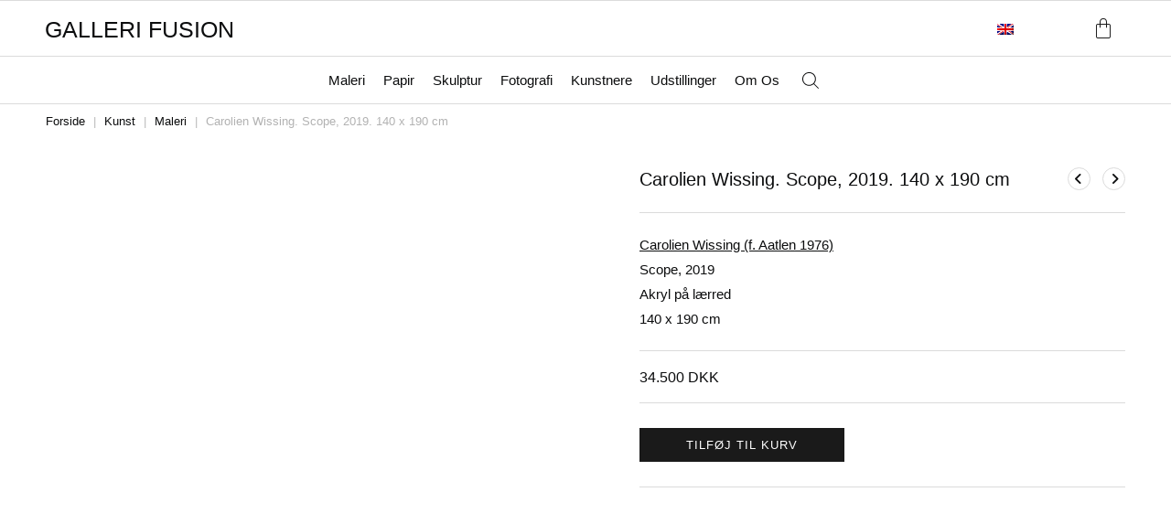

--- FILE ---
content_type: text/html; charset=UTF-8
request_url: https://gallerifusion.dk/carolien-wissing-maleri-2/
body_size: 50093
content:
<!DOCTYPE html>
<html class="html" lang="da-DK" prefix="og: https://ogp.me/ns#">
<head>
	<meta charset="UTF-8">
	<link rel="profile" href="https://gmpg.org/xfn/11">

	<meta name="viewport" content="width=device-width, initial-scale=1">

<title>Carolien Wissing Akrylmaleri | GALLERI FUSION</title>
<meta name="description" content="Originalt Carolien Wissing maleri til salg. Scope, 2019. 140 x 190 cm. Akryl på lærred, uindrammet | Gratis levering | Køb maleriet her."/>
<meta name="robots" content="follow, index, max-snippet:-1, max-video-preview:-1, max-image-preview:large"/>
<link rel="canonical" href="https://gallerifusion.dk/carolien-wissing-maleri-2/" />
<meta property="og:locale" content="da_DK" />
<meta property="og:type" content="product" />
<meta property="og:title" content="Carolien Wissing Akrylmaleri | GALLERI FUSION" />
<meta property="og:description" content="Originalt Carolien Wissing maleri til salg. Scope, 2019. 140 x 190 cm. Akryl på lærred, uindrammet | Gratis levering | Køb maleriet her." />
<meta property="og:url" content="https://gallerifusion.dk/carolien-wissing-maleri-2/" />
<meta property="og:site_name" content="GALLERI FUSION" />
<meta property="og:updated_time" content="2025-04-09T17:42:00+02:00" />
<meta property="og:image" content="https://gallerifusion.dk/wp-content/uploads/2024/12/Carolien-Wissing-maleri-GALLERI-FUSION-11.jpg" />
<meta property="og:image:secure_url" content="https://gallerifusion.dk/wp-content/uploads/2024/12/Carolien-Wissing-maleri-GALLERI-FUSION-11.jpg" />
<meta property="og:image:width" content="1622" />
<meta property="og:image:height" content="1200" />
<meta property="og:image:alt" content="Carolien Wissing" />
<meta property="og:image:type" content="image/jpeg" />
<meta property="product:price:amount" content="34500" />
<meta property="product:price:currency" content="DKK" />
<meta property="product:availability" content="instock" />
<meta name="twitter:card" content="summary_large_image" />
<meta name="twitter:title" content="Carolien Wissing Akrylmaleri | GALLERI FUSION" />
<meta name="twitter:description" content="Originalt Carolien Wissing maleri til salg. Scope, 2019. 140 x 190 cm. Akryl på lærred, uindrammet | Gratis levering | Køb maleriet her." />
<meta name="twitter:image" content="https://gallerifusion.dk/wp-content/uploads/2024/12/Carolien-Wissing-maleri-GALLERI-FUSION-11.jpg" />
<meta name="twitter:label1" content="Pris" />
<meta name="twitter:data1" content="34.500&nbsp;DKK" />
<meta name="twitter:label2" content="Tilgængelighed" />
<meta name="twitter:data2" content="På lager" />
<script data-wpmeteor-nooptimize="true" >var _wpmeteor={"exclude":true,"rdelay":0,"preload":true,"elementor-animations":true,"elementor-pp":true,"v":"3.4.16","rest_url":"https:\/\/gallerifusion.dk\/wp-json\/"};(()=>{try{new MutationObserver(function(){}),new Promise(function(){}),Object.assign({},{}),document.fonts.ready.then(function(){})}catch{s="wpmeteordisable=1",i=document.location.href,i.match(/[?&]wpmeteordisable/)||(o="",i.indexOf("?")==-1?i.indexOf("#")==-1?o=i+"?"+s:o=i.replace("#","?"+s+"#"):i.indexOf("#")==-1?o=i+"&"+s:o=i.replace("#","&"+s+"#"),document.location.href=o)}var s,i,o;})();

</script><script data-wpmeteor-nooptimize="true" >(()=>{var v="addEventListener",ue="removeEventListener",p="getAttribute",L="setAttribute",pe="removeAttribute",N="hasAttribute",St="querySelector",F=St+"All",U="appendChild",Q="removeChild",fe="createElement",T="tagName",Ae="getOwnPropertyDescriptor",y="prototype",W="__lookupGetter__",Ee="__lookupSetter__",m="DOMContentLoaded",f="load",B="pageshow",me="error";var d=window,c=document,Te=c.documentElement;var $=console.error;var Ke=!0,X=class{constructor(){this.known=[]}init(){let t,n,s=(r,a)=>{if(Ke&&r&&r.fn&&!r.__wpmeteor){let o=function(i){return i===r?this:(c[v](m,l=>{i.call(c,r,l,"jQueryMock")}),this)};this.known.push([r,r.fn.ready,r.fn.init?.prototype?.ready]),r.fn.ready=o,r.fn.init?.prototype?.ready&&(r.fn.init.prototype.ready=o),r.__wpmeteor=!0}return r};window.jQuery||window.$,Object.defineProperty(window,"jQuery",{get(){return t},set(r){t=s(r,"jQuery")},configurable:!0}),Object.defineProperty(window,"$",{get(){return n},set(r){n=s(r,"$")},configurable:!0})}unmock(){this.known.forEach(([t,n,s])=>{t.fn.ready=n,t.fn.init?.prototype?.ready&&s&&(t.fn.init.prototype.ready=s)}),Ke=!1}};var ge="fpo:first-interaction",he="fpo:replay-captured-events";var Je="fpo:element-loaded",Se="fpo:images-loaded",M="fpo:the-end";var Z="click",V=window,Qe=V.addEventListener.bind(V),Xe=V.removeEventListener.bind(V),Ge="removeAttribute",ve="getAttribute",Gt="setAttribute",Ne=["touchstart","touchmove","touchend","touchcancel","keydown","wheel"],Ze=["mouseover","mouseout",Z],Nt=["touchstart","touchend","touchcancel","mouseover","mouseout",Z],R="data-wpmeteor-";var Ue="dispatchEvent",je=e=>{let t=new MouseEvent(Z,{view:e.view,bubbles:!0,cancelable:!0});return Object.defineProperty(t,"target",{writable:!1,value:e.target}),t},Be=class{static capture(){let t=!1,[,n,s]=`${window.Promise}`.split(/[\s[(){]+/s);if(V["__"+s+n])return;let r=[],a=o=>{if(o.target&&Ue in o.target){if(!o.isTrusted)return;if(o.cancelable&&!Ne.includes(o.type))try{o.preventDefault()}catch{}o.stopImmediatePropagation(),o.type===Z?r.push(je(o)):Nt.includes(o.type)&&r.push(o),o.target[Gt](R+o.type,!0),t||(t=!0,V[Ue](new CustomEvent(ge)))}};V.addEventListener(he,()=>{Ze.forEach(l=>Xe(l,a,{passive:!1,capture:!0})),Ne.forEach(l=>Xe(l,a,{passive:!0,capture:!0}));let o;for(;o=r.shift();){var i=o.target;i[ve](R+"touchstart")&&i[ve](R+"touchend")&&!i[ve](R+Z)?(i[ve](R+"touchmove")||r.push(je(o)),i[Ge](R+"touchstart"),i[Ge](R+"touchend")):i[Ge](R+o.type),i[Ue](o)}}),Ze.forEach(o=>Qe(o,a,{passive:!1,capture:!0})),Ne.forEach(o=>Qe(o,a,{passive:!0,capture:!0}))}};var et=Be;var j=class{constructor(){this.l=[]}emit(t,n=null){this.l[t]&&this.l[t].forEach(s=>s(n))}on(t,n){this.l[t]||=[],this.l[t].push(n)}off(t,n){this.l[t]=(this.l[t]||[]).filter(s=>s!==n)}};var D=new j;var ye=c[fe]("span");ye[L]("id","elementor-device-mode");ye[L]("class","elementor-screen-only");var Ut=!1,tt=()=>(Ut||c.body[U](ye),getComputedStyle(ye,":after").content.replace(/"/g,""));var rt=e=>e[p]("class")||"",nt=(e,t)=>e[L]("class",t),st=()=>{d[v](f,function(){let e=tt(),t=Math.max(Te.clientWidth||0,d.innerWidth||0),n=Math.max(Te.clientHeight||0,d.innerHeight||0),s=["_animation_"+e,"animation_"+e,"_animation","_animation","animation"];Array.from(c[F](".elementor-invisible")).forEach(r=>{let a=r.getBoundingClientRect();if(a.top+d.scrollY<=n&&a.left+d.scrollX<t)try{let i=JSON.parse(r[p]("data-settings"));if(i.trigger_source)return;let l=i._animation_delay||i.animation_delay||0,u,E;for(var o=0;o<s.length;o++)if(i[s[o]]){E=s[o],u=i[E];break}if(u){let q=rt(r),J=u==="none"?q:q+" animated "+u,At=setTimeout(()=>{nt(r,J.replace(/\belementor-invisible\b/,"")),s.forEach(Tt=>delete i[Tt]),r[L]("data-settings",JSON.stringify(i))},l);D.on("fi",()=>{clearTimeout(At),nt(r,rt(r).replace(new RegExp("\b"+u+"\b"),""))})}}catch(i){console.error(i)}})})};var ot="data-in-mega_smartmenus",it=()=>{let e=c[fe]("div");e.innerHTML='<span class="sub-arrow --wp-meteor"><i class="fa" aria-hidden="true"></i></span>';let t=e.firstChild,n=s=>{let r=[];for(;s=s.previousElementSibling;)r.push(s);return r};c[v](m,function(){Array.from(c[F](".pp-advanced-menu ul")).forEach(s=>{if(s[p](ot))return;(s[p]("class")||"").match(/\bmega-menu\b/)&&s[F]("ul").forEach(o=>{o[L](ot,!0)});let r=n(s),a=r.filter(o=>o).filter(o=>o[T]==="A").pop();if(a||(a=r.map(o=>Array.from(o[F]("a"))).filter(o=>o).flat().pop()),a){let o=t.cloneNode(!0);a[U](o),new MutationObserver(l=>{l.forEach(({addedNodes:u})=>{u.forEach(E=>{if(E.nodeType===1&&E[T]==="SPAN")try{a[Q](o)}catch{}})})}).observe(a,{childList:!0})}})})};var w="readystatechange",A="message";var Y="SCRIPT",g="data-wpmeteor-",b=Object.defineProperty,Ve=Object.defineProperties,P="javascript/blocked",Pe=/^\s*(application|text)\/javascript|module\s*$/i,mt="requestAnimationFrame",gt="requestIdleCallback",ie="setTimeout",Ie="__dynamic",I=d.constructor.name+"::",ce=c.constructor.name+"::",ht=function(e,t){t=t||d;for(var n=0;n<this.length;n++)e.call(t,this[n],n,this)};"NodeList"in d&&!NodeList[y].forEach&&(NodeList[y].forEach=ht);"HTMLCollection"in d&&!HTMLCollection[y].forEach&&(HTMLCollection[y].forEach=ht);_wpmeteor["elementor-animations"]&&st(),_wpmeteor["elementor-pp"]&&it();var _e=[],Le=[],ee=[],se=!1,k=[],h={},He=!1,Bt=0,H=c.visibilityState==="visible"?d[mt]:d[ie],vt=d[gt]||H;c[v]("visibilitychange",()=>{H=c.visibilityState==="visible"?d[mt]:d[ie],vt=d[gt]||H});var C=d[ie],De,z=["src","type"],x=Object,te="definePropert";x[te+"y"]=(e,t,n)=>{if(e===d&&["jQuery","onload"].indexOf(t)>=0||(e===c||e===c.body)&&["readyState","write","writeln","on"+w].indexOf(t)>=0)return["on"+w,"on"+f].indexOf(t)&&n.set&&(h["on"+w]=h["on"+w]||[],h["on"+w].push(n.set)),e;if(e instanceof HTMLScriptElement&&z.indexOf(t)>=0){if(!e[t+"__def"]){let s=x[Ae](e,t);b(e,t,{set(r){return e[t+"__set"]?e[t+"__set"].call(e,r):s.set.call(e,r)},get(){return e[t+"__get"]?e[t+"__get"].call(e):s.get.call(e)}}),e[t+"__def"]=!0}return n.get&&(e[t+"__get"]=n.get),n.set&&(e[t+"__set"]=n.set),e}return b(e,t,n)};x[te+"ies"]=(e,t)=>{for(let n in t)x[te+"y"](e,n,t[n]);for(let n of x.getOwnPropertySymbols(t))x[te+"y"](e,n,t[n]);return e};var qe=EventTarget[y][v],yt=EventTarget[y][ue],ae=qe.bind(c),Ct=yt.bind(c),G=qe.bind(d),_t=yt.bind(d),Lt=Document[y].createElement,le=Lt.bind(c),de=c.__proto__[W]("readyState").bind(c),ct="loading";b(c,"readyState",{get(){return ct},set(e){return ct=e}});var at=e=>k.filter(([t,,n],s)=>{if(!(e.indexOf(t.type)<0)){n||(n=t.target);try{let r=n.constructor.name+"::"+t.type;for(let a=0;a<h[r].length;a++)if(h[r][a]){let o=r+"::"+s+"::"+a;if(!xe[o])return!0}}catch{}}}).length,oe,xe={},K=e=>{k.forEach(([t,n,s],r)=>{if(!(e.indexOf(t.type)<0)){s||(s=t.target);try{let a=s.constructor.name+"::"+t.type;if((h[a]||[]).length)for(let o=0;o<h[a].length;o++){let i=h[a][o];if(i){let l=a+"::"+r+"::"+o;if(!xe[l]){xe[l]=!0,c.readyState=n,oe=a;try{Bt++,!i[y]||i[y].constructor===i?i.bind(s)(t):i(t)}catch(u){$(u,i)}oe=null}}}}catch(a){$(a)}}})};ae(m,e=>{k.push([new e.constructor(m,e),de(),c])});ae(w,e=>{k.push([new e.constructor(w,e),de(),c])});G(m,e=>{k.push([new e.constructor(m,e),de(),d])});G(f,e=>{He=!0,k.push([new e.constructor(f,e),de(),d]),O||K([m,w,A,f,B])});G(B,e=>{k.push([new e.constructor(B,e),de(),d]),O||K([m,w,A,f,B])});var wt=e=>{k.push([e,c.readyState,d])},Ot=d[W]("onmessage"),Rt=d[Ee]("onmessage"),Pt=()=>{_t(A,wt),(h[I+"message"]||[]).forEach(e=>{G(A,e)}),b(d,"onmessage",{get:Ot,set:Rt})};G(A,wt);var Dt=new X;Dt.init();var Fe=()=>{!O&&!se&&(O=!0,c.readyState="loading",H($e),H(S)),He||G(f,()=>{Fe()})};G(ge,()=>{Fe()});D.on(Se,()=>{Fe()});_wpmeteor.rdelay>=0&&et.capture();var re=[-1],Ce=e=>{re=re.filter(t=>t!==e.target),re.length||C(D.emit.bind(D,M))};var O=!1,S=()=>{let e=_e.shift();if(e)e[p](g+"src")?e[N]("async")||e[Ie]?(e.isConnected&&(re.push(e),setTimeout(Ce,1e3,{target:e})),Oe(e,Ce),C(S)):Oe(e,C.bind(null,S)):(e.origtype==P&&Oe(e),C(S));else if(Le.length)_e.push(...Le),Le.length=0,C(S);else if(at([m,w,A]))K([m,w,A]),C(S);else if(He)if(at([f,B,A]))K([f,B,A]),C(S);else if(re.length>1)vt(S);else if(ee.length)_e.push(...ee),ee.length=0,C(S);else{if(d.RocketLazyLoadScripts)try{RocketLazyLoadScripts.run()}catch(t){$(t)}c.readyState="complete",Pt(),Dt.unmock(),O=!1,se=!0,d[ie](()=>Ce({target:-1}))}else O=!1},xt=e=>{let t=le(Y),n=e.attributes;for(var s=n.length-1;s>=0;s--)n[s].name.startsWith(g)||t[L](n[s].name,n[s].value);let r=e[p](g+"type");r?t.type=r:t.type="text/javascript",(e.textContent||"").match(/^\s*class RocketLazyLoadScripts/)?t.textContent=e.textContent.replace(/^\s*class\s*RocketLazyLoadScripts/,"window.RocketLazyLoadScripts=class").replace("RocketLazyLoadScripts.run();",""):t.textContent=e.textContent;for(let a of["onload","onerror","onreadystatechange"])e[a]&&(t[a]=e[a]);return t},Oe=(e,t)=>{let n=e[p](g+"src");if(n){let s=qe.bind(e);e.isConnected&&t&&(s(f,t),s(me,t)),e.origtype=e[p](g+"type")||"text/javascript",e.origsrc=n,(!e.isConnected||e[N]("nomodule")||e.type&&!Pe.test(e.type))&&t&&t(new Event(f,{target:e}))}else e.origtype===P?(e.origtype=e[p](g+"type")||"text/javascript",e[pe]("integrity"),e.textContent=e.textContent+`
`):t&&t(new Event(f,{target:e}))},We=(e,t)=>{let n=(h[e]||[]).indexOf(t);if(n>=0)return h[e][n]=void 0,!0},lt=(e,t,...n)=>{if("HTMLDocument::"+m==oe&&e===m&&!t.toString().match(/jQueryMock/)){D.on(M,c[v].bind(c,e,t,...n));return}if(t&&(e===m||e===w)){let s=ce+e;h[s]=h[s]||[],h[s].push(t),se&&K([e]);return}return ae(e,t,...n)},dt=(e,t,...n)=>{if(e===m){let s=ce+e;We(s,t)}return Ct(e,t,...n)};Ve(c,{[v]:{get(){return lt},set(){return lt}},[ue]:{get(){return dt},set(){return dt}}});var ne=c.createDocumentFragment(),$e=()=>{ne.hasChildNodes()&&(c.head[U](ne),ne=c.createDocumentFragment())},ut={},we=e=>{if(e)try{let t=new URL(e,c.location.href),n=t.origin;if(n&&!ut[n]&&c.location.host!==t.host){let s=le("link");s.rel="preconnect",s.href=n,ne[U](s),ut[n]=!0,O&&H($e)}}catch{}},be={},kt=(e,t,n,s)=>{let r=le("link");r.rel=t?"modulepre"+f:"pre"+f,r.as="script",n&&r[L]("crossorigin",n),s&&r[L]("integrity",s);try{e=new URL(e,c.location.href).href}catch{}r.href=e,ne[U](r),be[e]=!0,O&&H($e)},ke=function(...e){let t=le(...e);if(!e||e[0].toUpperCase()!==Y||!O)return t;let n=t[L].bind(t),s=t[p].bind(t),r=t[pe].bind(t),a=t[N].bind(t),o=t[W]("attributes").bind(t);return z.forEach(i=>{let l=t[W](i).bind(t),u=t[Ee](i).bind(t);x[te+"y"](t,i,{set(E){return i==="type"&&E&&!Pe.test(E)?n(i,E):((i==="src"&&E||i==="type"&&E&&t.origsrc)&&n("type",P),E?n(g+i,E):r(g+i))},get(){let E=t[p](g+i);if(i==="src")try{return new URL(E,c.location.href).href}catch{}return E}}),b(t,"orig"+i,{set(E){return u(E)},get(){return l()}})}),t[L]=function(i,l){if(z.includes(i))return i==="type"&&l&&!Pe.test(l)?n(i,l):((i==="src"&&l||i==="type"&&l&&t.origsrc)&&n("type",P),l?n(g+i,l):r(g+i));n(i,l)},t[p]=function(i){let l=z.indexOf(i)>=0?s(g+i):s(i);if(i==="src")try{return new URL(l,c.location.href).href}catch{}return l},t[N]=function(i){return z.indexOf(i)>=0?a(g+i):a(i)},b(t,"attributes",{get(){return[...o()].filter(l=>l.name!=="type").map(l=>({name:l.name.match(new RegExp(g))?l.name.replace(g,""):l.name,value:l.value}))}}),t[Ie]=!0,t};Object.defineProperty(Document[y],"createElement",{set(e){e!==ke&&(De=e)},get(){return De||ke}});var Re=new Set,ze=new MutationObserver(e=>{e.forEach(({removedNodes:t,addedNodes:n,target:s})=>{t.forEach(r=>{r.nodeType===1&&Y===r[T]&&"origtype"in r&&Re.delete(r)}),n.forEach(r=>{if(r.nodeType===1)if(Y===r[T]){if("origtype"in r){if(r.origtype!==P)return}else if(r[p]("type")!==P)return;"origtype"in r||z.forEach(o=>{let i=r[W](o).bind(r),l=r[Ee](o).bind(r);b(r,"orig"+o,{set(u){return l(u)},get(){return i()}})});let a=r[p](g+"src");if(Re.has(r)&&$("Inserted twice",r),r.parentNode){Re.add(r);let o=r[p](g+"type");(a||"").match(/\/gtm.js\?/)||r[N]("async")||r[Ie]?(ee.push(r),we(a)):r[N]("defer")||o==="module"?(Le.push(r),we(a)):(a&&!r[N]("nomodule")&&!be[a]&&kt(a,o==="module",r[N]("crossorigin")&&r[p]("crossorigin"),r[p]("integrity")),_e.push(r))}else r[v](f,o=>o.target.parentNode[Q](o.target)),r[v](me,o=>o.target.parentNode[Q](o.target)),s[U](r)}else r[T]==="LINK"&&r[p]("as")==="script"&&(be[r[p]("href")]=!0)})})}),bt={childList:!0,subtree:!0};ze.observe(c.documentElement,bt);var Mt=HTMLElement[y].attachShadow;HTMLElement[y].attachShadow=function(e){let t=Mt.call(this,e);return e.mode==="open"&&ze.observe(t,bt),t};(()=>{let e=x[Ae](HTMLIFrameElement[y],"src");b(HTMLIFrameElement[y],"src",{get(){return this.dataset.fpoSrc?this.dataset.fpoSrc:e.get.call(this)},set(t){delete this.dataset.fpoSrc,e.set.call(this,t)}})})();D.on(M,()=>{(!De||De===ke)&&(Document[y].createElement=Lt,ze.disconnect()),dispatchEvent(new CustomEvent(he)),dispatchEvent(new CustomEvent(M))});var Me=e=>{let t,n;!c.currentScript||!c.currentScript.parentNode?(t=c.body,n=t.lastChild):(n=c.currentScript,t=n.parentNode);try{let s=le("div");s.innerHTML=e,Array.from(s.childNodes).forEach(r=>{r.nodeName===Y?t.insertBefore(xt(r),n):t.insertBefore(r,n)})}catch(s){$(s)}},pt=e=>Me(e+`
`);Ve(c,{write:{get(){return Me},set(e){return Me=e}},writeln:{get(){return pt},set(e){return pt=e}}});var ft=(e,t,...n)=>{if(I+m==oe&&e===m&&!t.toString().match(/jQueryMock/)){D.on(M,d[v].bind(d,e,t,...n));return}if(I+f==oe&&e===f){D.on(M,d[v].bind(d,e,t,...n));return}if(t&&(e===f||e===B||e===m||e===A&&!se)){let s=e===m?ce+e:I+e;h[s]=h[s]||[],h[s].push(t),se&&K([e]);return}return G(e,t,...n)},Et=(e,t,...n)=>{if(e===f||e===m||e===B){let s=e===m?ce+e:I+e;We(s,t)}return _t(e,t,...n)};Ve(d,{[v]:{get(){return ft},set(){return ft}},[ue]:{get(){return Et},set(){return Et}}});var Ye=e=>{let t;return{get(){return t},set(n){return t&&We(e,n),h[e]=h[e]||[],h[e].push(n),t=n}}};G(Je,e=>{let{target:t,event:n}=e.detail,s=t===d?c.body:t,r=s[p](g+"on"+n.type);s[pe](g+"on"+n.type);try{let a=new Function("event",r);t===d?d[v](f,a.bind(t,n)):a.call(t,n)}catch(a){console.err(a)}});{let e=Ye(I+f);b(d,"onload",e),ae(m,()=>{b(c.body,"onload",e)})}b(c,"onreadystatechange",Ye(ce+w));b(d,"onmessage",Ye(I+A));(()=>{let e=d.innerHeight,t=d.innerWidth,n=r=>{let o={"4g":1250,"3g":2500,"2g":2500}[(navigator.connection||{}).effectiveType]||0,i=r.getBoundingClientRect(),l={top:-1*e-o,left:-1*t-o,bottom:e+o,right:t+o};return!(i.left>=l.right||i.right<=l.left||i.top>=l.bottom||i.bottom<=l.top)},s=(r=!0)=>{let a=1,o=-1,i={},l=()=>{o++,--a||d[ie](D.emit.bind(D,Se),_wpmeteor.rdelay)};Array.from(c.getElementsByTagName("*")).forEach(u=>{let E,q,J;if(u[T]==="IMG"){let _=u.currentSrc||u.src;_&&!i[_]&&!_.match(/^data:/i)&&((u.loading||"").toLowerCase()!=="lazy"||n(u))&&(E=_)}else if(u[T]===Y)we(u[p](g+"src"));else if(u[T]==="LINK"&&u[p]("as")==="script"&&["pre"+f,"modulepre"+f].indexOf(u[p]("rel"))>=0)be[u[p]("href")]=!0;else if((q=d.getComputedStyle(u))&&(J=(q.backgroundImage||"").match(/^url\s*\((.*?)\)/i))&&(J||[]).length){let _=J[0].slice(4,-1).replace(/"/g,"");!i[_]&&!_.match(/^data:/i)&&(E=_)}if(E){i[E]=!0;let _=new Image;r&&(a++,_[v](f,l),_[v](me,l)),_.src=E}}),c.fonts.ready.then(()=>{l()})};_wpmeteor.rdelay===0?ae(m,s):G(f,s)})();})();
//1.0.42

</script><script type="application/ld+json" class="rank-math-schema">{"@context":"https://schema.org","@graph":[{"@type":"Organization","@id":"https://gallerifusion.dk/#organization","name":"GALLERI FUSION"},{"@type":"WebSite","@id":"https://gallerifusion.dk/#website","url":"https://gallerifusion.dk","name":"GALLERI FUSION","publisher":{"@id":"https://gallerifusion.dk/#organization"},"inLanguage":"da-DK"},{"@type":"ImageObject","@id":"https://gallerifusion.dk/wp-content/uploads/2024/12/Carolien-Wissing-maleri-GALLERI-FUSION-11.jpg","url":"https://gallerifusion.dk/wp-content/uploads/2024/12/Carolien-Wissing-maleri-GALLERI-FUSION-11.jpg","width":"1622","height":"1200","inLanguage":"da-DK"},{"@type":"BreadcrumbList","@id":"https://gallerifusion.dk/carolien-wissing-maleri-2/#breadcrumb","itemListElement":[{"@type":"ListItem","position":"1","item":{"@id":"https://gallerifusion.dk","name":"Forside"}},{"@type":"ListItem","position":"2","item":{"@id":"https://gallerifusion.dk/kunst/","name":"Kunst"}},{"@type":"ListItem","position":"3","item":{"@id":"https://gallerifusion.dk/malerier/","name":"Maleri"}}]},{"@type":"ItemPage","@id":"https://gallerifusion.dk/carolien-wissing-maleri-2/#webpage","url":"https://gallerifusion.dk/carolien-wissing-maleri-2/","name":"Carolien Wissing Akrylmaleri | GALLERI FUSION","datePublished":"2024-11-05T21:51:31+01:00","dateModified":"2025-04-09T17:42:00+02:00","isPartOf":{"@id":"https://gallerifusion.dk/#website"},"primaryImageOfPage":{"@id":"https://gallerifusion.dk/wp-content/uploads/2024/12/Carolien-Wissing-maleri-GALLERI-FUSION-11.jpg"},"inLanguage":"da-DK","breadcrumb":{"@id":"https://gallerifusion.dk/carolien-wissing-maleri-2/#breadcrumb"}},{"@type":"Product","name":"Carolien Wissing Akrylmaleri | GALLERI FUSION","description":"Originalt Carolien Wissing maleri til salg. Scope, 2019. 140 x 190 cm. Akryl p\u00e5 l\u00e6rred, uindrammet | Gratis levering | K\u00f8b maleriet her.","sku":"Carolien Wissing maleri 03","category":"Kunst &gt; Maleri","mainEntityOfPage":{"@id":"https://gallerifusion.dk/carolien-wissing-maleri-2/#webpage"},"image":[{"@type":"ImageObject","url":"https://gallerifusion.dk/wp-content/uploads/2024/12/Carolien-Wissing-maleri-GALLERI-FUSION-11.jpg","height":"1200","width":"1622"}],"offers":{"@type":"Offer","price":"34500","priceCurrency":"DKK","priceValidUntil":"2027-12-31","availability":"http://schema.org/InStock","itemCondition":"NewCondition","url":"https://gallerifusion.dk/carolien-wissing-maleri-2/","seller":{"@type":"Organization","@id":"https://gallerifusion.dk/","name":"GALLERI FUSION","url":"https://gallerifusion.dk","logo":""}},"@id":"https://gallerifusion.dk/carolien-wissing-maleri-2/#richSnippet"}]}</script>


<style id='wp-img-auto-sizes-contain-inline-css'>
img:is([sizes=auto i],[sizes^="auto," i]){contain-intrinsic-size:3000px 1500px}
/*# sourceURL=wp-img-auto-sizes-contain-inline-css */
</style>
<style id='classic-theme-styles-inline-css'>
/*! This file is auto-generated */
.wp-block-button__link{color:#fff;background-color:#32373c;border-radius:9999px;box-shadow:none;text-decoration:none;padding:calc(.667em + 2px) calc(1.333em + 2px);font-size:1.125em}.wp-block-file__button{background:#32373c;color:#fff;text-decoration:none}
/*# sourceURL=/wp-includes/css/classic-themes.min.css */
</style>
<link data-minify="1" rel='stylesheet' id='contact-form-7-css' href='https://gallerifusion.dk/wp-content/cache/min/1/wp-content/plugins/contact-form-7/includes/css/styles.css?ver=1768186342' media='all' />
<link rel='stylesheet' id='photoswipe-css' href='https://gallerifusion.dk/wp-content/cache/background-css/1/gallerifusion.dk/wp-content/plugins/woocommerce/assets/css/photoswipe/photoswipe.min.css?ver=10.4.3&wpr_t=1768411216' media='all' />
<link rel='stylesheet' id='photoswipe-default-skin-css' href='https://gallerifusion.dk/wp-content/cache/background-css/1/gallerifusion.dk/wp-content/plugins/woocommerce/assets/css/photoswipe/default-skin/default-skin.min.css?ver=10.4.3&wpr_t=1768411216' media='all' />
<style id='woocommerce-inline-inline-css'>
.woocommerce form .form-row .required { visibility: visible; }
/*# sourceURL=woocommerce-inline-inline-css */
</style>
<link data-minify="1" rel='stylesheet' id='trp-language-switcher-style-css' href='https://gallerifusion.dk/wp-content/cache/min/1/wp-content/plugins/translatepress-multilingual/assets/css/trp-language-switcher-old.css?ver=1768186342' media='all' />
<style id='trp-language-switcher-style-inline-css'>
.trp-language-switcher > div {
    padding: 3px 5px 3px 5px;
    background-image: none;
    text-align: center;}
/*# sourceURL=trp-language-switcher-style-inline-css */
</style>
<link rel='stylesheet' id='dgwt-wcas-style-css' href='https://gallerifusion.dk/wp-content/cache/background-css/1/gallerifusion.dk/wp-content/plugins/ajax-search-for-woocommerce-premium/assets/css/style.min.css?ver=1.32.2&wpr_t=1768411216' media='all' />
<style id='hide-thumbnail-inline-css'>
.elementor-menu-cart__main .widget_shopping_cart_content .wcf-product-thumbnail {
            display: none !important;
        }
		span.item-size, span.cart-item-size {
			display: inline-block !important;
		}
		a:hover .item-size {
    		color: #5A5A5A !important;
		}
		
/*# sourceURL=hide-thumbnail-inline-css */
</style>
<link rel='stylesheet' id='elementor-frontend-css' href='https://gallerifusion.dk/wp-content/plugins/elementor/assets/css/frontend.min.css?ver=3.34.1' media='all' />
<link rel='stylesheet' id='elementor-post-15-css' href='https://gallerifusion.dk/wp-content/uploads/elementor/css/post-15.css?ver=1768335204' media='all' />
<link data-minify="1" rel='stylesheet' id='font-awesome-css' href='https://gallerifusion.dk/wp-content/cache/min/1/wp-content/themes/oceanwp/assets/fonts/fontawesome/css/all.min.css?ver=1768186342' media='all' />
<link rel='stylesheet' id='oceanwp-style-css' href='https://gallerifusion.dk/wp-content/themes/oceanwp/assets/css/style.min.css?ver=1.0' media='all' />
<link rel='stylesheet' id='widget-heading-css' href='https://gallerifusion.dk/wp-content/plugins/elementor/assets/css/widget-heading.min.css?ver=3.34.1' media='all' />
<link rel='stylesheet' id='widget-woocommerce-menu-cart-css' href='https://gallerifusion.dk/wp-content/plugins/elementor-pro/assets/css/widget-woocommerce-menu-cart.min.css?ver=3.34.0' media='all' />
<link rel='stylesheet' id='e-sticky-css' href='https://gallerifusion.dk/wp-content/plugins/elementor-pro/assets/css/modules/sticky.min.css?ver=3.34.0' media='all' />
<link rel='stylesheet' id='widget-nav-menu-css' href='https://gallerifusion.dk/wp-content/plugins/elementor-pro/assets/css/widget-nav-menu.min.css?ver=3.34.0' media='all' />
<link rel='stylesheet' id='widget-form-css' href='https://gallerifusion.dk/wp-content/plugins/elementor-pro/assets/css/widget-form.min.css?ver=3.34.0' media='all' />
<link rel='stylesheet' id='widget-social-icons-css' href='https://gallerifusion.dk/wp-content/plugins/elementor/assets/css/widget-social-icons.min.css?ver=3.34.1' media='all' />
<link rel='stylesheet' id='e-apple-webkit-css' href='https://gallerifusion.dk/wp-content/plugins/elementor/assets/css/conditionals/apple-webkit.min.css?ver=3.34.1' media='all' />
<link rel='stylesheet' id='e-popup-css' href='https://gallerifusion.dk/wp-content/plugins/elementor-pro/assets/css/conditionals/popup.min.css?ver=3.34.0' media='all' />
<link rel='stylesheet' id='e-animation-fadeIn-css' href='https://gallerifusion.dk/wp-content/plugins/elementor/assets/lib/animations/styles/fadeIn.min.css?ver=3.34.1' media='all' />
<link data-minify="1" rel='stylesheet' id='elementor-icons-css' href='https://gallerifusion.dk/wp-content/cache/min/1/wp-content/plugins/elementor/assets/lib/eicons/css/elementor-icons.min.css?ver=1768186342' media='all' />
<link rel='stylesheet' id='elementor-post-7-css' href='https://gallerifusion.dk/wp-content/uploads/elementor/css/post-7.css?ver=1768335204' media='all' />
<link rel='stylesheet' id='elementor-post-8-css' href='https://gallerifusion.dk/wp-content/uploads/elementor/css/post-8.css?ver=1768335204' media='all' />
<link rel='stylesheet' id='elementor-post-9-css' href='https://gallerifusion.dk/wp-content/uploads/elementor/css/post-9.css?ver=1768335204' media='all' />
<link rel='stylesheet' id='elementor-post-10-css' href='https://gallerifusion.dk/wp-content/uploads/elementor/css/post-10.css?ver=1768335204' media='all' />
<link rel='stylesheet' id='elementor-post-11-css' href='https://gallerifusion.dk/wp-content/uploads/elementor/css/post-11.css?ver=1768335204' media='all' />
<link rel='stylesheet' id='oceanwp-woocommerce-css' href='https://gallerifusion.dk/wp-content/themes/oceanwp/assets/css/woo/woocommerce.min.css?ver=6.9' media='all' />
<link rel='stylesheet' id='wpb-get-a-quote-button-sweetalert2-css' href='https://gallerifusion.dk/wp-content/plugins/get-a-quote-button-for-woocommerce/assets/css/sweetalert2.min.css?ver=1.7' media='all' />
<link data-minify="1" rel='stylesheet' id='wpb-get-a-quote-button-styles-css' href='https://gallerifusion.dk/wp-content/cache/min/1/wp-content/plugins/get-a-quote-button-for-woocommerce/assets/css/frontend.css?ver=1768186342' media='all' />
<style id='wpb-get-a-quote-button-styles-inline-css'>

		.wpb-get-a-quote-button-btn-default,
		.wpb-gqf-form-style-true input[type=submit],
		.wpb-gqf-form-style-true input[type=button],
		.wpb-gqf-form-style-true input[type=submit],
		.wpb-gqf-form-style-true input[type=button]{
			color: #ffffff;
			background: #1a1a1a;
		}
		.wpb-get-a-quote-button-btn-default:hover, .wpb-get-a-quote-button-btn-default:focus,
		.wpb-gqf-form-style-true input[type=submit]:hover, .wpb-gqf-form-style-true input[type=submit]:focus,
		.wpb-gqf-form-style-true input[type=button]:hover, .wpb-gqf-form-style-true input[type=button]:focus,
		.wpb-gqf-form-style-true input[type=submit]:hover,
		.wpb-gqf-form-style-true input[type=button]:hover,
		.wpb-gqf-form-style-true input[type=submit]:focus,
		.wpb-gqf-form-style-true input[type=button]:focus {
			color: #0c0d0e;
			background: #ffffff00;
		}
/*# sourceURL=wpb-get-a-quote-button-styles-inline-css */
</style>
<style id='rocket-lazyload-inline-css'>
.rll-youtube-player{position:relative;padding-bottom:56.23%;height:0;overflow:hidden;max-width:100%;}.rll-youtube-player:focus-within{outline: 2px solid currentColor;outline-offset: 5px;}.rll-youtube-player iframe{position:absolute;top:0;left:0;width:100%;height:100%;z-index:100;background:0 0}.rll-youtube-player img{bottom:0;display:block;left:0;margin:auto;max-width:100%;width:100%;position:absolute;right:0;top:0;border:none;height:auto;-webkit-transition:.4s all;-moz-transition:.4s all;transition:.4s all}.rll-youtube-player img:hover{-webkit-filter:brightness(75%)}.rll-youtube-player .play{height:100%;width:100%;left:0;top:0;position:absolute;background:var(--wpr-bg-ce2a5bc7-bd73-4faf-b8b4-8bc8cb936dc3) no-repeat center;background-color: transparent !important;cursor:pointer;border:none;}.wp-embed-responsive .wp-has-aspect-ratio .rll-youtube-player{position:absolute;padding-bottom:0;width:100%;height:100%;top:0;bottom:0;left:0;right:0}
/*# sourceURL=rocket-lazyload-inline-css */
</style>
<script  type="javascript/blocked" data-wpmeteor-type="text/javascript"  id="jquery-core-js-extra">
var my_ajax_object = {"ajax_url":"https://gallerifusion.dk/wp-admin/admin-ajax.php"};
//# sourceURL=jquery-core-js-extra
</script>
<script   type="javascript/blocked" data-wpmeteor-type="text/javascript"  data-wpmeteor-src="https://gallerifusion.dk/wp-includes/js/jquery/jquery.min.js?ver=3.7.1" id="jquery-core-js"></script>
<script  type="javascript/blocked" data-wpmeteor-type="text/javascript"  id="jquery-js-after">
jQuery(document).ready(function($) {

			// Check if the cart button was disabled before the reload
			if (localStorage.getItem("cartButtonDisabled") === "true") {
				// Disable the cart button on page load if the flag is set
				$("#elementor-menu-cart__toggle_button").prop("disabled", true);

				// Remove the flag from localStorage to re-enable the cart button on subsequent interactions
				localStorage.removeItem("cartButtonDisabled");
			}

			// Cart button click handler
			$("#elementor-menu-cart__toggle_button").on("click", function() {
				// Add a delay before enabling the button and removing the localStorage flag
				setTimeout(function() {
					$("#elementor-menu-cart__toggle_button").prop("disabled", false); // Enable the cart button
					localStorage.removeItem("cartButtonDisabled"); // Remove the flag to allow subsequent enabling
				}, 500); // Delay of 500 milliseconds (adjust this value as needed)
			});


			function getProductPriceDetails(productId) {
				return new Promise(function(resolve, reject) {
					$.ajax({
						url: my_ajax_object.ajax_url,  // Use the localized ajax_url
						type: "POST",
						dataType: "json",  // Expect JSON response
						data: {
							action: "get_product_prices",  // Action hook
							product_id: productId        // Pass product_id
						},
						success: function(response) {
							if (response.success) {
								resolve(response.data);  // Resolve with the price data
							} else {
								reject(response.message);  // Reject with the error message
							}
						},
						error: function(xhr, status, error) {
							reject("AJAX request failed");
						}
					});
				});
			}


			function updateCartSubtotal(cart_items, currentLang) {
				// Calculate the subtotal using reduce method
				let subTotalCurrent = cart_items.subtotal.reduce(function(acc, item) {
					return acc + Number(item.price_current);
				}, 0);

				// Format the subtotal based on the language
				let subtotalamount;
				if (currentLang === "da_DK" || currentLang === "da-DK") {
					subtotalamount = new Intl.NumberFormat("da-DK").format(subTotalCurrent);
				}
				if (currentLang === "en_GB" || currentLang === "en-GB") {
					subtotalamount = new Intl.NumberFormat("en-GB").format(subTotalCurrent);
				}

				// Replace commas with periods for decimal formatting
				subtotalamount = subtotalamount.replace(",", ".");

				// Update the DOM based on the language
				if (currentLang === "da_DK" || currentLang === "da-DK") {
					$(".elementor-menu-cart__subtotal .woocs_special_price_code .woocommerce-Price-amount bdi").empty().html(
						subtotalamount + "<span class=\"woocommerce-Price-currencySymbol\"> DKK</span>"
					);
				}
				if (currentLang === "en_GB" || currentLang === "en-GB") {
					$(".elementor-menu-cart__subtotal .woocs_special_price_code .woocommerce-Price-amount bdi").empty().html(
						"<span class=\"woocommerce-Price-currencySymbol\">€</span>" + subtotalamount
					);
				}
			}


			
			function updateCartContent() {
				var currentLang = $("html").attr("lang");
				var cartCurrencySymbol = $(".elementor-menu-cart__subtotal .woocommerce-Price-currencySymbol").text();

				// ---- //
				let cart_items = {};  // Initialize cart_items as an empty object
				// Select all anchor tags with the class "remove_from_cart_button"
				const removeButtons = document.querySelectorAll(".remove_from_cart_button");

				// Use a Set to store unique product_ids
				const uniqueProductIds = new Set();

				// Loop through each anchor tag and fetch the product_id
				// Create an array to store all promises
				let promises = [];

				removeButtons.forEach(button => {
					const productId = button.getAttribute("data-product_id");

					var currentLang = $("html").attr("lang");

					var itemCurrencySymbol = $(".woocommerce-cart-form__cart-item .woocommerce-Price-currencySymbol").first().text();

					if ( currentLang === "da_DK" || currentLang === "da-DK") {
						currentCurrencySymbol = "DKK";
					}
					if ( currentLang === "en_GB" || currentLang === "en-GB") {
						currentCurrencySymbol = "€";
					}

					// Only process the product_id if it hasn't been logged yet
					if (!uniqueProductIds.has(productId)) {
						uniqueProductIds.add(productId);  // Mark this product_id as processed

						// Create the promise and store it in the array
						let promise = getProductPriceDetails(productId)
							.then(function(data) {
								// Ensure that cart_items.subtotal is initialized as an array if it doesn't exist yet
								if (!cart_items.subtotal) {
									cart_items.subtotal = []; // Initialize the array
								}

								// Add a new object to the array
								cart_items.subtotal.push({
									price_default: data.regular_price,
									price_woocs_eur: data.eur_price,
									price_current: data.current_price,
									product_id: productId,
									current_lang: data.current_lang  // da_DK or en_GB
								});


								// Now append the product_id to the corresponding .elementor-menu-cart__product-price
								// Find the element with the correct product ID
								$(".elementor-menu-cart__product-price").each(function() {
									const productPriceElement = $(this);

									// Check if the current element corresponds to the productId
									if (productPriceElement.closest(".woocommerce-cart-form__cart-item").find("[data-product_id]").attr("data-product_id") === productId) {
										// Append the product ID to the element
										productPriceElement.attr("data-product_id", productId);
									}
								});

							})
							.catch(function(error) {
								console.error("Error fetching product price:", error);
							});

						// Add the promise to the array
						promises.push(promise);
					}
				});

				// Once all promises are resolved, access cart_items.subtotal
				Promise.all(promises)
					.then(function() {
						// All promises have resolved
						var currentLang = $("html").attr("lang");

						var itemCurrencySymbol = $(".woocommerce-cart-form__cart-item .woocommerce-Price-currencySymbol").first().text();

						if ( currentLang === "da_DK" || currentLang === "da-DK") {
							currentCurrencySymbol = "DKK";
						}
						if ( currentLang === "en_GB" || currentLang === "en-GB") {
							currentCurrencySymbol = "€";
						}

						var isDesktop = !navigator.userAgent.match(/(iPad|iPhone|iPod|Android|webOS)/i);

						if (isDesktop && itemCurrencySymbol && currentCurrencySymbol != itemCurrencySymbol && window.innerWidth >= 1024) {
							// $(".elementor-menu-cart__product-price").fadeOut(500);
						}


						var totalItemsCount = $(".woocommerce-mini-cart div.cart_item .product-price").length;
						$( ".woocommerce-mini-cart div.cart_item .product-price" ).each(function( index ) {
							// Get the product_id from the current .product-price element
    						var productId = $(this).closest(".elementor-menu-cart__product-price").data("product_id");

							// Convert the array to an object using product_id as the key
							const productsObject = cart_items.subtotal.reduce((acc, product) => {
								acc[product.product_id] = product; // Use product_id as the key
								return acc;
							}, {});

							const productData = productsObject[productId];  // Access data by product_id

							if ( itemCurrencySymbol && currentCurrencySymbol != itemCurrencySymbol ) {
								price_current = productData.price_current;

								if ( currentLang === "da_DK" || currentLang === "da-DK") {
									price_current = new Intl.NumberFormat("da-DK").format(price_current);
								}
								if ( currentLang === "en_GB" || currentLang === "en-GB") {
									price_current = new Intl.NumberFormat("en-GB").format(price_current);
								}

								price_current = price_current.replace(",", ".");

								if ( currentLang === "da_DK" || currentLang === "da-DK") {
									$(this).empty().html("<span class=\"quantity \"><span class=\"product-quantity\">" + 1 + " x</span> <span class=\"woocs_special_price_code\"><span class=\"woocommerce-Price-amount amount\"><bdi>" + price_current + "<span class=\"woocommerce-Price-currencySymbol\"> DKK</span></bdi></span></span></span>" );
									// Assuming you have the `cart_items` and `currentLang` variables defined:
									// Call updateCartSubtotal only after the last item for this language
									//if (index === totalItemsCount - 1) {
										updateCartSubtotal(cart_items, currentLang);
									//}

									// If language is Danish (da_DK)
        							$(".elementor-menu-cart__footer-buttons .elementor-button--view-cart").attr("href", "https://gallerifusion.dk/checkout/");
        							$(".elementor-menu-cart__footer-buttons .elementor-button--checkout").attr("href", "https://gallerifusion.dk/checkout/");

								}
								if ( currentLang === "en_GB" || currentLang === "en-GB") {
									$(this).empty().html("<span class=\"quantity\"><span class=\"product-quantity\">" + 1 + " x</span> <span class=\"woocs_special_price_code\"><span class=\"woocommerce-Price-amount amount\"><bdi><span class=\"woocommerce-Price-currencySymbol\">€</span>" + price_current + "</bdi></span></span></span>" );
									// Call updateCartSubtotal only after the last item for this language
									//if (index === totalItemsCount - 1) {
										updateCartSubtotal(cart_items, currentLang);
									//}

									// If language is English (en_GB)
									$(".elementor-menu-cart__footer-buttons .elementor-button--view-cart").attr("href", "https://gallerifusion.dk/en/checkout/");
									$(".elementor-menu-cart__footer-buttons .elementor-button--checkout").attr("href", "https://gallerifusion.dk/en/checkout/");
								}
							}
						});

						if (isDesktop && itemCurrencySymbol && currentCurrencySymbol != itemCurrencySymbol && window.innerWidth >= 1024) {
							// $(".elementor-menu-cart__product-price").fadeIn(500);
						}
					})
					.catch(function(error) {
						console.error("Error in one of the product price fetches:", error);
					});
				// --- // 
			}

			// Detect the current language on page load
			let currentLanguage = $("html").attr("lang");  // This assumes the language is stored in the <html> lang attribute

			// Retrieve the previously saved language from localStorage
			let previousLanguage = localStorage.getItem("previousLanguage");

			// If the language has changed (on page load after language switch), mark the language as changed
			if (previousLanguage && previousLanguage !== currentLanguage) {
				// Store that the language was switched
				localStorage.setItem("languageSwitched", "true");
				localStorage.setItem("productAdded", "false");
			}

			// Store the current language in localStorage for the next page load
			localStorage.setItem("previousLanguage", currentLanguage);

			// Language switcher event handler
			$(".trp-language-switcher").on("click", function(e) {
				// Disable the #elementor-menu-cart__toggle_button
				$("#elementor-menu-cart__toggle_button").prop("disabled", true);  // Disable the button

				// Store the disabled state in localStorage
    			localStorage.setItem("cartButtonDisabled", "true");


				// Get the new language selected by the user
				let newLanguage = $(this).data("lang");

				// If the language has changed (switched or switched back), mark it as changed
				if (newLanguage !== currentLanguage) {
					// Store the new language in localStorage to compare on the next reload
					localStorage.setItem("previousLanguage", newLanguage);
					localStorage.setItem("languageSwitched", "true");
					localStorage.setItem("productAdded", "false");

					// Update the current language variable for future comparison
					currentLanguage = newLanguage;
				}

				location.replace(location.href); // Forces a hard refresh
				// Example of clearing cache on page reload or link click
				// window.location.reload(true);

			});


			// Cart reset function that will be triggered on language switch
			function resetCart() {
				// Reset the cart functions
				updateCartContent(); // Reset cart subtotal currency
			}

			// when product is removed 
			$(document).on("click", ".remove_from_cart_button", function(e) {
				// Prevent default to avoid page reload
				e.preventDefault();
				e.stopImmediatePropagation();  // Prevent other listeners from being triggered

				var $this = $(this);  
				var removeUrl = $this.attr("href");

				$.ajax({
					url: removeUrl,
					type: "GET",
					success: function(response) {
						// Trigger the function after the product is removed
						if ( localStorage.getItem("productAdded") === "false") {
							// Reset the cart functions
							updateCartContent(); 
						}
					},
					error: function() {
						console.log("Error removing product");
					}
				});
				// Add this line to fully stop the default behavior
    			return false;
			});

			




			// when product added to cart 
			$(document).on("click touchstart touchend", function(event) {
				if ($(".single_add_to_cart_button").hasClass("added")) {
					localStorage.setItem("languageSwitched", "false");
					localStorage.setItem("productAdded", "true");
				}
			});

			// when product added to cart 
			$(document).on("click touchstart touchend", ".elementor-menu-cart__footer-buttons", { passive: false }, function(e) {
				if (e.type === "touchstart") {
					$(this).click();  // Trigger a click event programmatically
				}
				localStorage.setItem("languageSwitched", "false");
			});

			// Attach the click event handler for the cart toggle button
			$(document).on("click touchstart touchend", "#elementor-menu-cart__toggle_button", { passive: false }, function(e) {
				if (e.type === "touchstart") {
					$(this).click();  // Trigger a click event programmatically
				}
				$(".woocommerce-cart-form .product-quantity").each(function() {
					var currentText = $(this).text(); 
					var newText = currentText.replace("×", "×");
					$(this).text(newText);
				});
				// e.preventDefault();
				// Check if the language was switched before clicking the button
				if (localStorage.getItem("languageSwitched") === "true") {
					// Reset the cart functions
					resetCart();
					// After the reset, we clear the flag to prevent redundant executions
					// localStorage.setItem("languageSwitched", "false");
				}
			});
        });

    
//# sourceURL=jquery-js-after
</script>
<script   type="javascript/blocked" data-wpmeteor-type="text/javascript"   data-wpmeteor-src="https://gallerifusion.dk/wp-content/plugins/woocommerce/assets/js/jquery-blockui/jquery.blockUI.min.js?ver=2.7.0-wc.10.4.3" id="wc-jquery-blockui-js" defer data-wp-strategy="defer"></script>
<script  type="javascript/blocked" data-wpmeteor-type="text/javascript"  id="wc-add-to-cart-js-extra">
var wc_add_to_cart_params = {"ajax_url":"/wp-admin/admin-ajax.php","wc_ajax_url":"/?wc-ajax=%%endpoint%%","i18n_view_cart":"Se kurv","cart_url":"https://gallerifusion.dk/checkout/","is_cart":"","cart_redirect_after_add":"no"};
//# sourceURL=wc-add-to-cart-js-extra
</script>
<script   type="javascript/blocked" data-wpmeteor-type="text/javascript"   data-wpmeteor-src="https://gallerifusion.dk/wp-content/plugins/woocommerce/assets/js/frontend/add-to-cart.min.js?ver=10.4.3" id="wc-add-to-cart-js" defer data-wp-strategy="defer"></script>
<script   type="javascript/blocked" data-wpmeteor-type="text/javascript"   data-wpmeteor-src="https://gallerifusion.dk/wp-content/plugins/woocommerce/assets/js/flexslider/jquery.flexslider.min.js?ver=2.7.2-wc.10.4.3" id="wc-flexslider-js" defer data-wp-strategy="defer"></script>
<script   type="javascript/blocked" data-wpmeteor-type="text/javascript"   data-wpmeteor-src="https://gallerifusion.dk/wp-content/plugins/woocommerce/assets/js/photoswipe/photoswipe.min.js?ver=4.1.1-wc.10.4.3" id="wc-photoswipe-js" defer data-wp-strategy="defer"></script>
<script   type="javascript/blocked" data-wpmeteor-type="text/javascript"   data-wpmeteor-src="https://gallerifusion.dk/wp-content/plugins/woocommerce/assets/js/photoswipe/photoswipe-ui-default.min.js?ver=4.1.1-wc.10.4.3" id="wc-photoswipe-ui-default-js" defer data-wp-strategy="defer"></script>
<script  type="javascript/blocked" data-wpmeteor-type="text/javascript"  id="wc-single-product-js-extra">
var wc_single_product_params = {"i18n_required_rating_text":"V\u00e6lg venligst en bed\u00f8mmelse","i18n_rating_options":["1 ud af 5 stjerner","2 ud af 5 stjerner","3 ud af 5 stjerner","4 ud af 5 stjerner","5 ud af 5 stjerner"],"i18n_product_gallery_trigger_text":"Se billedgalleri i fuld sk\u00e6rm","review_rating_required":"no","flexslider":{"rtl":false,"animation":"slide","smoothHeight":true,"directionNav":false,"controlNav":"thumbnails","slideshow":false,"animationSpeed":500,"animationLoop":false,"allowOneSlide":false},"zoom_enabled":"","zoom_options":[],"photoswipe_enabled":"1","photoswipe_options":{"shareEl":false,"closeOnScroll":false,"history":false,"hideAnimationDuration":0,"showAnimationDuration":0},"flexslider_enabled":"1"};
//# sourceURL=wc-single-product-js-extra
</script>
<script   type="javascript/blocked" data-wpmeteor-type="text/javascript"   data-wpmeteor-src="https://gallerifusion.dk/wp-content/plugins/woocommerce/assets/js/frontend/single-product.min.js?ver=10.4.3" id="wc-single-product-js" defer data-wp-strategy="defer"></script>
<script   type="javascript/blocked" data-wpmeteor-type="text/javascript"   data-wpmeteor-src="https://gallerifusion.dk/wp-content/plugins/translatepress-multilingual/assets/js/trp-frontend-compatibility.js?ver=3.0.6" id="trp-frontend-compatibility-js"></script>
<script   type="javascript/blocked" data-wpmeteor-type="text/javascript"   data-wpmeteor-src="https://gallerifusion.dk/wp-content/plugins/woocommerce/assets/js/js-cookie/js.cookie.min.js?ver=2.1.4-wc.10.4.3" id="wc-js-cookie-js" defer data-wp-strategy="defer"></script>
<script  type="javascript/blocked" data-wpmeteor-type="text/javascript"  id="wc-cart-fragments-js-extra">
var wc_cart_fragments_params = {"ajax_url":"/wp-admin/admin-ajax.php","wc_ajax_url":"/?wc-ajax=%%endpoint%%","cart_hash_key":"wc_cart_hash_b895c6659a0bc5175168d9504805582e","fragment_name":"wc_fragments_b895c6659a0bc5175168d9504805582e","request_timeout":"5000"};
//# sourceURL=wc-cart-fragments-js-extra
</script>
<script   type="javascript/blocked" data-wpmeteor-type="text/javascript"   data-wpmeteor-src="https://gallerifusion.dk/wp-content/plugins/woocommerce/assets/js/frontend/cart-fragments.min.js?ver=10.4.3" id="wc-cart-fragments-js" defer data-wp-strategy="defer"></script>
<link rel="alternate" hreflang="da-DK" href="https://gallerifusion.dk/carolien-wissing-maleri-2/"/>
<link rel="alternate" hreflang="en-GB" href="https://gallerifusion.dk/en/carolien-wissing-maleri-2/"/>
<link rel="alternate" hreflang="da" href="https://gallerifusion.dk/carolien-wissing-maleri-2/"/>
<link rel="alternate" hreflang="en" href="https://gallerifusion.dk/en/carolien-wissing-maleri-2/"/>
		<style>
			.dgwt-wcas-ico-magnifier,.dgwt-wcas-ico-magnifier-handler{max-width:20px}.dgwt-wcas-search-wrapp{max-width:260px}.dgwt-wcas-search-wrapp .dgwt-wcas-sf-wrapp input[type=search].dgwt-wcas-search-input,.dgwt-wcas-search-wrapp .dgwt-wcas-sf-wrapp input[type=search].dgwt-wcas-search-input:hover,.dgwt-wcas-search-wrapp .dgwt-wcas-sf-wrapp input[type=search].dgwt-wcas-search-input:focus{background-color:#FFF;color:#0C0D0E;border-color:#DBDBDB}.dgwt-wcas-sf-wrapp input[type=search].dgwt-wcas-search-input::placeholder{color:#0C0D0E;opacity:.3}.dgwt-wcas-sf-wrapp input[type=search].dgwt-wcas-search-input::-webkit-input-placeholder{color:#0C0D0E;opacity:.3}.dgwt-wcas-sf-wrapp input[type=search].dgwt-wcas-search-input:-moz-placeholder{color:#0C0D0E;opacity:.3}.dgwt-wcas-sf-wrapp input[type=search].dgwt-wcas-search-input::-moz-placeholder{color:#0C0D0E;opacity:.3}.dgwt-wcas-sf-wrapp input[type=search].dgwt-wcas-search-input:-ms-input-placeholder{color:#0C0D0E}.dgwt-wcas-no-submit.dgwt-wcas-search-wrapp .dgwt-wcas-ico-magnifier path,.dgwt-wcas-search-wrapp .dgwt-wcas-close path{fill:#0C0D0E}.dgwt-wcas-loader-circular-path{stroke:#0C0D0E}.dgwt-wcas-preloader{opacity:.6}.dgwt-wcas-suggestion-selected{background-color:#f1f1f1}.dgwt-wcas-search-icon{color:#0C0D0E}.dgwt-wcas-search-icon path{fill:#0C0D0E}		</style>
			<noscript></noscript>
				<script  type="javascript/blocked" data-wpmeteor-type="text/javascript" >
				!function(f,b,e,v,n,t,s){if(f.fbq)return;n=f.fbq=function(){n.callMethod?
					n.callMethod.apply(n,arguments):n.queue.push(arguments)};if(!f._fbq)f._fbq=n;
					n.push=n;n.loaded=!0;n.version='2.0';n.queue=[];t=b.createElement(e);t.async=!0;
					t.src=v;s=b.getElementsByTagName(e)[0];s.parentNode.insertBefore(t,s)}(window,
					document,'script','https://connect.facebook.net/en_US/fbevents.js');
			</script>
			
			<script  type="javascript/blocked" data-wpmeteor-type="text/javascript" >

				fbq('init', '1104260978141561', {}, {
    "agent": "woocommerce_6-10.4.3-3.5.15"
});

				document.addEventListener( 'DOMContentLoaded', function() {
					// Insert placeholder for events injected when a product is added to the cart through AJAX.
					document.body.insertAdjacentHTML( 'beforeend', '<div class=\"wc-facebook-pixel-event-placeholder\"></div>' );
				}, false );

			</script>
			
						<style>
				.e-con.e-parent:nth-of-type(n+4):not(.e-lazyloaded):not(.e-no-lazyload),
				.e-con.e-parent:nth-of-type(n+4):not(.e-lazyloaded):not(.e-no-lazyload) * {
					background-image: none !important;
				}
				@media screen and (max-height: 1024px) {
					.e-con.e-parent:nth-of-type(n+3):not(.e-lazyloaded):not(.e-no-lazyload),
					.e-con.e-parent:nth-of-type(n+3):not(.e-lazyloaded):not(.e-no-lazyload) * {
						background-image: none !important;
					}
				}
				@media screen and (max-height: 640px) {
					.e-con.e-parent:nth-of-type(n+2):not(.e-lazyloaded):not(.e-no-lazyload),
					.e-con.e-parent:nth-of-type(n+2):not(.e-lazyloaded):not(.e-no-lazyload) * {
						background-image: none !important;
					}
				}
			</style>
			<link rel="icon" href="https://gallerifusion.dk/wp-content/uploads/2025/02/cropped-GALLERI-FUSION-logo-2025-32x32.png" sizes="32x32" />
<link rel="icon" href="https://gallerifusion.dk/wp-content/uploads/2025/02/cropped-GALLERI-FUSION-logo-2025-192x192.png" sizes="192x192" />
<link rel="apple-touch-icon" href="https://gallerifusion.dk/wp-content/uploads/2025/02/cropped-GALLERI-FUSION-logo-2025-180x180.png" />
<meta name="msapplication-TileImage" content="https://gallerifusion.dk/wp-content/uploads/2025/02/cropped-GALLERI-FUSION-logo-2025-270x270.png" />
		<style id="wp-custom-css">
			a:focus{outline:0 !important}a{-webkit-tap-highlight-color:transparent}.elementor-menu-cart__close-button{-webkit-tap-highlight-color:transparent}.oceanwp-off-canvas-close{-webkit-tap-highlight-color:transparent}button.pswp__button{-webkit-tap-highlight-color:transparent}.elementor-button,.elementor-menu-cart__close-button:before,.elementor-menu-cart__close-button:after,.wcpf-checkbox-label,.oceanwp-off-canvas-close svg,.dgwt-wcas-close:not(.dgwt-wcas-inner-preloader),button,a,a:hover,a:focus,.wpcf7-submit{-webkit-transition:all .0s ease !important}body .site-main h1 a:hover,.elementor-heading-title[class*=elementor-size-]>h1>a:hover,body .site-main h2 a:hover,.elementor-heading-title[class*=elementor-size-]>h2>a:hover,body .site-main h3 a:hover,.elementor-heading-title[class*=elementor-size-]>h3>a:hover{color:#5A5A5A !important}#site-header{background:transparent}.home .site-breadcrumbs{opacity:0}.site-breadcrumbs{color:#B2B2B2;font-size:13px;margin:0 0 1px;max-width:100% !important;position:unset}.site-breadcrumbs a:hover{color:#0073C0}.site-breadcrumbs .separator{color:#BABABA;padding:0 5px}.site-breadcrumbs{overflow-x:hidden !important}.readmoretoggle .elementor-tab-title.elementor-active:hover::before{color:#5A5A5A}#gallery-1 >figure:nth-child(5){display:none}.elementor-lightbox .dialog-lightbox-close-button svg{height:.8em !important;width:.8em !important}.elementor-lightbox .elementor-swiper-button-next,.elementor-lightbox .elementor-swiper-button-prev{width:5%}.elementor-lightbox .dialog-lightbox-close-button svg{fill:#0C0D0E !important}.elementor-lightbox .dialog-lightbox-close-button:hover svg{fill:#5A5A5A !important}.elementor-lightbox .swiper-container .elementor-swiper-button svg{fill:#0C0D0E}.elementor-lightbox .swiper-container .elementor-swiper-button:hover svg{fill:#5A5A5A}.elementor-lightbox .elementor-lightbox-image{border-radius:0 !important;box-shadow:none !important}.dialog-close-button{font-size:28px !important}[class^=eicon]{color:#1A1A1A}[class^=eicon]:hover{color:#6D6D6D}.elementor-form .elementor-button.elementor-size-md,.elementor-field-textual.elementor-size-md{min-height:43px}.elementor-field-option input{border-radius:5px}.woocommerce-order h2.woocommerce-column__title,.woocommerce-order h2.woocommerce-order-details__title{padding:0}.woocommerce-order-details__title{margin-bottom:3px !important}.wcf-embed-checkout-form.wcf-embed-checkout-form-modern-checkout .woocommerce form .form-row input.input-text{padding:10px}.wcf-embed-checkout-form table.shop_table{font-size:14px}.wcf-embed-checkout-form.wcf-embed-checkout-form-modern-checkout table.shop_table{border-radius:0}.wcf-embed-checkout-form .woocommerce form .wcf-shipping-method-options #shipping_method{border-radius:0}.wcf-embed-checkout-form .woocommerce .wcf-product-image .wcf-product-thumbnail .wcf-remove-product:hover{color:#D5D8DC !important}.wcf-embed-checkout-form .woocommerce .woocommerce-checkout #payment button{font-weight:400 !important}.woocommerce-terms-and-conditions-link{text-decoration:underline !important}.woocommerce-terms-and-conditions-link:hover{color:#5A5A5A !important}.wcf-embed-checkout-form .woocommerce .woocommerce-notices-wrapper .woocommerce-message{padding-left:20px !important}.wcf-embed-checkout-form.wcf-embed-checkout-form-modern-checkout .wcf-customer-info-main-wrapper{width:50%}.wcf-embed-checkout-form.wcf-embed-checkout-form-modern-checkout .woocommerce-checkout .wcf-order-wrap{width:50%}.trp-language-switcher .trp-ls-shortcode-current-language,.trp-language-switcher .trp-ls-shortcode-language{width:18px !important}.trp-language-switcher >div{background-color:transparent;border:none;padding:0}.trp-language-switcher >div >a{display:inline;padding:0;transition:0s}.trp-language-switcher >div >a >img{margin:0}.trp-language-switcher >div >a:hover{background:transparent}.elementor-menu-cart__product-name.product-name,.elementor-menu-cart__product-price{line-height:1.4 !important;padding-bottom:8px}.elementor-menu-cart__container{background-color:rgba(0,0,0,.25)}.elementor-menu-cart__product-remove{margin-right:10px}.elementor-menu-cart__product-remove:after,.elementor-menu-cart__product-remove:before{background-color:#5A5A5A !important}.elementor-menu-cart__subtotal >*{font-weight:400}.elementor-nav-menu a.dgwt-wcas-search-icon.js-dgwt-wcas-search-icon-handler{display:unset}.dgwt-wcas-ico-magnifier-handler{height:18px}.dgwt-wcas-search-icon{top:6px;left:14px}a.dgwt-wcas-search-icon:hover{padding-left:0 !important;padding-right:0 !important}.dgwt-wcas-sf-wrapp input[type=search].dgwt-wcas-search-input{border-radius:0 !important;margin-top:3px}.dgwt-wcas-sf-wrapp input[type="search"].dgwt-wcas-search-input::placeholder{color:#999;opacity:1}html:not(.dgwt-wcas-overlay-mobile-on) .dgwt-wcas-search-wrapp.dgwt-wcas-layout-icon .dgwt-wcas-search-form{min-width:300px}.dgwt-wcas-st-breadcrumbs,.dgwt-wcas-search-icon-arrow{display:none !important}.dgwt-wcas-has-headings .dgwt-wcas-suggestion-headline .dgwt-wcas-st{font-size:14px;font-weight:600}.dgwt-wcas-st{font-size:14px;line-height:1.3}#main #content-wrap{max-width:100%;padding:0 50px}.woocommerce-products-header h1{margin:10px 0 -5px}.woocommerce-products-header .term-description p{margin-top:20px}.woocommerce .term-description{margin-bottom:26px}.woocommerce .oceanwp-toolbar{margin:20px 0 19px;padding:8px 0}body.woocommerce .oceanwp-off-canvas-filter{border:1px solid #DBDBDB;color:#0C0D0E;font-size:12px;font-weight:400}body.woocommerce .oceanwp-off-canvas-filter:hover{border:1px solid #DBDBDB;color:#5A5A5A}.woocommerce .woocommerce-ordering select,.woocommerce .result-count{font-size:12px}.woocommerce ul.products li.product .woo-entry-inner{margin:10px 16px 31px}.woocommerce ul.products li.product li.title a,.woocommerce ul.products li.product .price .amount,.woocommerce ul.products li.product .price{color:#0C0D0E;font-size:14px !important;text-align:left}.woocommerce ul.products li.product .woo-entry-inner li.image-wrap{margin-bottom:11px !important}.product-type-simple >div >ul >li.title,.product-type-variable >div >ul >li.title,.product-type-grouped >div >ul >li.title,.product-type-external >div >ul >li.title{margin-bottom:-17px !important}.outofstock-badge{display:none}.page-numbers a,.page-numbers.current,.page-numbers.dots,.page-links span{line-height:32px !important;min-width:32px !important}.page-numbers.current,.page-numbers.current:active{background-color:#F1F1F1 !important}.tax-product_cat .woocommerce-pagination{margin:-19px 0 13px}.woocommerce nav.woocommerce-pagination ul{margin-top:-2px;padding:0 0 25px}.tax-product_cat.woocommerce ul.products{padding-bottom:19px}.search-results article{border:none;margin-bottom:-7px}.search-no-results p.woocommerce-info{width:auto}.search-no-results #main #content-wrap{padding-top:20px;padding-bottom:303px}.woocommerce-no-products-found{padding-bottom:98px}html.html{overflow-y:auto !important}#oceanwp-off-canvas-sidebar-wrap .oceanwp-off-canvas-overlay{background-color:transparent}.wcpf-front-element-13516.wcpf-field-checkbox-list .wcpf-checkbox-list{display:grid}.wcpf-front-element-13516.wcpf-field-checkbox-list .wcpf-checkbox-list >div:nth-child(1){order:3}.wcpf-front-element-13516.wcpf-field-checkbox-list .wcpf-checkbox-list >div:nth-child(2){order:4}.wcpf-front-element-13516.wcpf-field-checkbox-list .wcpf-checkbox-list >div:nth-child(3){order:5}.wcpf-front-element-13516.wcpf-field-checkbox-list .wcpf-checkbox-list >div:nth-child(4){order:2}.wcpf-front-element-13516.wcpf-field-checkbox-list .wcpf-checkbox-list >div:nth-child(5){order:6}.wcpf-front-element-13516.wcpf-field-checkbox-list .wcpf-checkbox-list >div:nth-child(6){order:1}.wcpf-front-element-1829.wcpf-field-checkbox-list .wcpf-checkbox-list{display:grid}.wcpf-front-element-1829.wcpf-field-checkbox-list .wcpf-checkbox-list >div:nth-child(1){order:3}.wcpf-front-element-1829.wcpf-field-checkbox-list .wcpf-checkbox-list >div:nth-child(2){order:2}.wcpf-front-element-1829.wcpf-field-checkbox-list .wcpf-checkbox-list >div:nth-child(3){order:1}.wcpf-front-element-1829.wcpf-field-checkbox-list .wcpf-checkbox-list >div:nth-child(4){order:4}.oceanwp-off-canvas-close svg{height:17px;width:17px}.wcpf-field-item.wcpf-box-style .wcpf-heading-label .box-toggle{top:35%}.wcpf-front-element{margin-bottom:14px}.wcpf-field-item.wcpf-box-style .wcpf-heading-label .box-toggle{border:none}.wcpf-field-item.wcpf-box-style .wcpf-heading-label .box-toggle{font-size:18px;padding-left:10px}.wcpf-input-container{border-radius:5px !important}.wcpf-field-title.wcpf-heading-label{font-size:18px;margin-bottom:-3px;text-transform:capitalize}.wcpf-title-container{font-size:14px;margin-top:1px}.wcpf-field-checkbox-list .wcpf-checkbox-list .wcpf-checkbox-item .wcpf-checkbox-label{padding-top:2px}.wcpf-title-container:hover,.wcpf-checkbox-label:hover{color:#5A5A5A !important}button.wcpf-button.wcpf-button-action-reset{background-color:#1A1A1A;border:1px solid #1A1A1A;border-radius:0;color:#FFF;font-size:14px;line-height:1;margin-top:28px;padding:10px 0}button.wcpf-button.wcpf-button-action-reset:hover{background-color:transparent;color:#0C0D0E}#oceanwp-off-canvas-sidebar-wrap .sidebar-box{border:none}.single-product #main #content-wrap{padding-top:14px;padding-bottom:9px}.single .entry-content{margin-bottom:0}.woocommerce-error,.woocommerce-message{border-radius:0 !important;color:#e11e00 !important;margin:28px 0 5px !important;padding:15px !important}.woocommerce-billing-fields{padding-top:7px;padding-bottom:7px}.wcf-col-2{padding-bottom:7px !important}.owp-product-nav li:hover>.owp-nav-thumb{display:none}.owp-product-nav{margin:2px -3px 0 0 !important}.owp-product-nav li a.owp-nav-link{border:1px solid #DBDBDB;line-height:23px;margin:0 3px;height:25px;width:25px}.fa-angle-left{margin-right:2px}.fa-angle-right{margin-left:2px}.owp-product-nav li a.owp-nav-link:hover{background-color:#1A1A1A;border:1px solid #DBDBDB}.pswp__caption{display:none}.pswp__top-bar{background-color:transparent !important}.pswp__img--placeholder--blank,.pswp__bg{background:#FFF}.pswp__counter{color:#0C0D0E}.pswp__button{filter:invert(100%) sepia(10%) saturate(10%) hue-rotate(87deg) brightness(10%) contrast(100%)}button.pswp__button.pswp__button--arrow--left:before,button.pswp__button.pswp__button--arrow--right:before{filter:invert(100%) sepia(10%) saturate(10%) hue-rotate(87deg) brightness(10%) contrast(100%)}.woocommerce-product-gallery__wrapper img{padding:0 20px;margin-bottom:15px !important}.single-product.woocommerce div.product .product_title{border-bottom:1px solid #DBDBDB;font-size:20px;letter-spacing:0;line-height:1.5;margin-bottom:22px;padding:0 65px 21px 0}.single-product .site-content p{margin-bottom:2px}.woocommerce-product-details__short-description{margin-bottom:22px}.woocommerce div.product p.price{border-top:1px solid #DBDBDB;border-bottom:1px solid #DBDBDB;font-size:16px !important;margin-bottom:-1px;padding:21px 0 19px 0}.woocommerce div.product p.stock{display:none}.single-product .outofstock .price{border-bottom:1px solid #DBDBDB;padding-bottom:19px}.woocommerce div.product form.cart{border-bottom:none;margin-top:0;padding:27px 0}.single-product.woocommerce button.button{background-color:#1A1A1A;border:1px solid #1A1A1A !important;font-size:13px !important;font-weight:400;letter-spacing:0;padding:8px 50px}.single-product.woocommerce button.button:hover{background-color:transparent;color:#0C0D0E}.single-product.woocommerce .cart button.single_add_to_cart_button.button.alt.loading{background-color:transparent;color:#0C0D0E}div.product .summary .added_to_cart.wc-forward{border-width:1px;font-size:12px;font-weight:400;letter-spacing:0;margin-left:15px;text-decoration:none}.wpb-get-a-quote-button-btn.wpb-get-a-quote-button-btn-medium{border:1px solid #1A1A1A;border-radius:0;font-size:14px;font-weight:400;margin:28px 0 27px !important;padding:9px 48px}.wpb-gqf-btn-loading:before{border:2px solid rgba(0,0,0,.25);border-top-color:#1A1A1A}.swal2-popup{border-radius:0 !important;padding:30px 30px 3px !important}.swal2-close{color:#1A1A1A !important;font-size:3.8em !important;padding-bottom:30px !important}.swal2-close:hover{color:#5A5A5A !important}button.swal2-close:focus{box-shadow:none !important}.wpb-gqf-form-style-true label{color:#0C0D0E;font-size:15px;font-weight:400;margin-top:20px !important}.wpb-gqf-form-style-true input[type="text"],.wpb-gqf-form-style-true input[type="email"]{color:#0C0D0E;line-height:1.7}.wpcf7-not-valid-tip{font-size:14px;text-align:left}.wpcf7-form-control{border-radius:0 !important}.wpb-gqf-form-style-true input[type=submit]{border:1px solid #1A1A1A !important;font-size:16px;font-weight:400;letter-spacing:0;margin-top:38px;padding:11px 0 !important}.wpb-gqf-form-style-true input[type=submit]:hover{border:1px solid #1A1A1A !important}body.swal2-shown:not(.swal2-no-backdrop):not(.swal2-toast-shown){padding-right:0 !important}.wpcf7-spinner{margin:0}.wpcf7 form.invalid .wpcf7-response-output{color:#0C0D0E;margin-top:-22px}.wpcf7 form.sent .wpcf7-response-output,.wpcf7 form.invalid .wpcf7-response-output{border:none;color:#0C0D0E;font-size:14px;line-height:1.7;margin:-35px 0 21px}.woocommerce div.product div.summary{border-bottom:1px solid #DBDBDB}.woocommerce-tabs .panel h2:first-child,.tabs.wc-tabs{display:none !important}.single-product #tab-description >p{padding-left:34px !important}.single-product #tab-description >h3{margin:17px 0 8px}.single-product hr{margin:16px 0}.woo-related-products-container{padding-top:24px}.woorelated-title{margin-bottom:12px}.woo-related-products-container ul.products .product{margin-bottom:-3px}@media only screen and (max-width:1024px){#main #content-wrap{padding:0 25px}.single-product #main #content-wrap{margin-top:-27px;padding-bottom:9px}}@media(max-width:992px){.dgwt-wcas-sf-wrapp input[type=search].dgwt-wcas-search-input{margin-top:0 !important}}@media only screen and (max-width:767px){#main #content-wrap{padding:0 20px}.site-breadcrumbs{margin:-4px 0 -8px}.elementor-popup-modal .dialog-close-button{left:19px;margin-top:-4px}.elementor-menu-cart__close-button{margin-top:-2px;margin-right:-14px;padding:10px;z-index:9999}.elementor-menu-cart__main{width:330px !important}.dgwt-wcas-enable-mobile-form{left:-6px;top:-6px;width:30px;height:30px;-webkit-tap-highlight-color:transparent}.dgwt-wcas-om-bar button.dgwt-wcas-om-return{background:#1A1A1A;-webkit-tap-highlight-color:transparent}.elementor-8 .elementor-element.elementor-element-292edc8{width:100% !important}.dgwt-wcas-overlay-mobile{position:fixed}.dgwt-wcas-search-icon{margin:0;top:0}.content-area,.content-left-sidebar .content-area{margin-bottom:0}.woocommerce-products-header h1{margin:10px 10px -3px}.woocommerce-products-header .term-description p{margin-top:15px}.woocommerce .term-description{margin-bottom:19px}.woocommerce .oceanwp-toolbar{margin:18px 0 21px}.woocommerce .result-count li{display:none}.woocommerce .woocommerce-ordering .orderby{width:150px !important}.woocommerce .oceanwp-off-canvas-filter{float:left;margin:0}.woocommerce .woocommerce-ordering{float:right !important;margin-top:unset}#oceanwp-off-canvas-sidebar-wrap .oceanwp-off-canvas-overlay{background-color:rgba(0,0,0,.25)}.oceanwp-off-canvas-close svg{margin-top:5px}#oceanwp-off-canvas-sidebar-wrap .oceanwp-off-canvas-sidebar{box-shadow:0 0 20px rgba(0,0,0,.2);padding:25px;width:310px}.wcpf-title-container:hover,.wcpf-checkbox-label:hover{color:#0C0D0E !important}.woocommerce ul.products li.product .woo-entry-inner{margin:5px 4px 15px}.woocommerce ul.products li.product li.title a,.woocommerce ul.products li.product .price,.woocommerce ul.products li.product .price .amount{font-size:13px}.page-numbers a,.page-numbers.current,.page-numbers.dots,.page-links span{line-height:28px !important;min-width:28px !important}.woocommerce-pagination ul.page-numbers li{margin:5px 0}.tax-product_cat .woocommerce-pagination{margin-bottom:7px}.woocommerce nav.woocommerce-pagination ul{margin-top:-2px;padding-bottom:18px}.tax-product_cat.woocommerce ul.products{padding-bottom:20px}.search-results article{padding-bottom:13px}.search-no-results #main #content-wrap{margin-top:-2px;padding-bottom:237px}.single-product.woocommerce #main #content-wrap{margin-bottom:-1px}.owp-product-nav-wrap{margin:3px 0 4px}.owp-product-nav li a.owp-nav-link{line-height:25px;margin:0 6px;height:27px;width:27px}.owp-product-nav li a.owp-nav-text{display:none}.owp-product-nav{display:inline-block}.woocommerce-product-gallery__wrapper img{padding:0 10px}.pswp__caption,.pswp__top-bar{margin-top:8px !important}.pswp__counter{margin-left:9px !important}.pswp__top-bar .pswp__button,.pswp__button{margin:0 9px !important}.pswp__img{padding:20px}.flex-control-thumbs{margin-top:-3px !important}.single-product.woocommerce div.product .product_title{margin:9px 0 0;padding:0 0 18px}.single-product .site-content p{line-height:1.6;margin-bottom:7px}.woocommerce-product-details__short-description{margin-bottom:-1px}.woocommerce div.product p.price{margin-bottom:-24px !important;padding:20px 0}.single-product .outofstock p.price{padding-top:20px !important;margin-bottom:25px !important;border:unset;padding:unset}.woocommerce div.product form.cart{border:none;margin-top:23px;padding:26px 0 7px}.single-product.woocommerce button.button{font-size:15px;padding:10px 40px}.wpb-get-a-quote-button-btn.wpb-get-a-quote-button-btn-medium{margin:50px 0 31px !important}.single-product.woocommerce div.product .woocommerce-tabs{padding-top:0}.woocommerce div.product div.summary{border-bottom:none}.woocommerce.content-full-width div.product div.summary{margin-bottom:-4px}.single-product #tab-description >p{padding-left:0 !important}.single-product #tab-description >h3{margin:0 -1px 12px}.single-product hr{margin:19px 0}.woo-related-products-container{padding-top:8px}.woorelated-title{margin:0 -1px 14px}.woo-related-products-container ul.products li:nth-child(n+5){display:none}.woo-related-products-container ul.products .product{margin-bottom:8px}.elementor-image-gallery .gallery-columns-4 .gallery-item{max-width:50% !important}.elementor-lightbox .elementor-lightbox-item{padding:60px !important}.elementor-lightbox .elementor-swiper-button-next i,.elementor-lightbox .elementor-swiper-button-prev i{background:transparent !important}.elementor-lightbox .elementor-swiper-button-next,.elementor-lightbox .elementor-swiper-button-prev{width:0}.woocommerce-order ul.order_details li:first-child{margin-top:-10px}.wcf-embed-checkout-form.wcf-embed-checkout-form-modern-checkout .woocommerce{padding-bottom:20px}}@media only screen and (max-width:480px){.wcf-embed-checkout-form.wcf-embed-checkout-form-modern-checkout table.shop_table td:not(.product-name){width:40% !important}}		</style>
		
<style type="text/css">
/* Colors */.woocommerce-MyAccount-navigation ul li a:before,.woocommerce-checkout .woocommerce-info a,.woocommerce-checkout #payment ul.payment_methods .wc_payment_method>input[type=radio]:first-child:checked+label:before,.woocommerce-checkout #payment .payment_method_paypal .about_paypal,.woocommerce ul.products li.product li.category a:hover,.woocommerce ul.products li.product .button:hover,.woocommerce ul.products li.product .product-inner .added_to_cart:hover,.product_meta .posted_in a:hover,.product_meta .tagged_as a:hover,.woocommerce div.product .woocommerce-tabs ul.tabs li a:hover,.woocommerce div.product .woocommerce-tabs ul.tabs li.active a,.woocommerce .oceanwp-grid-list a.active,.woocommerce .oceanwp-grid-list a:hover,.woocommerce .oceanwp-off-canvas-filter:hover,.widget_shopping_cart ul.cart_list li .owp-grid-wrap .owp-grid a.remove:hover,.widget_product_categories li a:hover ~ .count,.widget_layered_nav li a:hover ~ .count,.woocommerce ul.products li.product:not(.product-category) .woo-entry-buttons li a:hover,a:hover,a.light:hover,.theme-heading .text::before,.theme-heading .text::after,#top-bar-content >a:hover,#top-bar-social li.oceanwp-email a:hover,#site-navigation-wrap .dropdown-menu >li >a:hover,#site-header.medium-header #medium-searchform button:hover,.oceanwp-mobile-menu-icon a:hover,.blog-entry.post .blog-entry-header .entry-title a:hover,.blog-entry.post .blog-entry-readmore a:hover,.blog-entry.thumbnail-entry .blog-entry-category a,ul.meta li a:hover,.dropcap,.single nav.post-navigation .nav-links .title,body .related-post-title a:hover,body #wp-calendar caption,body .contact-info-widget.default i,body .contact-info-widget.big-icons i,body .custom-links-widget .oceanwp-custom-links li a:hover,body .custom-links-widget .oceanwp-custom-links li a:hover:before,body .posts-thumbnails-widget li a:hover,body .social-widget li.oceanwp-email a:hover,.comment-author .comment-meta .comment-reply-link,#respond #cancel-comment-reply-link:hover,#footer-widgets .footer-box a:hover,#footer-bottom a:hover,#footer-bottom #footer-bottom-menu a:hover,.sidr a:hover,.sidr-class-dropdown-toggle:hover,.sidr-class-menu-item-has-children.active >a,.sidr-class-menu-item-has-children.active >a >.sidr-class-dropdown-toggle,input[type=checkbox]:checked:before{color:}.woocommerce .oceanwp-grid-list a.active .owp-icon use,.woocommerce .oceanwp-grid-list a:hover .owp-icon use,.single nav.post-navigation .nav-links .title .owp-icon use,.blog-entry.post .blog-entry-readmore a:hover .owp-icon use,body .contact-info-widget.default .owp-icon use,body .contact-info-widget.big-icons .owp-icon use{stroke:}.woocommerce div.product div.images .open-image,.wcmenucart-details.count,.woocommerce-message a,.woocommerce-error a,.woocommerce-info a,.woocommerce .widget_price_filter .ui-slider .ui-slider-handle,.woocommerce .widget_price_filter .ui-slider .ui-slider-range,.owp-product-nav li a.owp-nav-link:hover,.woocommerce div.product.owp-tabs-layout-vertical .woocommerce-tabs ul.tabs li a:after,.woocommerce .widget_product_categories li.current-cat >a ~ .count,.woocommerce .widget_product_categories li.current-cat >a:before,.woocommerce .widget_layered_nav li.chosen a ~ .count,.woocommerce .widget_layered_nav li.chosen a:before,#owp-checkout-timeline .active .timeline-wrapper,.bag-style:hover .wcmenucart-cart-icon .wcmenucart-count,.show-cart .wcmenucart-cart-icon .wcmenucart-count,.woocommerce ul.products li.product:not(.product-category) .image-wrap .button,input[type="button"],input[type="reset"],input[type="submit"],button[type="submit"],.button,#site-navigation-wrap .dropdown-menu >li.btn >a >span,.thumbnail:hover i,.thumbnail:hover .link-post-svg-icon,.post-quote-content,.omw-modal .omw-close-modal,body .contact-info-widget.big-icons li:hover i,body .contact-info-widget.big-icons li:hover .owp-icon,body div.wpforms-container-full .wpforms-form input[type=submit],body div.wpforms-container-full .wpforms-form button[type=submit],body div.wpforms-container-full .wpforms-form .wpforms-page-button,.woocommerce-cart .wp-element-button,.woocommerce-checkout .wp-element-button,.wp-block-button__link{background-color:}.current-shop-items-dropdown{border-top-color:}.woocommerce div.product .woocommerce-tabs ul.tabs li.active a{border-bottom-color:}.wcmenucart-details.count:before{border-color:}.woocommerce ul.products li.product .button:hover{border-color:}.woocommerce ul.products li.product .product-inner .added_to_cart:hover{border-color:}.woocommerce div.product .woocommerce-tabs ul.tabs li.active a{border-color:}.woocommerce .oceanwp-grid-list a.active{border-color:}.woocommerce .oceanwp-grid-list a:hover{border-color:}.woocommerce .oceanwp-off-canvas-filter:hover{border-color:}.owp-product-nav li a.owp-nav-link:hover{border-color:}.widget_shopping_cart_content .buttons .button:first-child:hover{border-color:}.widget_shopping_cart ul.cart_list li .owp-grid-wrap .owp-grid a.remove:hover{border-color:}.widget_product_categories li a:hover ~ .count{border-color:}.woocommerce .widget_product_categories li.current-cat >a ~ .count{border-color:}.woocommerce .widget_product_categories li.current-cat >a:before{border-color:}.widget_layered_nav li a:hover ~ .count{border-color:}.woocommerce .widget_layered_nav li.chosen a ~ .count{border-color:}.woocommerce .widget_layered_nav li.chosen a:before{border-color:}#owp-checkout-timeline.arrow .active .timeline-wrapper:before{border-top-color:;border-bottom-color:}#owp-checkout-timeline.arrow .active .timeline-wrapper:after{border-left-color:;border-right-color:}.bag-style:hover .wcmenucart-cart-icon .wcmenucart-count{border-color:}.bag-style:hover .wcmenucart-cart-icon .wcmenucart-count:after{border-color:}.show-cart .wcmenucart-cart-icon .wcmenucart-count{border-color:}.show-cart .wcmenucart-cart-icon .wcmenucart-count:after{border-color:}.woocommerce ul.products li.product:not(.product-category) .woo-product-gallery .active a{border-color:}.woocommerce ul.products li.product:not(.product-category) .woo-product-gallery a:hover{border-color:}.widget-title{border-color:}blockquote{border-color:}.wp-block-quote{border-color:}#searchform-dropdown{border-color:}.dropdown-menu .sub-menu{border-color:}.blog-entry.large-entry .blog-entry-readmore a:hover{border-color:}.oceanwp-newsletter-form-wrap input[type="email"]:focus{border-color:}.social-widget li.oceanwp-email a:hover{border-color:}#respond #cancel-comment-reply-link:hover{border-color:}body .contact-info-widget.big-icons li:hover i{border-color:}body .contact-info-widget.big-icons li:hover .owp-icon{border-color:}#footer-widgets .oceanwp-newsletter-form-wrap input[type="email"]:focus{border-color:}.woocommerce div.product div.images .open-image:hover,.woocommerce-error a:hover,.woocommerce-info a:hover,.woocommerce-message a:hover,.woocommerce-message a:focus,.woocommerce .button:focus,.woocommerce ul.products li.product:not(.product-category) .image-wrap .button:hover,input[type="button"]:hover,input[type="reset"]:hover,input[type="submit"]:hover,button[type="submit"]:hover,input[type="button"]:focus,input[type="reset"]:focus,input[type="submit"]:focus,button[type="submit"]:focus,.button:hover,.button:focus,#site-navigation-wrap .dropdown-menu >li.btn >a:hover >span,.post-quote-author,.omw-modal .omw-close-modal:hover,body div.wpforms-container-full .wpforms-form input[type=submit]:hover,body div.wpforms-container-full .wpforms-form button[type=submit]:hover,body div.wpforms-container-full .wpforms-form .wpforms-page-button:hover,.woocommerce-cart .wp-element-button:hover,.woocommerce-checkout .wp-element-button:hover,.wp-block-button__link:hover{background-color:}.woocommerce table.shop_table,.woocommerce table.shop_table td,.woocommerce-cart .cart-collaterals .cart_totals tr td,.woocommerce-cart .cart-collaterals .cart_totals tr th,.woocommerce table.shop_table tth,.woocommerce table.shop_table tfoot td,.woocommerce table.shop_table tfoot th,.woocommerce .order_details,.woocommerce .shop_table.order_details tfoot th,.woocommerce .shop_table.customer_details th,.woocommerce .cart-collaterals .cross-sells,.woocommerce-page .cart-collaterals .cross-sells,.woocommerce .cart-collaterals .cart_totals,.woocommerce-page .cart-collaterals .cart_totals,.woocommerce .cart-collaterals h2,.woocommerce .cart-collaterals h2,.woocommerce .cart-collaterals h2,.woocommerce-cart .cart-collaterals .cart_totals .order-total th,.woocommerce-cart .cart-collaterals .cart_totals .order-total td,.woocommerce ul.order_details,.woocommerce .shop_table.order_details tfoot th,.woocommerce .shop_table.customer_details th,.woocommerce .woocommerce-checkout #customer_details h3,.woocommerce .woocommerce-checkout h3#order_review_heading,.woocommerce-checkout #payment ul.payment_methods,.woocommerce-checkout form.login,.woocommerce-checkout form.checkout_coupon,.woocommerce-checkout-review-order-table tfoot th,.woocommerce-checkout #payment,.woocommerce ul.order_details,.woocommerce #customer_login >div,.woocommerce .col-1.address,.woocommerce .col-2.address,.woocommerce-checkout .woocommerce-info,.woocommerce div.product form.cart,.product_meta,.woocommerce div.product .woocommerce-tabs ul.tabs,.woocommerce #reviews #comments ol.commentlist li .comment_container,p.stars span a,.woocommerce ul.product_list_widget li,.woocommerce .widget_shopping_cart .cart_list li,.woocommerce.widget_shopping_cart .cart_list li,.woocommerce ul.product_list_widget li:first-child,.woocommerce .widget_shopping_cart .cart_list li:first-child,.woocommerce.widget_shopping_cart .cart_list li:first-child,.widget_product_categories li a,.woocommerce .oceanwp-toolbar,.woocommerce .products.list .product,table th,table td,hr,.content-area,body.content-left-sidebar #content-wrap .content-area,.content-left-sidebar .content-area,#top-bar-wrap,#site-header,#site-header.top-header #search-toggle,.dropdown-menu ul li,.centered-minimal-page-header,.blog-entry.post,.blog-entry.grid-entry .blog-entry-inner,.blog-entry.thumbnail-entry .blog-entry-bottom,.single-post .entry-title,.single .entry-share-wrap .entry-share,.single .entry-share,.single .entry-share ul li a,.single nav.post-navigation,.single nav.post-navigation .nav-links .nav-previous,#author-bio,#author-bio .author-bio-avatar,#author-bio .author-bio-social li a,#related-posts,#comments,.comment-body,#respond #cancel-comment-reply-link,#blog-entries .type-page,.page-numbers a,.page-numbers span:not(.elementor-screen-only),.page-links span,body #wp-calendar caption,body #wp-calendar th,body #wp-calendar tbody,body .contact-info-widget.default i,body .contact-info-widget.big-icons i,body .contact-info-widget.big-icons .owp-icon,body .contact-info-widget.default .owp-icon,body .posts-thumbnails-widget li,body .tagcloud a{border-color:#DBDBDB}/* OceanWP Style Settings CSS */.container{width:1320px}.theme-button,input[type="submit"],button[type="submit"],button,.button,body div.wpforms-container-full .wpforms-form input[type=submit],body div.wpforms-container-full .wpforms-form button[type=submit],body div.wpforms-container-full .wpforms-form .wpforms-page-button{border-style:solid}.theme-button,input[type="submit"],button[type="submit"],button,.button,body div.wpforms-container-full .wpforms-form input[type=submit],body div.wpforms-container-full .wpforms-form button[type=submit],body div.wpforms-container-full .wpforms-form .wpforms-page-button{border-width:1px}form input[type="text"],form input[type="password"],form input[type="email"],form input[type="url"],form input[type="date"],form input[type="month"],form input[type="time"],form input[type="datetime"],form input[type="datetime-local"],form input[type="week"],form input[type="number"],form input[type="search"],form input[type="tel"],form input[type="color"],form select,form textarea,.woocommerce .woocommerce-checkout .select2-container--default .select2-selection--single{border-style:solid}body div.wpforms-container-full .wpforms-form input[type=date],body div.wpforms-container-full .wpforms-form input[type=datetime],body div.wpforms-container-full .wpforms-form input[type=datetime-local],body div.wpforms-container-full .wpforms-form input[type=email],body div.wpforms-container-full .wpforms-form input[type=month],body div.wpforms-container-full .wpforms-form input[type=number],body div.wpforms-container-full .wpforms-form input[type=password],body div.wpforms-container-full .wpforms-form input[type=range],body div.wpforms-container-full .wpforms-form input[type=search],body div.wpforms-container-full .wpforms-form input[type=tel],body div.wpforms-container-full .wpforms-form input[type=text],body div.wpforms-container-full .wpforms-form input[type=time],body div.wpforms-container-full .wpforms-form input[type=url],body div.wpforms-container-full .wpforms-form input[type=week],body div.wpforms-container-full .wpforms-form select,body div.wpforms-container-full .wpforms-form textarea{border-style:solid}form input[type="text"],form input[type="password"],form input[type="email"],form input[type="url"],form input[type="date"],form input[type="month"],form input[type="time"],form input[type="datetime"],form input[type="datetime-local"],form input[type="week"],form input[type="number"],form input[type="search"],form input[type="tel"],form input[type="color"],form select,form textarea{border-radius:3px}body div.wpforms-container-full .wpforms-form input[type=date],body div.wpforms-container-full .wpforms-form input[type=datetime],body div.wpforms-container-full .wpforms-form input[type=datetime-local],body div.wpforms-container-full .wpforms-form input[type=email],body div.wpforms-container-full .wpforms-form input[type=month],body div.wpforms-container-full .wpforms-form input[type=number],body div.wpforms-container-full .wpforms-form input[type=password],body div.wpforms-container-full .wpforms-form input[type=range],body div.wpforms-container-full .wpforms-form input[type=search],body div.wpforms-container-full .wpforms-form input[type=tel],body div.wpforms-container-full .wpforms-form input[type=text],body div.wpforms-container-full .wpforms-form input[type=time],body div.wpforms-container-full .wpforms-form input[type=url],body div.wpforms-container-full .wpforms-form input[type=week],body div.wpforms-container-full .wpforms-form select,body div.wpforms-container-full .wpforms-form textarea{border-radius:3px}#main #content-wrap,.separate-layout #main #content-wrap{padding-top:0;padding-bottom:0}.page-numbers a,.page-numbers span:not(.elementor-screen-only),.page-links span{font-size:14px}@media (max-width:768px){.page-numbers a,.page-numbers span:not(.elementor-screen-only),.page-links span{font-size:px}}@media (max-width:480px){.page-numbers a,.page-numbers span:not(.elementor-screen-only),.page-links span{font-size:px}}.page-numbers a:hover,.page-links a:hover span,.page-numbers.current,.page-numbers.current:hover{background-color:#F1F1F1}.page-numbers a,.page-numbers span:not(.elementor-screen-only),.page-links span{color:#0C0D0E}.page-numbers a .owp-icon use{stroke:#0C0D0E}.page-numbers a:hover,.page-links a:hover span,.page-numbers.current,.page-numbers.current:hover{color:#0C0D0E}.page-numbers a:hover .owp-icon use{stroke:#0C0D0E}.page-numbers a,.page-numbers span:not(.elementor-screen-only),.page-links span{border-color:#DBDBDB}.page-header,.has-transparent-header .page-header{padding:0}/* Header */.dropdown-menu .sub-menu{min-width:30px}.oceanwp-social-menu ul li a{margin:0}/* Blog CSS */.ocean-single-post-header ul.meta-item li a:hover{color:#333333}/* Sidebar */.widget-area{padding:0!important}/* Footer Widgets */#footer-widgets{padding:0}/* Footer Copyright */#footer-bottom{padding:0}/* WooCommerce */.current-shop-items-dropdown{width:30px}.oceanwp-off-canvas-close svg{fill:#0C0D0E}.oceanwp-off-canvas-close:hover svg{fill:#5A5A5A}.woocommerce div.product div.images,.woocommerce.content-full-width div.product div.images{width:53%}.woocommerce div.product div.summary,.woocommerce.content-full-width div.product div.summary{width:45%}#owp-checkout-timeline .timeline-step{color:#cccccc}#owp-checkout-timeline .timeline-step{border-color:#cccccc}.woocommerce .oceanwp-toolbar{border-color:#DBDBDB}.woocommerce .result-count li.view-title,.woocommerce .result-count li a.active,.woocommerce .result-count li a:hover{color:#0C0D0E}.woocommerce .result-count li a{color:#B2B2B2}.woocommerce .result-count li:after{color:#B5B5B5}.woocommerce .products .product-inner{padding:0}.woocommerce ul.products li.product .woo-entry-inner li.image-wrap{margin:0}.woocommerce .products .product-inner{border-style:solid}.woocommerce .products .product-inner{border-width:0}.woocommerce .products .product-inner{border-radius:0}.woocommerce ul.products li.product .button,.woocommerce ul.products li.product .product-inner .added_to_cart{border-style:none}.price,.amount{color:#0C0D0E}/* Typography */.page-header .page-header-title,.page-header.background-image-page-header .page-header-title{font-size:32px;line-height:1.4}.page-header .page-subheading{font-size:15px;line-height:1.8}.site-breadcrumbs,.site-breadcrumbs a{font-size:13px;line-height:1.4}.woocommerce-store-notice.demo_store{line-height:2;letter-spacing:1.5px}.demo_store .woocommerce-store-notice__dismiss-link{line-height:2;letter-spacing:1.5px}.woocommerce ul.products li.product li.title h2,.woocommerce ul.products li.product li.title a{font-size:14px;line-height:1.5}.woocommerce ul.products li.product li.category,.woocommerce ul.products li.product li.category a{font-size:12px;line-height:1}.woocommerce ul.products li.product .price{font-size:18px;line-height:1}.woocommerce ul.products li.product .button,.woocommerce ul.products li.product .product-inner .added_to_cart{font-size:12px;line-height:1.5;letter-spacing:1px}.woocommerce ul.products li.owp-woo-cond-notice span,.woocommerce ul.products li.owp-woo-cond-notice a{font-size:16px;line-height:1;letter-spacing:1px;font-weight:600;text-transform:capitalize}.woocommerce div.product .product_title{font-size:24px;line-height:1.4;letter-spacing:.6px}.woocommerce div.product p.price{font-size:36px;line-height:1}.woocommerce .owp-btn-normal .summary form button.button,.woocommerce .owp-btn-big .summary form button.button,.woocommerce .owp-btn-very-big .summary form button.button{font-size:12px;line-height:1.5;letter-spacing:1px;text-transform:uppercase}.woocommerce div.owp-woo-single-cond-notice span,.woocommerce div.owp-woo-single-cond-notice a{font-size:18px;line-height:2;letter-spacing:1.5px;font-weight:600;text-transform:capitalize}.ocean-preloader--active .preloader-after-content{font-size:20px;line-height:1.8;letter-spacing:.6px}
</style><noscript><style id="rocket-lazyload-nojs-css">.rll-youtube-player, [data-lazy-src]{display:none !important;}</style></noscript><style id="wpr-lazyload-bg-container"></style><style id="wpr-lazyload-bg-exclusion"></style>
<noscript>
<style id="wpr-lazyload-bg-nostyle">button.pswp__button{--wpr-bg-c4101998-6b71-4010-b63a-7506b11240f8: url('https://gallerifusion.dk/wp-content/plugins/woocommerce/assets/css/photoswipe/default-skin/default-skin.png');}.pswp__button,.pswp__button--arrow--left:before,.pswp__button--arrow--right:before{--wpr-bg-bbe2f902-1afa-4e4c-93eb-1c87f8c0961d: url('https://gallerifusion.dk/wp-content/plugins/woocommerce/assets/css/photoswipe/default-skin/default-skin.png');}.pswp__preloader--active .pswp__preloader__icn{--wpr-bg-c8e73274-7086-4ce2-b7cc-9ed7f136c5b4: url('https://gallerifusion.dk/wp-content/plugins/woocommerce/assets/css/photoswipe/default-skin/preloader.gif');}.pswp--svg .pswp__button,.pswp--svg .pswp__button--arrow--left:before,.pswp--svg .pswp__button--arrow--right:before{--wpr-bg-85ea3c82-e0c3-4fc6-a990-7689431ef393: url('https://gallerifusion.dk/wp-content/plugins/woocommerce/assets/css/photoswipe/default-skin/default-skin.svg');}.dgwt-wcas-inner-preloader{--wpr-bg-69bf13f4-7c8d-4c3d-bee3-aadd04bd42b0: url('https://gallerifusion.dk/wp-content/plugins/ajax-search-for-woocommerce-premium/assets/img/preloader.gif');}.rll-youtube-player .play{--wpr-bg-ce2a5bc7-bd73-4faf-b8b4-8bc8cb936dc3: url('https://gallerifusion.dk/wp-content/plugins/wp-rocket/assets/img/youtube.png');}</style>
</noscript>
<script type="application/javascript">const rocket_pairs = [{"selector":"button.pswp__button","style":"button.pswp__button{--wpr-bg-c4101998-6b71-4010-b63a-7506b11240f8: url('https:\/\/gallerifusion.dk\/wp-content\/plugins\/woocommerce\/assets\/css\/photoswipe\/default-skin\/default-skin.png');}","hash":"c4101998-6b71-4010-b63a-7506b11240f8","url":"https:\/\/gallerifusion.dk\/wp-content\/plugins\/woocommerce\/assets\/css\/photoswipe\/default-skin\/default-skin.png"},{"selector":".pswp__button,.pswp__button--arrow--left,.pswp__button--arrow--right","style":".pswp__button,.pswp__button--arrow--left:before,.pswp__button--arrow--right:before{--wpr-bg-bbe2f902-1afa-4e4c-93eb-1c87f8c0961d: url('https:\/\/gallerifusion.dk\/wp-content\/plugins\/woocommerce\/assets\/css\/photoswipe\/default-skin\/default-skin.png');}","hash":"bbe2f902-1afa-4e4c-93eb-1c87f8c0961d","url":"https:\/\/gallerifusion.dk\/wp-content\/plugins\/woocommerce\/assets\/css\/photoswipe\/default-skin\/default-skin.png"},{"selector":".pswp__preloader--active .pswp__preloader__icn","style":".pswp__preloader--active .pswp__preloader__icn{--wpr-bg-c8e73274-7086-4ce2-b7cc-9ed7f136c5b4: url('https:\/\/gallerifusion.dk\/wp-content\/plugins\/woocommerce\/assets\/css\/photoswipe\/default-skin\/preloader.gif');}","hash":"c8e73274-7086-4ce2-b7cc-9ed7f136c5b4","url":"https:\/\/gallerifusion.dk\/wp-content\/plugins\/woocommerce\/assets\/css\/photoswipe\/default-skin\/preloader.gif"},{"selector":".pswp--svg .pswp__button,.pswp--svg .pswp__button--arrow--left,.pswp--svg .pswp__button--arrow--right","style":".pswp--svg .pswp__button,.pswp--svg .pswp__button--arrow--left:before,.pswp--svg .pswp__button--arrow--right:before{--wpr-bg-85ea3c82-e0c3-4fc6-a990-7689431ef393: url('https:\/\/gallerifusion.dk\/wp-content\/plugins\/woocommerce\/assets\/css\/photoswipe\/default-skin\/default-skin.svg');}","hash":"85ea3c82-e0c3-4fc6-a990-7689431ef393","url":"https:\/\/gallerifusion.dk\/wp-content\/plugins\/woocommerce\/assets\/css\/photoswipe\/default-skin\/default-skin.svg"},{"selector":".dgwt-wcas-inner-preloader","style":".dgwt-wcas-inner-preloader{--wpr-bg-69bf13f4-7c8d-4c3d-bee3-aadd04bd42b0: url('https:\/\/gallerifusion.dk\/wp-content\/plugins\/ajax-search-for-woocommerce-premium\/assets\/img\/preloader.gif');}","hash":"69bf13f4-7c8d-4c3d-bee3-aadd04bd42b0","url":"https:\/\/gallerifusion.dk\/wp-content\/plugins\/ajax-search-for-woocommerce-premium\/assets\/img\/preloader.gif"},{"selector":".rll-youtube-player .play","style":".rll-youtube-player .play{--wpr-bg-ce2a5bc7-bd73-4faf-b8b4-8bc8cb936dc3: url('https:\/\/gallerifusion.dk\/wp-content\/plugins\/wp-rocket\/assets\/img\/youtube.png');}","hash":"ce2a5bc7-bd73-4faf-b8b4-8bc8cb936dc3","url":"https:\/\/gallerifusion.dk\/wp-content\/plugins\/wp-rocket\/assets\/img\/youtube.png"}]; const rocket_excluded_pairs = [];</script><meta name="generator" content="WP Rocket 3.20.3" data-wpr-features="wpr_lazyload_css_bg_img wpr_defer_js wpr_minify_js wpr_lazyload_images wpr_lazyload_iframes wpr_minify_css wpr_preload_links wpr_desktop" /></head>


<script  type="javascript/blocked" data-wpmeteor-type="text/javascript"  async data-wpmeteor-src="https://www.googletagmanager.com/gtag/js?id=G-3PZ2H9G2MQ"></script>
<script  type="javascript/blocked" data-wpmeteor-type="text/javascript" >
  window.dataLayer = window.dataLayer || [];
  function gtag(){dataLayer.push(arguments);}
  gtag('js', new Date());

  gtag('config', 'G-3PZ2H9G2MQ');
</script>

<body class="wp-singular product-template-default single single-product postid-19874 wp-embed-responsive wp-theme-oceanwp wp-child-theme-oceanwp-child-theme-master theme-oceanwp woocommerce woocommerce-page woocommerce-no-js translatepress-da_DK oceanwp-theme sidebar-mobile no-header-border default-breakpoint content-full-width content-max-width page-header-disabled pagination-center no-lightbox account-original-style elementor-default elementor-kit-7 currency-dkk" itemscope="itemscope" itemtype="https://schema.org/WebPage">

	
	
	<div data-rocket-location-hash="8d4cf696f26de01be85ad0a187dccab0" id="outer-wrap" class="site clr">

		<a class="skip-link screen-reader-text" href="#main">Gå til indhold</a>

		
		<div data-rocket-location-hash="d32c78bb6c23ac2fe4709dc3c38ea82f" id="wrap" class="clr">

			
			
<header data-rocket-location-hash="476a1cf55f49beca51c7421cb73b8bc2" id="site-header" class="clr" data-height="0" itemscope="itemscope" itemtype="https://schema.org/WPHeader" role="banner">

			<header data-elementor-type="header" data-elementor-id="8" class="elementor elementor-8 elementor-location-header" data-elementor-post-type="elementor_library">
					<section class="elementor-section elementor-top-section elementor-element elementor-element-292edc8 elementor-section-boxed elementor-section-height-default elementor-section-height-default" data-id="292edc8" data-element_type="section" data-settings="{&quot;background_background&quot;:&quot;classic&quot;,&quot;sticky_on&quot;:[&quot;mobile&quot;],&quot;sticky&quot;:&quot;top&quot;,&quot;sticky_offset&quot;:0,&quot;sticky_effects_offset&quot;:0,&quot;sticky_anchor_link_offset&quot;:0}">
						<div data-rocket-location-hash="d980f33cebda42b9db2d1a70c42a55aa" class="elementor-container elementor-column-gap-default">
					<div class="elementor-column elementor-col-100 elementor-top-column elementor-element elementor-element-09713f9" data-id="09713f9" data-element_type="column">
			<div class="elementor-widget-wrap elementor-element-populated">
						<div class="elementor-element elementor-element-b29892f elementor-hidden-desktop elementor-hidden-tablet elementor-widget-mobile__width-initial elementor-widget elementor-widget-button" data-id="b29892f" data-element_type="widget" data-widget_type="button.default">
				<div class="elementor-widget-container">
									<div class="elementor-button-wrapper">
					<a class="elementor-button elementor-button-link elementor-size-sm" href="#elementor-action%3Aaction%3Dpopup%3Aopen%26settings%3DeyJpZCI6IjExIiwidG9nZ2xlIjpmYWxzZX0%3D">
						<span class="elementor-button-content-wrapper">
						<span class="elementor-button-icon">
				<svg xmlns="http://www.w3.org/2000/svg" fill="#000000" viewBox="0 0 50 50" width="150px" height="150px"><path d="M 0 9 L 0 11 L 50 11 L 50 9 Z M 0 24 L 0 26 L 50 26 L 50 24 Z M 0 39 L 0 41 L 50 41 L 50 39 Z"></path></svg>			</span>
								</span>
					</a>
				</div>
								</div>
				</div>
				<div class="elementor-element elementor-element-777b465 elementor-widget__width-initial elementor-widget-mobile__width-initial elementor-widget elementor-widget-theme-site-title elementor-widget-heading" data-id="777b465" data-element_type="widget" data-widget_type="theme-site-title.default">
				<div class="elementor-widget-container">
					<h2 class="elementor-heading-title elementor-size-default"><a href="https://gallerifusion.dk">GALLERI FUSION</a></h2>				</div>
				</div>
				<div class="elementor-element elementor-element-ce6686d elementor-widget-mobile__width-initial elementor-hidden-desktop elementor-hidden-tablet elementor-widget elementor-widget-shortcode" data-id="ce6686d" data-element_type="widget" data-widget_type="shortcode.default">
				<div class="elementor-widget-container">
							<div class="elementor-shortcode"><div  class="dgwt-wcas-search-wrapp dgwt-wcas-no-submit woocommerce dgwt-wcas-style-solaris js-dgwt-wcas-layout-icon dgwt-wcas-layout-icon js-dgwt-wcas-mobile-overlay-enabled">
							<svg class="dgwt-wcas-loader-circular dgwt-wcas-icon-preloader" viewBox="25 25 50 50">
					<circle class="dgwt-wcas-loader-circular-path" cx="50" cy="50" r="20" fill="none"
						 stroke-miterlimit="10"/>
				</svg>
						<a href="#"  class="dgwt-wcas-search-icon js-dgwt-wcas-search-icon-handler" aria-label="Åbn søgefeltet">				<svg
					class="dgwt-wcas-ico-magnifier-handler" xmlns="http://www.w3.org/2000/svg"
					xmlns:xlink="http://www.w3.org/1999/xlink" x="0px" y="0px"
					viewBox="0 0 51.539 51.361" xml:space="preserve">
					<path 						d="M51.539,49.356L37.247,35.065c3.273-3.74,5.272-8.623,5.272-13.983c0-11.742-9.518-21.26-21.26-21.26 S0,9.339,0,21.082s9.518,21.26,21.26,21.26c5.361,0,10.244-1.999,13.983-5.272l14.292,14.292L51.539,49.356z M2.835,21.082 c0-10.176,8.249-18.425,18.425-18.425s18.425,8.249,18.425,18.425S31.436,39.507,21.26,39.507S2.835,31.258,2.835,21.082z"/>
				</svg>
				</a>
		<div class="dgwt-wcas-search-icon-arrow"></div>
		<form class="dgwt-wcas-search-form" role="search" action="https://gallerifusion.dk/" method="get">
		<div class="dgwt-wcas-sf-wrapp">
							<svg
					class="dgwt-wcas-ico-magnifier" xmlns="http://www.w3.org/2000/svg"
					xmlns:xlink="http://www.w3.org/1999/xlink" x="0px" y="0px"
					viewBox="0 0 51.539 51.361" xml:space="preserve">
					<path 						d="M51.539,49.356L37.247,35.065c3.273-3.74,5.272-8.623,5.272-13.983c0-11.742-9.518-21.26-21.26-21.26 S0,9.339,0,21.082s9.518,21.26,21.26,21.26c5.361,0,10.244-1.999,13.983-5.272l14.292,14.292L51.539,49.356z M2.835,21.082 c0-10.176,8.249-18.425,18.425-18.425s18.425,8.249,18.425,18.425S31.436,39.507,21.26,39.507S2.835,31.258,2.835,21.082z"/>
				</svg>
							<label class="screen-reader-text"
				for="dgwt-wcas-search-input-1">
				Søg efter produkter			</label>

			<input
				id="dgwt-wcas-search-input-1"
				type="search"
				class="dgwt-wcas-search-input"
				name="s"
				value=""
				placeholder="Søg efter kunst..."
				autocomplete="off"
							/>
			<div class="dgwt-wcas-preloader"></div>

			<div class="dgwt-wcas-voice-search"></div>

			
			<input type="hidden" name="post_type" value="product"/>
			<input type="hidden" name="dgwt_wcas" value="1"/>

			
					</div>
	</form>
</div>
</div>
						</div>
				</div>
				<div class="elementor-element elementor-element-27138db elementor-hidden-mobile elementor-widget__width-initial elementor-widget elementor-widget-shortcode" data-id="27138db" data-element_type="widget" data-widget_type="shortcode.default">
				<div class="elementor-widget-container">
							<div class="elementor-shortcode"><div class="trp_language_switcher_shortcode">
<div class="trp-language-switcher trp-language-switcher-container" data-no-translation >
    <div class="trp-ls-shortcode-current-language">
        <a href="#" class="trp-ls-shortcode-disabled-language trp-ls-disabled-language" title="English" onclick="event.preventDefault()">
			<img class="trp-flag-image" src="data:image/svg+xml,%3Csvg%20xmlns='http://www.w3.org/2000/svg'%20viewBox='0%200%2018%2012'%3E%3C/svg%3E" width="18" height="12" alt="en_GB" title="English" data-lazy-src="https://gallerifusion.dk/wp-content/plugins/translatepress-multilingual/assets/images/flags/en_GB.png"><noscript><img class="trp-flag-image" src="https://gallerifusion.dk/wp-content/plugins/translatepress-multilingual/assets/images/flags/en_GB.png" width="18" height="12" alt="en_GB" title="English"></noscript> 		</a>
    </div>
    <div class="trp-ls-shortcode-language">
                    <a href="https://gallerifusion.dk/en/carolien-wissing-maleri-2/" title="English">
            <img class="trp-flag-image" src="data:image/svg+xml,%3Csvg%20xmlns='http://www.w3.org/2000/svg'%20viewBox='0%200%2018%2012'%3E%3C/svg%3E" width="18" height="12" alt="en_GB" title="English" data-lazy-src="https://gallerifusion.dk/wp-content/plugins/translatepress-multilingual/assets/images/flags/en_GB.png"><noscript><img class="trp-flag-image" src="https://gallerifusion.dk/wp-content/plugins/translatepress-multilingual/assets/images/flags/en_GB.png" width="18" height="12" alt="en_GB" title="English"></noscript>         </a>

        </div>
    <script  data-wpmeteor-nooptimize="true" type="application/javascript">
        // need to have the same with set from JS on both divs. Otherwise it can push stuff around in HTML
        var trp_ls_shortcodes = document.querySelectorAll('.trp_language_switcher_shortcode .trp-language-switcher');
        if ( trp_ls_shortcodes.length > 0) {
            // get the last language switcher added
            var trp_el = trp_ls_shortcodes[trp_ls_shortcodes.length - 1];

            var trp_shortcode_language_item = trp_el.querySelector( '.trp-ls-shortcode-language' )
            // set width
            var trp_ls_shortcode_width                                               = trp_shortcode_language_item.offsetWidth + 16;
            trp_shortcode_language_item.style.width                                  = trp_ls_shortcode_width + 'px';
            trp_el.querySelector( '.trp-ls-shortcode-current-language' ).style.width = trp_ls_shortcode_width + 'px';

            // We're putting this on display: none after we have its width.
            trp_shortcode_language_item.style.display = 'none';
        }
    </script>
</div>
</div></div>
						</div>
				</div>
				<div class="elementor-element elementor-element-ba37a38 toggle-icon--bag-light elementor-menu-cart--items-indicator-none elementor-widget__width-initial elementor-widget-mobile__width-initial remove-item-position--middle elementor-menu-cart--cart-type-side-cart elementor-menu-cart--show-remove-button-yes elementor-widget elementor-widget-woocommerce-menu-cart" data-id="ba37a38" data-element_type="widget" data-settings="{&quot;automatically_open_cart&quot;:&quot;yes&quot;,&quot;cart_type&quot;:&quot;side-cart&quot;,&quot;open_cart&quot;:&quot;click&quot;}" data-widget_type="woocommerce-menu-cart.default">
				<div class="elementor-widget-container">
							<div class="elementor-menu-cart__wrapper">
							<div class="elementor-menu-cart__toggle_wrapper">
					<div class="elementor-menu-cart__container elementor-lightbox" aria-hidden="true">
						<div class="elementor-menu-cart__main" aria-hidden="true">
									<div class="elementor-menu-cart__close-button">
					</div>
									<div class="widget_shopping_cart_content">
															</div>
						</div>
					</div>
							<div class="elementor-menu-cart__toggle elementor-button-wrapper">
			<a id="elementor-menu-cart__toggle_button" href="#" class="elementor-menu-cart__toggle_button elementor-button elementor-size-sm" aria-expanded="false">
				<span class="elementor-button-text"><span class="woocs_special_price_code" ><span class="woocommerce-Price-amount amount"><bdi>0&nbsp;<span class="woocommerce-Price-currencySymbol">DKK</span></bdi></span></span></span>
				<span class="elementor-button-icon">
					<span class="elementor-button-icon-qty" data-counter="0">0</span>
					<i class="eicon-bag-light"></i>					<span class="elementor-screen-only">Kurv</span>
				</span>
			</a>
		</div>
						</div>
					</div> 
						</div>
				</div>
					</div>
		</div>
					</div>
		</section>
				<section class="elementor-section elementor-top-section elementor-element elementor-element-e2ba8ca elementor-hidden-mobile elementor-section-boxed elementor-section-height-default elementor-section-height-default" data-id="e2ba8ca" data-element_type="section">
						<div data-rocket-location-hash="2aac35cf2c11024fe90c54c8a041fb0e" class="elementor-container elementor-column-gap-default">
					<div class="elementor-column elementor-col-100 elementor-top-column elementor-element elementor-element-7c25ab6" data-id="7c25ab6" data-element_type="column">
			<div class="elementor-widget-wrap elementor-element-populated">
						<div class="elementor-element elementor-element-ffdba15 elementor-nav-menu__align-center elementor-nav-menu--dropdown-none elementor-widget elementor-widget-nav-menu" data-id="ffdba15" data-element_type="widget" data-settings="{&quot;submenu_icon&quot;:{&quot;value&quot;:&quot;&lt;i class=\&quot;\&quot; aria-hidden=\&quot;true\&quot;&gt;&lt;\/i&gt;&quot;,&quot;library&quot;:&quot;&quot;},&quot;layout&quot;:&quot;horizontal&quot;}" data-widget_type="nav-menu.default">
				<div class="elementor-widget-container">
								<nav aria-label="Menu" class="elementor-nav-menu--main elementor-nav-menu__container elementor-nav-menu--layout-horizontal e--pointer-underline e--animation-none">
				<ul id="menu-1-ffdba15" class="elementor-nav-menu"><li class="menu-item menu-item-type-taxonomy menu-item-object-product_cat current-product-ancestor current-menu-parent current-product-parent menu-item-2326"><a href="https://gallerifusion.dk/malerier/" class="elementor-item">Maleri</a></li>
<li class="menu-item menu-item-type-taxonomy menu-item-object-product_cat menu-item-2328"><a href="https://gallerifusion.dk/papirvaerker/" class="elementor-item">Papir</a></li>
<li class="menu-item menu-item-type-taxonomy menu-item-object-product_cat menu-item-2327"><a href="https://gallerifusion.dk/skulpturer/" class="elementor-item">Skulptur</a></li>
<li class="menu-item menu-item-type-taxonomy menu-item-object-product_cat menu-item-2329"><a href="https://gallerifusion.dk/fotografier/" class="elementor-item">Fotografi</a></li>
<li class="menu-item menu-item-type-post_type menu-item-object-page menu-item-186"><a href="https://gallerifusion.dk/kunstnere/" class="elementor-item">Kunstnere</a></li>
<li class="menu-item menu-item-type-post_type menu-item-object-page menu-item-16264"><a href="https://gallerifusion.dk/udstillinger/" class="elementor-item">Udstillinger</a></li>
<li class="menu-item menu-item-type-post_type menu-item-object-page menu-item-5159"><a href="https://gallerifusion.dk/om-galleriet/" class="elementor-item">Om Os</a></li>
<li class="menu-item menu-item-type-custom menu-item-object-custom menu-item-19751"><div  class="dgwt-wcas-search-wrapp dgwt-wcas-no-submit woocommerce dgwt-wcas-style-solaris js-dgwt-wcas-layout-icon dgwt-wcas-layout-icon js-dgwt-wcas-mobile-overlay-enabled">
							<svg class="dgwt-wcas-loader-circular dgwt-wcas-icon-preloader" viewBox="25 25 50 50">
					<circle class="dgwt-wcas-loader-circular-path" cx="50" cy="50" r="20" fill="none"
						 stroke-miterlimit="10"/>
				</svg>
						<a href="#"  class="dgwt-wcas-search-icon js-dgwt-wcas-search-icon-handler" aria-label="Åbn søgefeltet">				<svg
					class="dgwt-wcas-ico-magnifier-handler" xmlns="http://www.w3.org/2000/svg"
					xmlns:xlink="http://www.w3.org/1999/xlink" x="0px" y="0px"
					viewBox="0 0 51.539 51.361" xml:space="preserve">
					<path 						d="M51.539,49.356L37.247,35.065c3.273-3.74,5.272-8.623,5.272-13.983c0-11.742-9.518-21.26-21.26-21.26 S0,9.339,0,21.082s9.518,21.26,21.26,21.26c5.361,0,10.244-1.999,13.983-5.272l14.292,14.292L51.539,49.356z M2.835,21.082 c0-10.176,8.249-18.425,18.425-18.425s18.425,8.249,18.425,18.425S31.436,39.507,21.26,39.507S2.835,31.258,2.835,21.082z"/>
				</svg>
				</a>
		<div class="dgwt-wcas-search-icon-arrow"></div>
		<form class="dgwt-wcas-search-form" role="search" action="https://gallerifusion.dk/" method="get">
		<div class="dgwt-wcas-sf-wrapp">
							<svg
					class="dgwt-wcas-ico-magnifier" xmlns="http://www.w3.org/2000/svg"
					xmlns:xlink="http://www.w3.org/1999/xlink" x="0px" y="0px"
					viewBox="0 0 51.539 51.361" xml:space="preserve">
					<path 						d="M51.539,49.356L37.247,35.065c3.273-3.74,5.272-8.623,5.272-13.983c0-11.742-9.518-21.26-21.26-21.26 S0,9.339,0,21.082s9.518,21.26,21.26,21.26c5.361,0,10.244-1.999,13.983-5.272l14.292,14.292L51.539,49.356z M2.835,21.082 c0-10.176,8.249-18.425,18.425-18.425s18.425,8.249,18.425,18.425S31.436,39.507,21.26,39.507S2.835,31.258,2.835,21.082z"/>
				</svg>
							<label class="screen-reader-text"
				for="dgwt-wcas-search-input-2">
				Søg efter produkter			</label>

			<input
				id="dgwt-wcas-search-input-2"
				type="search"
				class="dgwt-wcas-search-input"
				name="s"
				value=""
				placeholder="Søg efter kunst..."
				autocomplete="off"
							/>
			<div class="dgwt-wcas-preloader"></div>

			<div class="dgwt-wcas-voice-search"></div>

			
			<input type="hidden" name="post_type" value="product"/>
			<input type="hidden" name="dgwt_wcas" value="1"/>

			
					</div>
	</form>
</div>
</li>
</ul>			</nav>
						<nav class="elementor-nav-menu--dropdown elementor-nav-menu__container" aria-hidden="true">
				<ul id="menu-2-ffdba15" class="elementor-nav-menu"><li class="menu-item menu-item-type-taxonomy menu-item-object-product_cat current-product-ancestor current-menu-parent current-product-parent menu-item-2326"><a href="https://gallerifusion.dk/malerier/" class="elementor-item" tabindex="-1">Maleri</a></li>
<li class="menu-item menu-item-type-taxonomy menu-item-object-product_cat menu-item-2328"><a href="https://gallerifusion.dk/papirvaerker/" class="elementor-item" tabindex="-1">Papir</a></li>
<li class="menu-item menu-item-type-taxonomy menu-item-object-product_cat menu-item-2327"><a href="https://gallerifusion.dk/skulpturer/" class="elementor-item" tabindex="-1">Skulptur</a></li>
<li class="menu-item menu-item-type-taxonomy menu-item-object-product_cat menu-item-2329"><a href="https://gallerifusion.dk/fotografier/" class="elementor-item" tabindex="-1">Fotografi</a></li>
<li class="menu-item menu-item-type-post_type menu-item-object-page menu-item-186"><a href="https://gallerifusion.dk/kunstnere/" class="elementor-item" tabindex="-1">Kunstnere</a></li>
<li class="menu-item menu-item-type-post_type menu-item-object-page menu-item-16264"><a href="https://gallerifusion.dk/udstillinger/" class="elementor-item" tabindex="-1">Udstillinger</a></li>
<li class="menu-item menu-item-type-post_type menu-item-object-page menu-item-5159"><a href="https://gallerifusion.dk/om-galleriet/" class="elementor-item" tabindex="-1">Om Os</a></li>
<li class="menu-item menu-item-type-custom menu-item-object-custom menu-item-19751"><div  class="dgwt-wcas-search-wrapp dgwt-wcas-no-submit woocommerce dgwt-wcas-style-solaris js-dgwt-wcas-layout-icon dgwt-wcas-layout-icon js-dgwt-wcas-mobile-overlay-enabled">
							<svg class="dgwt-wcas-loader-circular dgwt-wcas-icon-preloader" viewBox="25 25 50 50">
					<circle class="dgwt-wcas-loader-circular-path" cx="50" cy="50" r="20" fill="none"
						 stroke-miterlimit="10"/>
				</svg>
						<a href="#"  class="dgwt-wcas-search-icon js-dgwt-wcas-search-icon-handler" aria-label="Åbn søgefeltet">				<svg
					class="dgwt-wcas-ico-magnifier-handler" xmlns="http://www.w3.org/2000/svg"
					xmlns:xlink="http://www.w3.org/1999/xlink" x="0px" y="0px"
					viewBox="0 0 51.539 51.361" xml:space="preserve">
					<path 						d="M51.539,49.356L37.247,35.065c3.273-3.74,5.272-8.623,5.272-13.983c0-11.742-9.518-21.26-21.26-21.26 S0,9.339,0,21.082s9.518,21.26,21.26,21.26c5.361,0,10.244-1.999,13.983-5.272l14.292,14.292L51.539,49.356z M2.835,21.082 c0-10.176,8.249-18.425,18.425-18.425s18.425,8.249,18.425,18.425S31.436,39.507,21.26,39.507S2.835,31.258,2.835,21.082z"/>
				</svg>
				</a>
		<div class="dgwt-wcas-search-icon-arrow"></div>
		<form class="dgwt-wcas-search-form" role="search" action="https://gallerifusion.dk/" method="get">
		<div class="dgwt-wcas-sf-wrapp">
							<svg
					class="dgwt-wcas-ico-magnifier" xmlns="http://www.w3.org/2000/svg"
					xmlns:xlink="http://www.w3.org/1999/xlink" x="0px" y="0px"
					viewBox="0 0 51.539 51.361" xml:space="preserve">
					<path 						d="M51.539,49.356L37.247,35.065c3.273-3.74,5.272-8.623,5.272-13.983c0-11.742-9.518-21.26-21.26-21.26 S0,9.339,0,21.082s9.518,21.26,21.26,21.26c5.361,0,10.244-1.999,13.983-5.272l14.292,14.292L51.539,49.356z M2.835,21.082 c0-10.176,8.249-18.425,18.425-18.425s18.425,8.249,18.425,18.425S31.436,39.507,21.26,39.507S2.835,31.258,2.835,21.082z"/>
				</svg>
							<label class="screen-reader-text"
				for="dgwt-wcas-search-input-3">
				Søg efter produkter			</label>

			<input
				id="dgwt-wcas-search-input-3"
				type="search"
				class="dgwt-wcas-search-input"
				name="s"
				value=""
				placeholder="Søg efter kunst..."
				autocomplete="off"
							/>
			<div class="dgwt-wcas-preloader"></div>

			<div class="dgwt-wcas-voice-search"></div>

			
			<input type="hidden" name="post_type" value="product"/>
			<input type="hidden" name="dgwt_wcas" value="1"/>

			
					</div>
	</form>
</div>
</li>
</ul>			</nav>
						</div>
				</div>
					</div>
		</div>
					</div>
		</section>
				<section class="elementor-section elementor-top-section elementor-element elementor-element-1543918 elementor-section-boxed elementor-section-height-default elementor-section-height-default" data-id="1543918" data-element_type="section">
						<div class="elementor-container elementor-column-gap-default">
					<div class="elementor-column elementor-col-100 elementor-top-column elementor-element elementor-element-8e756ac" data-id="8e756ac" data-element_type="column">
			<div class="elementor-widget-wrap elementor-element-populated">
						<div class="elementor-element elementor-element-74e206f elementor-widget elementor-widget-shortcode" data-id="74e206f" data-element_type="widget" data-widget_type="shortcode.default">
				<div class="elementor-widget-container">
							<div class="elementor-shortcode"><div class="site-breadcrumbs clr"><a href="https://gallerifusion.dk">Forside</a><span class="separator"> | </span><a href="https://gallerifusion.dk/kunst/">Kunst</a><span class="separator"> | </span><a href="https://gallerifusion.dk/malerier/">Maleri</a><span class="separator"> | </span><span class="last">Carolien Wissing. Scope, 2019. 140 x 190 cm</span></div></div>
						</div>
				</div>
					</div>
		</div>
					</div>
		</section>
				</header>
		
</header>


			
			<main id="main" class="site-main clr"  role="main">

				


	

<div id="content-wrap" class="container clr">

	
	<div id="primary" class="content-area clr">

		
		<div id="content" class="clr site-content">

			
			<article class="entry-content entry clr">

					
			<div class="woocommerce-notices-wrapper"></div>
<div id="product-19874" class="entry has-media owp-thumbs-layout-horizontal owp-btn-normal owp-tabs-layout-horizontal has-no-thumbnails has-product-nav product type-product post-19874 status-publish first instock product_cat-malerier product_cat-20000-40000 product_cat-akrylmaleri product_cat-carolien-wissing product_cat-impressionisme product_cat-landskab product_cat-laerred product_cat-natur product_cat-samarbejde product_cat-unikt product_cat-x-large has-post-thumbnail sold-individually shipping-taxable purchasable product-type-simple">

	
			<div class="owp-product-nav-wrap clr">
				<ul class="owp-product-nav">
					
				<li class="prev-li">
				<a href="https://gallerifusion.dk/lisbeth-ellinor-maleri/" class="owp-nav-link prev" rel="next" aria-label="Se tidligere produkt"><i class=" fa fa-angle-left" aria-hidden="true" role="img"></i></a>
					<a href="https://gallerifusion.dk/lisbeth-ellinor-maleri/" class="owp-nav-text prev-text">Forrige produkt</a>
					<div class="owp-nav-thumb">
						<a title="Lisbeth Ellinor. Darkness and Light, 2018." href="https://gallerifusion.dk/lisbeth-ellinor-maleri/"><img width="100" height="100" src="data:image/svg+xml,%3Csvg%20xmlns='http://www.w3.org/2000/svg'%20viewBox='0%200%20100%20100'%3E%3C/svg%3E" class="attachment-shop_thumbnail size-shop_thumbnail wp-post-image" alt="" decoding="async" data-lazy-srcset="https://gallerifusion.dk/wp-content/uploads/2024/12/Lisbeth-Ellinor-maleri-GALLERI-FUSION-10-100x100.webp 100w, https://gallerifusion.dk/wp-content/uploads/2024/12/Lisbeth-Ellinor-maleri-GALLERI-FUSION-10-300x300.webp 300w, https://gallerifusion.dk/wp-content/uploads/2024/12/Lisbeth-Ellinor-maleri-GALLERI-FUSION-10-600x600.webp 600w, https://gallerifusion.dk/wp-content/uploads/2024/12/Lisbeth-Ellinor-maleri-GALLERI-FUSION-10-150x150.webp 150w, https://gallerifusion.dk/wp-content/uploads/2024/12/Lisbeth-Ellinor-maleri-GALLERI-FUSION-10-64x64.webp 64w" data-lazy-sizes="(max-width: 100px) 100vw, 100px" data-lazy-src="https://gallerifusion.dk/wp-content/uploads/2024/12/Lisbeth-Ellinor-maleri-GALLERI-FUSION-10-100x100.webp" /><noscript><img width="100" height="100" src="https://gallerifusion.dk/wp-content/uploads/2024/12/Lisbeth-Ellinor-maleri-GALLERI-FUSION-10-100x100.webp" class="attachment-shop_thumbnail size-shop_thumbnail wp-post-image" alt="" decoding="async" srcset="https://gallerifusion.dk/wp-content/uploads/2024/12/Lisbeth-Ellinor-maleri-GALLERI-FUSION-10-100x100.webp 100w, https://gallerifusion.dk/wp-content/uploads/2024/12/Lisbeth-Ellinor-maleri-GALLERI-FUSION-10-300x300.webp 300w, https://gallerifusion.dk/wp-content/uploads/2024/12/Lisbeth-Ellinor-maleri-GALLERI-FUSION-10-600x600.webp 600w, https://gallerifusion.dk/wp-content/uploads/2024/12/Lisbeth-Ellinor-maleri-GALLERI-FUSION-10-150x150.webp 150w, https://gallerifusion.dk/wp-content/uploads/2024/12/Lisbeth-Ellinor-maleri-GALLERI-FUSION-10-64x64.webp 64w" sizes="(max-width: 100px) 100vw, 100px" /></noscript></a>
					</div>
				</li>

				
				<li class="next-li">
					<a href="https://gallerifusion.dk/casper-verdier-papirvaerk-2/" class="owp-nav-text next-text">Næste produkt</a>
					<a href="https://gallerifusion.dk/casper-verdier-papirvaerk-2/" class="owp-nav-link next" rel="next" aria-label="Se næste produkt"><i class=" fa fa-angle-right" aria-hidden="true" role="img"></i></i></a>
					<div class="owp-nav-thumb">
						<a title="Casper Verdier. I maskinen, 2024." href="https://gallerifusion.dk/casper-verdier-papirvaerk-2/"><img width="100" height="100" src="data:image/svg+xml,%3Csvg%20xmlns='http://www.w3.org/2000/svg'%20viewBox='0%200%20100%20100'%3E%3C/svg%3E" class="attachment-shop_thumbnail size-shop_thumbnail wp-post-image" alt="" decoding="async" data-lazy-srcset="https://gallerifusion.dk/wp-content/uploads/2024/12/Casper-Verdier-papirvaerk-GALLERI-FUSION-11-100x100.webp 100w, https://gallerifusion.dk/wp-content/uploads/2024/12/Casper-Verdier-papirvaerk-GALLERI-FUSION-11-300x300.webp 300w, https://gallerifusion.dk/wp-content/uploads/2024/12/Casper-Verdier-papirvaerk-GALLERI-FUSION-11-600x600.webp 600w, https://gallerifusion.dk/wp-content/uploads/2024/12/Casper-Verdier-papirvaerk-GALLERI-FUSION-11-150x150.webp 150w, https://gallerifusion.dk/wp-content/uploads/2024/12/Casper-Verdier-papirvaerk-GALLERI-FUSION-11-64x64.webp 64w" data-lazy-sizes="(max-width: 100px) 100vw, 100px" data-lazy-src="https://gallerifusion.dk/wp-content/uploads/2024/12/Casper-Verdier-papirvaerk-GALLERI-FUSION-11-100x100.webp" /><noscript><img width="100" height="100" src="https://gallerifusion.dk/wp-content/uploads/2024/12/Casper-Verdier-papirvaerk-GALLERI-FUSION-11-100x100.webp" class="attachment-shop_thumbnail size-shop_thumbnail wp-post-image" alt="" decoding="async" srcset="https://gallerifusion.dk/wp-content/uploads/2024/12/Casper-Verdier-papirvaerk-GALLERI-FUSION-11-100x100.webp 100w, https://gallerifusion.dk/wp-content/uploads/2024/12/Casper-Verdier-papirvaerk-GALLERI-FUSION-11-300x300.webp 300w, https://gallerifusion.dk/wp-content/uploads/2024/12/Casper-Verdier-papirvaerk-GALLERI-FUSION-11-600x600.webp 600w, https://gallerifusion.dk/wp-content/uploads/2024/12/Casper-Verdier-papirvaerk-GALLERI-FUSION-11-150x150.webp 150w, https://gallerifusion.dk/wp-content/uploads/2024/12/Casper-Verdier-papirvaerk-GALLERI-FUSION-11-64x64.webp 64w" sizes="(max-width: 100px) 100vw, 100px" /></noscript></a>
					</div>
				</li>

								</ul>
			</div>

			<div class="woocommerce-product-gallery woocommerce-product-gallery--with-images woocommerce-product-gallery--columns-4 images" data-columns="4" style="opacity: 0; transition: opacity .25s ease-in-out;">
		<figure class="woocommerce-product-gallery__wrapper">
		<div data-thumb="https://gallerifusion.dk/wp-content/uploads/2024/12/Carolien-Wissing-maleri-GALLERI-FUSION-11-100x100.webp" data-thumb-alt="Carolien Wissing. Scope, 2019." data-thumb-srcset="https://gallerifusion.dk/wp-content/uploads/2024/12/Carolien-Wissing-maleri-GALLERI-FUSION-11-100x100.webp 100w, https://gallerifusion.dk/wp-content/uploads/2024/12/Carolien-Wissing-maleri-GALLERI-FUSION-11-300x300.webp 300w, https://gallerifusion.dk/wp-content/uploads/2024/12/Carolien-Wissing-maleri-GALLERI-FUSION-11-600x600.webp 600w, https://gallerifusion.dk/wp-content/uploads/2024/12/Carolien-Wissing-maleri-GALLERI-FUSION-11-150x150.webp 150w, https://gallerifusion.dk/wp-content/uploads/2024/12/Carolien-Wissing-maleri-GALLERI-FUSION-11-64x64.webp 64w"  data-thumb-sizes="(max-width: 100px) 100vw, 100px" class="woocommerce-product-gallery__image"><a href="https://gallerifusion.dk/wp-content/uploads/2024/12/Carolien-Wissing-maleri-GALLERI-FUSION-11.webp"><img  width="600" height="600" src="https://gallerifusion.dk/wp-content/uploads/2024/12/Carolien-Wissing-maleri-GALLERI-FUSION-11-600x600.webp" class="wp-post-image" alt="Carolien Wissing. Scope, 2019." data-caption="" data-src="https://gallerifusion.dk/wp-content/uploads/2024/12/Carolien-Wissing-maleri-GALLERI-FUSION-11.webp" data-large_image="https://gallerifusion.dk/wp-content/uploads/2024/12/Carolien-Wissing-maleri-GALLERI-FUSION-11.webp" data-large_image_width="1622" data-large_image_height="1200" decoding="async" srcset="https://gallerifusion.dk/wp-content/uploads/2024/12/Carolien-Wissing-maleri-GALLERI-FUSION-11-600x600.webp 600w, https://gallerifusion.dk/wp-content/uploads/2024/12/Carolien-Wissing-maleri-GALLERI-FUSION-11-300x300.webp 300w, https://gallerifusion.dk/wp-content/uploads/2024/12/Carolien-Wissing-maleri-GALLERI-FUSION-11-100x100.webp 100w, https://gallerifusion.dk/wp-content/uploads/2024/12/Carolien-Wissing-maleri-GALLERI-FUSION-11-150x150.webp 150w, https://gallerifusion.dk/wp-content/uploads/2024/12/Carolien-Wissing-maleri-GALLERI-FUSION-11-64x64.webp 64w" sizes="(max-width: 600px) 100vw, 600px" /></a></div>	</figure>
</div>

		<div class="summary entry-summary">
			<h1 class="product_title entry-title">Carolien Wissing. Scope, 2019. <span class="item-size">140 x 190 cm</span></h1><div class="woocommerce-product-details__short-description">
	<p><a href="https://gallerifusion.dk/kunstnere/carolien-wissing/"><span style="text-decoration: underline;">Carolien Wissing (f. Aatlen 1976)</span></a></p>
<p>Scope, 2019</p>
<p>Akryl på lærred</p>
<p>140 x 190 cm</p>
</div>
<p class="price"><span class="woocs_price_code" data-currency="" data-redraw-id="6967c23fbdfd9"  data-product-id="19874"><span class="woocommerce-Price-amount amount"><bdi>34.500&nbsp;<span class="woocommerce-Price-currencySymbol">DKK</span></bdi></span></span></p>
<p class="stock in-stock">På lager</p>

	
	<form class="cart" action="https://gallerifusion.dk/carolien-wissing-maleri-2/" method="post" enctype='multipart/form-data'>
		
		<div class="quantity">
		<label class="screen-reader-text" for="quantity_6967c23fbe21d">Carolien Wissing. Scope, 2019. antal</label>
	<input
		type="hidden"
				id="quantity_6967c23fbe21d"
		class="input-text qty text"
		name="quantity"
		value="1"
		aria-label="Vareantal"
				min="1"
					max="1"
							step="1"
			placeholder=""
			inputmode="numeric"
			autocomplete="off"
			/>
	</div>

		<button type="submit" name="add-to-cart" value="19874" class="single_add_to_cart_button button alt">Tilføj til kurv</button>

			</form>

	
		</div>

		<div class="clear-after-summary clr"></div>
	<div class="woocommerce-tabs wc-tabs-wrapper">
		<ul class="tabs wc-tabs" role="tablist">
							<li role="presentation" class="description_tab" id="tab-title-description">
					<a href="#tab-description" role="tab" aria-controls="tab-description">
						Beskrivelse					</a>
				</li>
					</ul>
					<div class="woocommerce-Tabs-panel woocommerce-Tabs-panel--description panel entry-content wc-tab" id="tab-description" role="tabpanel" aria-labelledby="tab-title-description">
				
	<h2>Original kunst til salg</h2>

<hr />
<h3>Om Kunstværket</h3>
<p style="padding-left: 40px;">Originalt <a href="https://gallerifusion.dk/kunstnere/carolien-wissing/"><span style="text-decoration: underline;">Carolien Wissing</span></a> maleri til salg. Carolien Wissing er uddannet på Art Academy Constantijn Huygens (ArtEZ University of the Arts), Kampen 1995-2000.</p>
<p style="padding-left: 40px;">Autenticitet: Signeret, betitlet og dateret på bagsiden.</p>
<p style="padding-left: 40px;">Stilart: <a href="https://gallerifusion.dk/impressionisme/"><span style="text-decoration: underline;">Impressionisme</span></a></p>
<p style="padding-left: 40px;">Motiv: <a href="https://gallerifusion.dk/landskab/"><span style="text-decoration: underline;">Landskab</span></a>, <a href="https://gallerifusion.dk/natur/"><span style="text-decoration: underline;">Natur</span></a></p>
<hr />
<h3>Detaljer og Dimensioner</h3>
<p style="padding-left: 40px;">Medie: Akryl på lærred</p>
<p style="padding-left: 40px;">Type: Unikt kunstværk</p>
<p style="padding-left: 40px;">Størrelse: 140 x 190 cm</p>
<p style="padding-left: 40px;">Ramme: Uindrammet</p>
<hr />
<h3>Forsendelse og Retur</h3>
<p style="padding-left: 40px;">Leveringstid: 7-14 hverdage inden for Danmark. Maleriet sendes fra Holland.</p>
<p style="padding-left: 40px;">Forsendelse: Salgsprisen er inklusiv levering. Læs <a href="https://gallerifusion.dk/handelsbetingelser/"><span style="text-decoration: underline;">handelsbetingelser</span></a></p>
<p style="padding-left: 40px;">Håndtering: Sendes sikkert og forsikret. Mere information <a href="https://gallerifusion.dk/kontakt/"><span style="text-decoration: underline;">kontakt os</span></a></p>
<p style="padding-left: 40px;">Returret: 14 dage efter modtagelse. Læs <a href="https://gallerifusion.dk/forsendelse-og-retur/"><span style="text-decoration: underline;">forsendelse og retur</span></a></p>
<hr />
<p>&nbsp;</p>
			</div>
		
			</div>

</div>

	<div class="woo-related-products-container ">
	<h2 class="woorelated-title ">
									Andre Kunstværker	</h2>
	
<ul class="products oceanwp-row clr grid tablet-col tablet-4-col mobile-col mobile-2-col">
<li class="entry has-media has-product-nav col span_1_of_4 owp-content-left owp-thumbs-layout-horizontal owp-btn-normal owp-tabs-layout-horizontal product type-product post-22737 status-publish first instock product_cat-malerier product_cat-20000-40000 product_cat-dkg product_cat-erotisk product_cat-figurativt product_cat-kvinde product_cat-lars-rasmussen product_cat-medium product_cat-mennesker product_cat-metal product_cat-oliemaleri product_cat-portraet product_cat-realisme product_cat-unikt has-post-thumbnail sold-individually shipping-taxable purchasable product-type-simple">
	<div class="product-inner clr">
	<div class="woo-entry-image clr">
		<a href="https://gallerifusion.dk/lars-rasmussen-maleri/" class="woocommerce-LoopProduct-link"><img width="300" height="300" src="data:image/svg+xml,%3Csvg%20xmlns='http://www.w3.org/2000/svg'%20viewBox='0%200%20300%20300'%3E%3C/svg%3E" class="woo-entry-image-main" alt="Lars Rasmussen. Dressed in Red, 2011." itemprop="image" decoding="async" data-lazy-srcset="https://gallerifusion.dk/wp-content/uploads/2025/03/Lars-Rasmussen-maleri-GALLERi-FUSION-10-300x300.webp 300w, https://gallerifusion.dk/wp-content/uploads/2025/03/Lars-Rasmussen-maleri-GALLERi-FUSION-10-600x600.webp 600w, https://gallerifusion.dk/wp-content/uploads/2025/03/Lars-Rasmussen-maleri-GALLERi-FUSION-10-100x100.webp 100w, https://gallerifusion.dk/wp-content/uploads/2025/03/Lars-Rasmussen-maleri-GALLERi-FUSION-10-150x150.webp 150w, https://gallerifusion.dk/wp-content/uploads/2025/03/Lars-Rasmussen-maleri-GALLERi-FUSION-10-64x64.webp 64w" data-lazy-sizes="(max-width: 300px) 100vw, 300px" data-lazy-src="https://gallerifusion.dk/wp-content/uploads/2025/03/Lars-Rasmussen-maleri-GALLERi-FUSION-10-300x300.webp" /><noscript><img width="300" height="300" src="https://gallerifusion.dk/wp-content/uploads/2025/03/Lars-Rasmussen-maleri-GALLERi-FUSION-10-300x300.webp" class="woo-entry-image-main" alt="Lars Rasmussen. Dressed in Red, 2011." itemprop="image" decoding="async" srcset="https://gallerifusion.dk/wp-content/uploads/2025/03/Lars-Rasmussen-maleri-GALLERi-FUSION-10-300x300.webp 300w, https://gallerifusion.dk/wp-content/uploads/2025/03/Lars-Rasmussen-maleri-GALLERi-FUSION-10-600x600.webp 600w, https://gallerifusion.dk/wp-content/uploads/2025/03/Lars-Rasmussen-maleri-GALLERi-FUSION-10-100x100.webp 100w, https://gallerifusion.dk/wp-content/uploads/2025/03/Lars-Rasmussen-maleri-GALLERi-FUSION-10-150x150.webp 150w, https://gallerifusion.dk/wp-content/uploads/2025/03/Lars-Rasmussen-maleri-GALLERi-FUSION-10-64x64.webp 64w" sizes="(max-width: 300px) 100vw, 300px" /></noscript></a>	</div>

	<ul class="woo-entry-inner clr"><li class="image-wrap">
	<div class="woo-entry-image clr">
		<a href="https://gallerifusion.dk/lars-rasmussen-maleri/" class="woocommerce-LoopProduct-link"><img width="300" height="300" src="data:image/svg+xml,%3Csvg%20xmlns='http://www.w3.org/2000/svg'%20viewBox='0%200%20300%20300'%3E%3C/svg%3E" class="woo-entry-image-main" alt="Lars Rasmussen. Dressed in Red, 2011." itemprop="image" decoding="async" data-lazy-srcset="https://gallerifusion.dk/wp-content/uploads/2025/03/Lars-Rasmussen-maleri-GALLERi-FUSION-10-300x300.webp 300w, https://gallerifusion.dk/wp-content/uploads/2025/03/Lars-Rasmussen-maleri-GALLERi-FUSION-10-600x600.webp 600w, https://gallerifusion.dk/wp-content/uploads/2025/03/Lars-Rasmussen-maleri-GALLERi-FUSION-10-100x100.webp 100w, https://gallerifusion.dk/wp-content/uploads/2025/03/Lars-Rasmussen-maleri-GALLERi-FUSION-10-150x150.webp 150w, https://gallerifusion.dk/wp-content/uploads/2025/03/Lars-Rasmussen-maleri-GALLERi-FUSION-10-64x64.webp 64w" data-lazy-sizes="(max-width: 300px) 100vw, 300px" data-lazy-src="https://gallerifusion.dk/wp-content/uploads/2025/03/Lars-Rasmussen-maleri-GALLERi-FUSION-10-300x300.webp" /><noscript><img width="300" height="300" src="https://gallerifusion.dk/wp-content/uploads/2025/03/Lars-Rasmussen-maleri-GALLERi-FUSION-10-300x300.webp" class="woo-entry-image-main" alt="Lars Rasmussen. Dressed in Red, 2011." itemprop="image" decoding="async" srcset="https://gallerifusion.dk/wp-content/uploads/2025/03/Lars-Rasmussen-maleri-GALLERi-FUSION-10-300x300.webp 300w, https://gallerifusion.dk/wp-content/uploads/2025/03/Lars-Rasmussen-maleri-GALLERi-FUSION-10-600x600.webp 600w, https://gallerifusion.dk/wp-content/uploads/2025/03/Lars-Rasmussen-maleri-GALLERi-FUSION-10-100x100.webp 100w, https://gallerifusion.dk/wp-content/uploads/2025/03/Lars-Rasmussen-maleri-GALLERi-FUSION-10-150x150.webp 150w, https://gallerifusion.dk/wp-content/uploads/2025/03/Lars-Rasmussen-maleri-GALLERi-FUSION-10-64x64.webp 64w" sizes="(max-width: 300px) 100vw, 300px" /></noscript></a>	</div>

	</li><li class="title"><h2><a href="https://gallerifusion.dk/lars-rasmussen-maleri/">Lars Rasmussen. Dressed in Red, 2011. <span class="item-size price" style="pointer-events: auto; display: inline-block; position: relative; z-index: 10;">55 x 40 cm</span></a></h2></li><li class="price-wrap">
	<span class="price"><span class="woocs_price_code" data-currency="" data-redraw-id="6967c23fc2e7e"  data-product-id="22737"><span class="woocommerce-Price-amount amount"><bdi>24.500&nbsp;<span class="woocommerce-Price-currencySymbol">DKK</span></bdi></span></span></span>
</li></ul></div></li>
<li class="entry has-media has-product-nav col span_1_of_4 owp-content-left owp-thumbs-layout-horizontal owp-btn-normal owp-tabs-layout-horizontal has-no-thumbnails product type-product post-17690 status-publish instock product_cat-malerier product_cat-20000-40000 product_cat-abstrakt-motiv product_cat-akrylmaleri product_cat-dyr product_cat-ekspressionisme product_cat-figurativt product_cat-large product_cat-laerred product_cat-mennesker product_cat-peter-ringgaard product_cat-samarbejde product_cat-unikt product_cat-vaesen product_cat-vejle product_cat-without-boundary has-post-thumbnail sold-individually shipping-taxable purchasable product-type-simple">
	<div class="product-inner clr">
	<div class="woo-entry-image clr">
		<a href="https://gallerifusion.dk/peter-ringgaard-maleri-6/" class="woocommerce-LoopProduct-link"><img width="300" height="300" src="data:image/svg+xml,%3Csvg%20xmlns='http://www.w3.org/2000/svg'%20viewBox='0%200%20300%20300'%3E%3C/svg%3E" class="woo-entry-image-main" alt="Peter Ringgaard. Uden titel, 2023." itemprop="image" decoding="async" data-lazy-srcset="https://gallerifusion.dk/wp-content/uploads/2024/12/Peter-Ringgaard-maleri-GALLERI-FUSION-12-300x300.webp 300w, https://gallerifusion.dk/wp-content/uploads/2024/12/Peter-Ringgaard-maleri-GALLERI-FUSION-12-600x600.webp 600w, https://gallerifusion.dk/wp-content/uploads/2024/12/Peter-Ringgaard-maleri-GALLERI-FUSION-12-100x100.webp 100w, https://gallerifusion.dk/wp-content/uploads/2024/12/Peter-Ringgaard-maleri-GALLERI-FUSION-12-150x150.webp 150w, https://gallerifusion.dk/wp-content/uploads/2024/12/Peter-Ringgaard-maleri-GALLERI-FUSION-12-64x64.webp 64w" data-lazy-sizes="(max-width: 300px) 100vw, 300px" data-lazy-src="https://gallerifusion.dk/wp-content/uploads/2024/12/Peter-Ringgaard-maleri-GALLERI-FUSION-12-300x300.webp" /><noscript><img width="300" height="300" src="https://gallerifusion.dk/wp-content/uploads/2024/12/Peter-Ringgaard-maleri-GALLERI-FUSION-12-300x300.webp" class="woo-entry-image-main" alt="Peter Ringgaard. Uden titel, 2023." itemprop="image" decoding="async" srcset="https://gallerifusion.dk/wp-content/uploads/2024/12/Peter-Ringgaard-maleri-GALLERI-FUSION-12-300x300.webp 300w, https://gallerifusion.dk/wp-content/uploads/2024/12/Peter-Ringgaard-maleri-GALLERI-FUSION-12-600x600.webp 600w, https://gallerifusion.dk/wp-content/uploads/2024/12/Peter-Ringgaard-maleri-GALLERI-FUSION-12-100x100.webp 100w, https://gallerifusion.dk/wp-content/uploads/2024/12/Peter-Ringgaard-maleri-GALLERI-FUSION-12-150x150.webp 150w, https://gallerifusion.dk/wp-content/uploads/2024/12/Peter-Ringgaard-maleri-GALLERI-FUSION-12-64x64.webp 64w" sizes="(max-width: 300px) 100vw, 300px" /></noscript></a>	</div>

	<ul class="woo-entry-inner clr"><li class="image-wrap">
	<div class="woo-entry-image clr">
		<a href="https://gallerifusion.dk/peter-ringgaard-maleri-6/" class="woocommerce-LoopProduct-link"><img width="300" height="300" src="data:image/svg+xml,%3Csvg%20xmlns='http://www.w3.org/2000/svg'%20viewBox='0%200%20300%20300'%3E%3C/svg%3E" class="woo-entry-image-main" alt="Peter Ringgaard. Uden titel, 2023." itemprop="image" decoding="async" data-lazy-srcset="https://gallerifusion.dk/wp-content/uploads/2024/12/Peter-Ringgaard-maleri-GALLERI-FUSION-12-300x300.webp 300w, https://gallerifusion.dk/wp-content/uploads/2024/12/Peter-Ringgaard-maleri-GALLERI-FUSION-12-600x600.webp 600w, https://gallerifusion.dk/wp-content/uploads/2024/12/Peter-Ringgaard-maleri-GALLERI-FUSION-12-100x100.webp 100w, https://gallerifusion.dk/wp-content/uploads/2024/12/Peter-Ringgaard-maleri-GALLERI-FUSION-12-150x150.webp 150w, https://gallerifusion.dk/wp-content/uploads/2024/12/Peter-Ringgaard-maleri-GALLERI-FUSION-12-64x64.webp 64w" data-lazy-sizes="(max-width: 300px) 100vw, 300px" data-lazy-src="https://gallerifusion.dk/wp-content/uploads/2024/12/Peter-Ringgaard-maleri-GALLERI-FUSION-12-300x300.webp" /><noscript><img width="300" height="300" src="https://gallerifusion.dk/wp-content/uploads/2024/12/Peter-Ringgaard-maleri-GALLERI-FUSION-12-300x300.webp" class="woo-entry-image-main" alt="Peter Ringgaard. Uden titel, 2023." itemprop="image" decoding="async" srcset="https://gallerifusion.dk/wp-content/uploads/2024/12/Peter-Ringgaard-maleri-GALLERI-FUSION-12-300x300.webp 300w, https://gallerifusion.dk/wp-content/uploads/2024/12/Peter-Ringgaard-maleri-GALLERI-FUSION-12-600x600.webp 600w, https://gallerifusion.dk/wp-content/uploads/2024/12/Peter-Ringgaard-maleri-GALLERI-FUSION-12-100x100.webp 100w, https://gallerifusion.dk/wp-content/uploads/2024/12/Peter-Ringgaard-maleri-GALLERI-FUSION-12-150x150.webp 150w, https://gallerifusion.dk/wp-content/uploads/2024/12/Peter-Ringgaard-maleri-GALLERI-FUSION-12-64x64.webp 64w" sizes="(max-width: 300px) 100vw, 300px" /></noscript></a>	</div>

	</li><li class="title"><h2><a href="https://gallerifusion.dk/peter-ringgaard-maleri-6/">Peter Ringgaard. Uden titel, 2023. <span class="item-size price" style="pointer-events: auto; display: inline-block; position: relative; z-index: 10;">140 x 120 cm</span></a></h2></li><li class="price-wrap">
	<span class="price"><span class="woocs_price_code" data-currency="" data-redraw-id="6967c23fc3f06"  data-product-id="17690"><span class="woocommerce-Price-amount amount"><bdi>24.000&nbsp;<span class="woocommerce-Price-currencySymbol">DKK</span></bdi></span></span></span>
</li></ul></div></li>
<li class="entry has-media has-product-nav col span_1_of_4 owp-content-left owp-thumbs-layout-horizontal owp-btn-normal owp-tabs-layout-horizontal product type-product post-24175 status-publish instock product_cat-malerier product_cat-10000-20000 product_cat-abstrakt product_cat-akrylmaleri product_cat-ekspressionisme product_cat-figurativt product_cat-fragmenteret product_cat-large product_cat-laerred product_cat-mads-kjaer-krabat product_cat-mand product_cat-mennesker product_cat-portraet product_cat-samarbejde product_cat-unikt has-post-thumbnail sold-individually shipping-taxable purchasable product-type-simple">
	<div class="product-inner clr">
	<div class="woo-entry-image clr">
		<a href="https://gallerifusion.dk/mads-kjaer-krabat-maleri-2/" class="woocommerce-LoopProduct-link"><img width="300" height="300" src="data:image/svg+xml,%3Csvg%20xmlns='http://www.w3.org/2000/svg'%20viewBox='0%200%20300%20300'%3E%3C/svg%3E" class="woo-entry-image-main" alt="Mads Kjær Krabat. Uden titel, 2025." itemprop="image" decoding="async" data-lazy-srcset="https://gallerifusion.dk/wp-content/uploads/2025/11/Mads-Kjaer-Krabat-maleri-GALLERI-FUSION-7-300x300.webp 300w, https://gallerifusion.dk/wp-content/uploads/2025/11/Mads-Kjaer-Krabat-maleri-GALLERI-FUSION-7-600x600.webp 600w, https://gallerifusion.dk/wp-content/uploads/2025/11/Mads-Kjaer-Krabat-maleri-GALLERI-FUSION-7-100x100.webp 100w, https://gallerifusion.dk/wp-content/uploads/2025/11/Mads-Kjaer-Krabat-maleri-GALLERI-FUSION-7-150x150.webp 150w, https://gallerifusion.dk/wp-content/uploads/2025/11/Mads-Kjaer-Krabat-maleri-GALLERI-FUSION-7-64x64.webp 64w" data-lazy-sizes="(max-width: 300px) 100vw, 300px" data-lazy-src="https://gallerifusion.dk/wp-content/uploads/2025/11/Mads-Kjaer-Krabat-maleri-GALLERI-FUSION-7-300x300.webp" /><noscript><img width="300" height="300" src="https://gallerifusion.dk/wp-content/uploads/2025/11/Mads-Kjaer-Krabat-maleri-GALLERI-FUSION-7-300x300.webp" class="woo-entry-image-main" alt="Mads Kjær Krabat. Uden titel, 2025." itemprop="image" decoding="async" srcset="https://gallerifusion.dk/wp-content/uploads/2025/11/Mads-Kjaer-Krabat-maleri-GALLERI-FUSION-7-300x300.webp 300w, https://gallerifusion.dk/wp-content/uploads/2025/11/Mads-Kjaer-Krabat-maleri-GALLERI-FUSION-7-600x600.webp 600w, https://gallerifusion.dk/wp-content/uploads/2025/11/Mads-Kjaer-Krabat-maleri-GALLERI-FUSION-7-100x100.webp 100w, https://gallerifusion.dk/wp-content/uploads/2025/11/Mads-Kjaer-Krabat-maleri-GALLERI-FUSION-7-150x150.webp 150w, https://gallerifusion.dk/wp-content/uploads/2025/11/Mads-Kjaer-Krabat-maleri-GALLERI-FUSION-7-64x64.webp 64w" sizes="(max-width: 300px) 100vw, 300px" /></noscript></a>	</div>

	<ul class="woo-entry-inner clr"><li class="image-wrap">
	<div class="woo-entry-image clr">
		<a href="https://gallerifusion.dk/mads-kjaer-krabat-maleri-2/" class="woocommerce-LoopProduct-link"><img width="300" height="300" src="data:image/svg+xml,%3Csvg%20xmlns='http://www.w3.org/2000/svg'%20viewBox='0%200%20300%20300'%3E%3C/svg%3E" class="woo-entry-image-main" alt="Mads Kjær Krabat. Uden titel, 2025." itemprop="image" decoding="async" data-lazy-srcset="https://gallerifusion.dk/wp-content/uploads/2025/11/Mads-Kjaer-Krabat-maleri-GALLERI-FUSION-7-300x300.webp 300w, https://gallerifusion.dk/wp-content/uploads/2025/11/Mads-Kjaer-Krabat-maleri-GALLERI-FUSION-7-600x600.webp 600w, https://gallerifusion.dk/wp-content/uploads/2025/11/Mads-Kjaer-Krabat-maleri-GALLERI-FUSION-7-100x100.webp 100w, https://gallerifusion.dk/wp-content/uploads/2025/11/Mads-Kjaer-Krabat-maleri-GALLERI-FUSION-7-150x150.webp 150w, https://gallerifusion.dk/wp-content/uploads/2025/11/Mads-Kjaer-Krabat-maleri-GALLERI-FUSION-7-64x64.webp 64w" data-lazy-sizes="(max-width: 300px) 100vw, 300px" data-lazy-src="https://gallerifusion.dk/wp-content/uploads/2025/11/Mads-Kjaer-Krabat-maleri-GALLERI-FUSION-7-300x300.webp" /><noscript><img width="300" height="300" src="https://gallerifusion.dk/wp-content/uploads/2025/11/Mads-Kjaer-Krabat-maleri-GALLERI-FUSION-7-300x300.webp" class="woo-entry-image-main" alt="Mads Kjær Krabat. Uden titel, 2025." itemprop="image" decoding="async" srcset="https://gallerifusion.dk/wp-content/uploads/2025/11/Mads-Kjaer-Krabat-maleri-GALLERI-FUSION-7-300x300.webp 300w, https://gallerifusion.dk/wp-content/uploads/2025/11/Mads-Kjaer-Krabat-maleri-GALLERI-FUSION-7-600x600.webp 600w, https://gallerifusion.dk/wp-content/uploads/2025/11/Mads-Kjaer-Krabat-maleri-GALLERI-FUSION-7-100x100.webp 100w, https://gallerifusion.dk/wp-content/uploads/2025/11/Mads-Kjaer-Krabat-maleri-GALLERI-FUSION-7-150x150.webp 150w, https://gallerifusion.dk/wp-content/uploads/2025/11/Mads-Kjaer-Krabat-maleri-GALLERI-FUSION-7-64x64.webp 64w" sizes="(max-width: 300px) 100vw, 300px" /></noscript></a>	</div>

	</li><li class="title"><h2><a href="https://gallerifusion.dk/mads-kjaer-krabat-maleri-2/">Mads Kjær Krabat. Uden titel, 2025. <span class="item-size price" style="pointer-events: auto; display: inline-block; position: relative; z-index: 10;">140 x 100 cm</span></a></h2></li><li class="price-wrap">
	<span class="price"><span class="woocs_price_code" data-currency="" data-redraw-id="6967c23fc4f99"  data-product-id="24175"><span class="woocommerce-Price-amount amount"><bdi>19.000&nbsp;<span class="woocommerce-Price-currencySymbol">DKK</span></bdi></span></span></span>
</li></ul></div></li>
<li class="entry has-media has-product-nav col span_1_of_4 owp-content-left owp-thumbs-layout-horizontal owp-btn-normal owp-tabs-layout-horizontal has-no-thumbnails product type-product post-17167 status-publish last instock product_cat-malerier product_cat-5000-10000 product_cat-abstrakt product_cat-abstrakt-motiv product_cat-dream-tracks product_cat-ekspressionisme product_cat-lars-ahlstrand product_cat-laerred product_cat-medium product_cat-samarbejde product_cat-temperamaleri product_cat-unikt product_cat-vejle has-post-thumbnail sold-individually shipping-taxable purchasable product-type-simple">
	<div class="product-inner clr">
	<div class="woo-entry-image clr">
		<a href="https://gallerifusion.dk/lars-ahlstrand-maleri-5/" class="woocommerce-LoopProduct-link"><img width="300" height="300" src="data:image/svg+xml,%3Csvg%20xmlns='http://www.w3.org/2000/svg'%20viewBox='0%200%20300%20300'%3E%3C/svg%3E" class="woo-entry-image-main" alt="Lars Ahlstrand. Uden titel, 2022." itemprop="image" decoding="async" data-lazy-srcset="https://gallerifusion.dk/wp-content/uploads/2024/12/Lars-Ahlstrand-maleri-GALLERI-FUSION-25-300x300.webp 300w, https://gallerifusion.dk/wp-content/uploads/2024/12/Lars-Ahlstrand-maleri-GALLERI-FUSION-25-600x600.webp 600w, https://gallerifusion.dk/wp-content/uploads/2024/12/Lars-Ahlstrand-maleri-GALLERI-FUSION-25-100x100.webp 100w, https://gallerifusion.dk/wp-content/uploads/2024/12/Lars-Ahlstrand-maleri-GALLERI-FUSION-25-150x150.webp 150w, https://gallerifusion.dk/wp-content/uploads/2024/12/Lars-Ahlstrand-maleri-GALLERI-FUSION-25-64x64.webp 64w" data-lazy-sizes="(max-width: 300px) 100vw, 300px" data-lazy-src="https://gallerifusion.dk/wp-content/uploads/2024/12/Lars-Ahlstrand-maleri-GALLERI-FUSION-25-300x300.webp" /><noscript><img width="300" height="300" src="https://gallerifusion.dk/wp-content/uploads/2024/12/Lars-Ahlstrand-maleri-GALLERI-FUSION-25-300x300.webp" class="woo-entry-image-main" alt="Lars Ahlstrand. Uden titel, 2022." itemprop="image" decoding="async" srcset="https://gallerifusion.dk/wp-content/uploads/2024/12/Lars-Ahlstrand-maleri-GALLERI-FUSION-25-300x300.webp 300w, https://gallerifusion.dk/wp-content/uploads/2024/12/Lars-Ahlstrand-maleri-GALLERI-FUSION-25-600x600.webp 600w, https://gallerifusion.dk/wp-content/uploads/2024/12/Lars-Ahlstrand-maleri-GALLERI-FUSION-25-100x100.webp 100w, https://gallerifusion.dk/wp-content/uploads/2024/12/Lars-Ahlstrand-maleri-GALLERI-FUSION-25-150x150.webp 150w, https://gallerifusion.dk/wp-content/uploads/2024/12/Lars-Ahlstrand-maleri-GALLERI-FUSION-25-64x64.webp 64w" sizes="(max-width: 300px) 100vw, 300px" /></noscript></a>	</div>

	<ul class="woo-entry-inner clr"><li class="image-wrap">
	<div class="woo-entry-image clr">
		<a href="https://gallerifusion.dk/lars-ahlstrand-maleri-5/" class="woocommerce-LoopProduct-link"><img width="300" height="300" src="data:image/svg+xml,%3Csvg%20xmlns='http://www.w3.org/2000/svg'%20viewBox='0%200%20300%20300'%3E%3C/svg%3E" class="woo-entry-image-main" alt="Lars Ahlstrand. Uden titel, 2022." itemprop="image" decoding="async" data-lazy-srcset="https://gallerifusion.dk/wp-content/uploads/2024/12/Lars-Ahlstrand-maleri-GALLERI-FUSION-25-300x300.webp 300w, https://gallerifusion.dk/wp-content/uploads/2024/12/Lars-Ahlstrand-maleri-GALLERI-FUSION-25-600x600.webp 600w, https://gallerifusion.dk/wp-content/uploads/2024/12/Lars-Ahlstrand-maleri-GALLERI-FUSION-25-100x100.webp 100w, https://gallerifusion.dk/wp-content/uploads/2024/12/Lars-Ahlstrand-maleri-GALLERI-FUSION-25-150x150.webp 150w, https://gallerifusion.dk/wp-content/uploads/2024/12/Lars-Ahlstrand-maleri-GALLERI-FUSION-25-64x64.webp 64w" data-lazy-sizes="(max-width: 300px) 100vw, 300px" data-lazy-src="https://gallerifusion.dk/wp-content/uploads/2024/12/Lars-Ahlstrand-maleri-GALLERI-FUSION-25-300x300.webp" /><noscript><img width="300" height="300" src="https://gallerifusion.dk/wp-content/uploads/2024/12/Lars-Ahlstrand-maleri-GALLERI-FUSION-25-300x300.webp" class="woo-entry-image-main" alt="Lars Ahlstrand. Uden titel, 2022." itemprop="image" decoding="async" srcset="https://gallerifusion.dk/wp-content/uploads/2024/12/Lars-Ahlstrand-maleri-GALLERI-FUSION-25-300x300.webp 300w, https://gallerifusion.dk/wp-content/uploads/2024/12/Lars-Ahlstrand-maleri-GALLERI-FUSION-25-600x600.webp 600w, https://gallerifusion.dk/wp-content/uploads/2024/12/Lars-Ahlstrand-maleri-GALLERI-FUSION-25-100x100.webp 100w, https://gallerifusion.dk/wp-content/uploads/2024/12/Lars-Ahlstrand-maleri-GALLERI-FUSION-25-150x150.webp 150w, https://gallerifusion.dk/wp-content/uploads/2024/12/Lars-Ahlstrand-maleri-GALLERI-FUSION-25-64x64.webp 64w" sizes="(max-width: 300px) 100vw, 300px" /></noscript></a>	</div>

	</li><li class="title"><h2><a href="https://gallerifusion.dk/lars-ahlstrand-maleri-5/">Lars Ahlstrand. Uden titel, 2022. <span class="item-size price" style="pointer-events: auto; display: inline-block; position: relative; z-index: 10;">80 x 60 cm</span></a></h2></li><li class="price-wrap">
	<span class="price"><span class="woocs_price_code" data-currency="" data-redraw-id="6967c23fc5fc4"  data-product-id="17167"><span class="woocommerce-Price-amount amount"><bdi>9.000&nbsp;<span class="woocommerce-Price-currencySymbol">DKK</span></bdi></span></span></span>
</li></ul></div></li>
<li class="entry has-media has-product-nav col span_1_of_4 owp-content-left owp-thumbs-layout-horizontal owp-btn-normal owp-tabs-layout-horizontal product type-product post-24464 status-publish first instock product_cat-skulpturer product_cat-10000-20000 product_cat-abstrakt-motiv product_cat-ekspressionisme product_cat-figurativt product_cat-frederik-naebleroed product_cat-glasur product_cat-private product_cat-small product_cat-stentoej product_cat-unikt product_cat-vaesen has-post-thumbnail sold-individually shipping-taxable purchasable product-type-simple">
	<div class="product-inner clr">
	<div class="woo-entry-image clr">
		<a href="https://gallerifusion.dk/frederik-naebleroed-skulptur-2/" class="woocommerce-LoopProduct-link"><img width="300" height="300" src="data:image/svg+xml,%3Csvg%20xmlns='http://www.w3.org/2000/svg'%20viewBox='0%200%20300%20300'%3E%3C/svg%3E" class="woo-entry-image-main" alt="Frederik Næblerød. Uden titel, 2021." itemprop="image" decoding="async" data-lazy-srcset="https://gallerifusion.dk/wp-content/uploads/2025/12/Frederik-Naeblerod-skulptur-GALLERI-FUSION-2-300x300.webp 300w, https://gallerifusion.dk/wp-content/uploads/2025/12/Frederik-Naeblerod-skulptur-GALLERI-FUSION-2-600x600.webp 600w, https://gallerifusion.dk/wp-content/uploads/2025/12/Frederik-Naeblerod-skulptur-GALLERI-FUSION-2-100x100.webp 100w, https://gallerifusion.dk/wp-content/uploads/2025/12/Frederik-Naeblerod-skulptur-GALLERI-FUSION-2-150x150.webp 150w, https://gallerifusion.dk/wp-content/uploads/2025/12/Frederik-Naeblerod-skulptur-GALLERI-FUSION-2-64x64.webp 64w" data-lazy-sizes="(max-width: 300px) 100vw, 300px" data-lazy-src="https://gallerifusion.dk/wp-content/uploads/2025/12/Frederik-Naeblerod-skulptur-GALLERI-FUSION-2-300x300.webp" /><noscript><img width="300" height="300" src="https://gallerifusion.dk/wp-content/uploads/2025/12/Frederik-Naeblerod-skulptur-GALLERI-FUSION-2-300x300.webp" class="woo-entry-image-main" alt="Frederik Næblerød. Uden titel, 2021." itemprop="image" decoding="async" srcset="https://gallerifusion.dk/wp-content/uploads/2025/12/Frederik-Naeblerod-skulptur-GALLERI-FUSION-2-300x300.webp 300w, https://gallerifusion.dk/wp-content/uploads/2025/12/Frederik-Naeblerod-skulptur-GALLERI-FUSION-2-600x600.webp 600w, https://gallerifusion.dk/wp-content/uploads/2025/12/Frederik-Naeblerod-skulptur-GALLERI-FUSION-2-100x100.webp 100w, https://gallerifusion.dk/wp-content/uploads/2025/12/Frederik-Naeblerod-skulptur-GALLERI-FUSION-2-150x150.webp 150w, https://gallerifusion.dk/wp-content/uploads/2025/12/Frederik-Naeblerod-skulptur-GALLERI-FUSION-2-64x64.webp 64w" sizes="(max-width: 300px) 100vw, 300px" /></noscript></a>	</div>

	<ul class="woo-entry-inner clr"><li class="image-wrap">
	<div class="woo-entry-image clr">
		<a href="https://gallerifusion.dk/frederik-naebleroed-skulptur-2/" class="woocommerce-LoopProduct-link"><img width="300" height="300" src="data:image/svg+xml,%3Csvg%20xmlns='http://www.w3.org/2000/svg'%20viewBox='0%200%20300%20300'%3E%3C/svg%3E" class="woo-entry-image-main" alt="Frederik Næblerød. Uden titel, 2021." itemprop="image" decoding="async" data-lazy-srcset="https://gallerifusion.dk/wp-content/uploads/2025/12/Frederik-Naeblerod-skulptur-GALLERI-FUSION-2-300x300.webp 300w, https://gallerifusion.dk/wp-content/uploads/2025/12/Frederik-Naeblerod-skulptur-GALLERI-FUSION-2-600x600.webp 600w, https://gallerifusion.dk/wp-content/uploads/2025/12/Frederik-Naeblerod-skulptur-GALLERI-FUSION-2-100x100.webp 100w, https://gallerifusion.dk/wp-content/uploads/2025/12/Frederik-Naeblerod-skulptur-GALLERI-FUSION-2-150x150.webp 150w, https://gallerifusion.dk/wp-content/uploads/2025/12/Frederik-Naeblerod-skulptur-GALLERI-FUSION-2-64x64.webp 64w" data-lazy-sizes="(max-width: 300px) 100vw, 300px" data-lazy-src="https://gallerifusion.dk/wp-content/uploads/2025/12/Frederik-Naeblerod-skulptur-GALLERI-FUSION-2-300x300.webp" /><noscript><img width="300" height="300" src="https://gallerifusion.dk/wp-content/uploads/2025/12/Frederik-Naeblerod-skulptur-GALLERI-FUSION-2-300x300.webp" class="woo-entry-image-main" alt="Frederik Næblerød. Uden titel, 2021." itemprop="image" decoding="async" srcset="https://gallerifusion.dk/wp-content/uploads/2025/12/Frederik-Naeblerod-skulptur-GALLERI-FUSION-2-300x300.webp 300w, https://gallerifusion.dk/wp-content/uploads/2025/12/Frederik-Naeblerod-skulptur-GALLERI-FUSION-2-600x600.webp 600w, https://gallerifusion.dk/wp-content/uploads/2025/12/Frederik-Naeblerod-skulptur-GALLERI-FUSION-2-100x100.webp 100w, https://gallerifusion.dk/wp-content/uploads/2025/12/Frederik-Naeblerod-skulptur-GALLERI-FUSION-2-150x150.webp 150w, https://gallerifusion.dk/wp-content/uploads/2025/12/Frederik-Naeblerod-skulptur-GALLERI-FUSION-2-64x64.webp 64w" sizes="(max-width: 300px) 100vw, 300px" /></noscript></a>	</div>

	</li><li class="title"><h2><a href="https://gallerifusion.dk/frederik-naebleroed-skulptur-2/">Frederik Næblerød. Uden titel, 2021. <span class="item-size price" style="pointer-events: auto; display: inline-block; position: relative; z-index: 10;">26 cm</span></a></h2></li><li class="price-wrap">
	<span class="price"><span class="woocs_price_code" data-currency="" data-redraw-id="6967c23fc6fd5"  data-product-id="24464"><span class="woocommerce-Price-amount amount"><bdi>20.000&nbsp;<span class="woocommerce-Price-currencySymbol">DKK</span></bdi></span></span></span>
</li></ul></div></li>
<li class="entry has-media has-product-nav col span_1_of_4 owp-content-left owp-thumbs-layout-horizontal owp-btn-normal owp-tabs-layout-horizontal product type-product post-19983 status-publish instock product_cat-papirvaerker product_cat-5000-10000 product_cat-abstrakt-motiv product_cat-akrylmaleri product_cat-blyant-fineliner product_cat-casper-verdier product_cat-ekspressionisme product_cat-figurativt product_cat-medium product_cat-mennesker product_cat-mixed-media product_cat-papir product_cat-samarbejde product_cat-unikt product_cat-vaesen has-post-thumbnail sold-individually shipping-taxable purchasable product-type-simple">
	<div class="product-inner clr">
	<div class="woo-entry-image clr">
		<a href="https://gallerifusion.dk/casper-verdier-papirvaerk-3/" class="woocommerce-LoopProduct-link"><img width="300" height="300" src="data:image/svg+xml,%3Csvg%20xmlns='http://www.w3.org/2000/svg'%20viewBox='0%200%20300%20300'%3E%3C/svg%3E" class="woo-entry-image-main" alt="Casper Verdier. Tanker, 2024." itemprop="image" decoding="async" data-lazy-srcset="https://gallerifusion.dk/wp-content/uploads/2024/12/Casper-Verdier-papirvaerk-GALLERI-FUSION-13-300x300.webp 300w, https://gallerifusion.dk/wp-content/uploads/2024/12/Casper-Verdier-papirvaerk-GALLERI-FUSION-13-600x600.webp 600w, https://gallerifusion.dk/wp-content/uploads/2024/12/Casper-Verdier-papirvaerk-GALLERI-FUSION-13-100x100.webp 100w, https://gallerifusion.dk/wp-content/uploads/2024/12/Casper-Verdier-papirvaerk-GALLERI-FUSION-13-150x150.webp 150w, https://gallerifusion.dk/wp-content/uploads/2024/12/Casper-Verdier-papirvaerk-GALLERI-FUSION-13-64x64.webp 64w" data-lazy-sizes="(max-width: 300px) 100vw, 300px" data-lazy-src="https://gallerifusion.dk/wp-content/uploads/2024/12/Casper-Verdier-papirvaerk-GALLERI-FUSION-13-300x300.webp" /><noscript><img width="300" height="300" src="https://gallerifusion.dk/wp-content/uploads/2024/12/Casper-Verdier-papirvaerk-GALLERI-FUSION-13-300x300.webp" class="woo-entry-image-main" alt="Casper Verdier. Tanker, 2024." itemprop="image" decoding="async" srcset="https://gallerifusion.dk/wp-content/uploads/2024/12/Casper-Verdier-papirvaerk-GALLERI-FUSION-13-300x300.webp 300w, https://gallerifusion.dk/wp-content/uploads/2024/12/Casper-Verdier-papirvaerk-GALLERI-FUSION-13-600x600.webp 600w, https://gallerifusion.dk/wp-content/uploads/2024/12/Casper-Verdier-papirvaerk-GALLERI-FUSION-13-100x100.webp 100w, https://gallerifusion.dk/wp-content/uploads/2024/12/Casper-Verdier-papirvaerk-GALLERI-FUSION-13-150x150.webp 150w, https://gallerifusion.dk/wp-content/uploads/2024/12/Casper-Verdier-papirvaerk-GALLERI-FUSION-13-64x64.webp 64w" sizes="(max-width: 300px) 100vw, 300px" /></noscript></a>	</div>

	<ul class="woo-entry-inner clr"><li class="image-wrap">
	<div class="woo-entry-image clr">
		<a href="https://gallerifusion.dk/casper-verdier-papirvaerk-3/" class="woocommerce-LoopProduct-link"><img width="300" height="300" src="data:image/svg+xml,%3Csvg%20xmlns='http://www.w3.org/2000/svg'%20viewBox='0%200%20300%20300'%3E%3C/svg%3E" class="woo-entry-image-main" alt="Casper Verdier. Tanker, 2024." itemprop="image" decoding="async" data-lazy-srcset="https://gallerifusion.dk/wp-content/uploads/2024/12/Casper-Verdier-papirvaerk-GALLERI-FUSION-13-300x300.webp 300w, https://gallerifusion.dk/wp-content/uploads/2024/12/Casper-Verdier-papirvaerk-GALLERI-FUSION-13-600x600.webp 600w, https://gallerifusion.dk/wp-content/uploads/2024/12/Casper-Verdier-papirvaerk-GALLERI-FUSION-13-100x100.webp 100w, https://gallerifusion.dk/wp-content/uploads/2024/12/Casper-Verdier-papirvaerk-GALLERI-FUSION-13-150x150.webp 150w, https://gallerifusion.dk/wp-content/uploads/2024/12/Casper-Verdier-papirvaerk-GALLERI-FUSION-13-64x64.webp 64w" data-lazy-sizes="(max-width: 300px) 100vw, 300px" data-lazy-src="https://gallerifusion.dk/wp-content/uploads/2024/12/Casper-Verdier-papirvaerk-GALLERI-FUSION-13-300x300.webp" /><noscript><img width="300" height="300" src="https://gallerifusion.dk/wp-content/uploads/2024/12/Casper-Verdier-papirvaerk-GALLERI-FUSION-13-300x300.webp" class="woo-entry-image-main" alt="Casper Verdier. Tanker, 2024." itemprop="image" decoding="async" srcset="https://gallerifusion.dk/wp-content/uploads/2024/12/Casper-Verdier-papirvaerk-GALLERI-FUSION-13-300x300.webp 300w, https://gallerifusion.dk/wp-content/uploads/2024/12/Casper-Verdier-papirvaerk-GALLERI-FUSION-13-600x600.webp 600w, https://gallerifusion.dk/wp-content/uploads/2024/12/Casper-Verdier-papirvaerk-GALLERI-FUSION-13-100x100.webp 100w, https://gallerifusion.dk/wp-content/uploads/2024/12/Casper-Verdier-papirvaerk-GALLERI-FUSION-13-150x150.webp 150w, https://gallerifusion.dk/wp-content/uploads/2024/12/Casper-Verdier-papirvaerk-GALLERI-FUSION-13-64x64.webp 64w" sizes="(max-width: 300px) 100vw, 300px" /></noscript></a>	</div>

	</li><li class="title"><h2><a href="https://gallerifusion.dk/casper-verdier-papirvaerk-3/">Casper Verdier. Tanker, 2024. <span class="item-size price" style="pointer-events: auto; display: inline-block; position: relative; z-index: 10;">60 x 42 cm</span></a></h2></li><li class="price-wrap">
	<span class="price"><span class="woocs_price_code" data-currency="" data-redraw-id="6967c23fc803a"  data-product-id="19983"><span class="woocommerce-Price-amount amount"><bdi>7.500&nbsp;<span class="woocommerce-Price-currencySymbol">DKK</span></bdi></span></span></span>
</li></ul></div></li>
<li class="entry has-media has-product-nav col span_1_of_4 owp-content-left owp-thumbs-layout-horizontal owp-btn-normal owp-tabs-layout-horizontal product type-product post-19552 status-publish instock product_cat-malerier product_cat-10000-20000 product_cat-abstrakt-motiv product_cat-abstrakt product_cat-akrylmaleri product_cat-cobra product_cat-dkg product_cat-ekspressionisme product_cat-knud-nielsen product_cat-laerred product_cat-medium product_cat-unikt product_cat-vaesen has-post-thumbnail sold-individually shipping-taxable purchasable product-type-simple">
	<div class="product-inner clr">
	<div class="woo-entry-image clr">
		<a href="https://gallerifusion.dk/knud-nielsen-maleri-4/" class="woocommerce-LoopProduct-link"><img width="300" height="300" src="data:image/svg+xml,%3Csvg%20xmlns='http://www.w3.org/2000/svg'%20viewBox='0%200%20300%20300'%3E%3C/svg%3E" class="woo-entry-image-main" alt="Knud Nielsen. Efterårsvariation, 2006." itemprop="image" decoding="async" data-lazy-srcset="https://gallerifusion.dk/wp-content/uploads/2024/12/Knud-Nielsen-maleri-GALLERI-FUSION-14-300x300.webp 300w, https://gallerifusion.dk/wp-content/uploads/2024/12/Knud-Nielsen-maleri-GALLERI-FUSION-14-600x600.webp 600w, https://gallerifusion.dk/wp-content/uploads/2024/12/Knud-Nielsen-maleri-GALLERI-FUSION-14-100x100.webp 100w, https://gallerifusion.dk/wp-content/uploads/2024/12/Knud-Nielsen-maleri-GALLERI-FUSION-14-150x150.webp 150w, https://gallerifusion.dk/wp-content/uploads/2024/12/Knud-Nielsen-maleri-GALLERI-FUSION-14-64x64.webp 64w" data-lazy-sizes="(max-width: 300px) 100vw, 300px" data-lazy-src="https://gallerifusion.dk/wp-content/uploads/2024/12/Knud-Nielsen-maleri-GALLERI-FUSION-14-300x300.webp" /><noscript><img width="300" height="300" src="https://gallerifusion.dk/wp-content/uploads/2024/12/Knud-Nielsen-maleri-GALLERI-FUSION-14-300x300.webp" class="woo-entry-image-main" alt="Knud Nielsen. Efterårsvariation, 2006." itemprop="image" decoding="async" srcset="https://gallerifusion.dk/wp-content/uploads/2024/12/Knud-Nielsen-maleri-GALLERI-FUSION-14-300x300.webp 300w, https://gallerifusion.dk/wp-content/uploads/2024/12/Knud-Nielsen-maleri-GALLERI-FUSION-14-600x600.webp 600w, https://gallerifusion.dk/wp-content/uploads/2024/12/Knud-Nielsen-maleri-GALLERI-FUSION-14-100x100.webp 100w, https://gallerifusion.dk/wp-content/uploads/2024/12/Knud-Nielsen-maleri-GALLERI-FUSION-14-150x150.webp 150w, https://gallerifusion.dk/wp-content/uploads/2024/12/Knud-Nielsen-maleri-GALLERI-FUSION-14-64x64.webp 64w" sizes="(max-width: 300px) 100vw, 300px" /></noscript></a>	</div>

	<ul class="woo-entry-inner clr"><li class="image-wrap">
	<div class="woo-entry-image clr">
		<a href="https://gallerifusion.dk/knud-nielsen-maleri-4/" class="woocommerce-LoopProduct-link"><img width="300" height="300" src="data:image/svg+xml,%3Csvg%20xmlns='http://www.w3.org/2000/svg'%20viewBox='0%200%20300%20300'%3E%3C/svg%3E" class="woo-entry-image-main" alt="Knud Nielsen. Efterårsvariation, 2006." itemprop="image" decoding="async" data-lazy-srcset="https://gallerifusion.dk/wp-content/uploads/2024/12/Knud-Nielsen-maleri-GALLERI-FUSION-14-300x300.webp 300w, https://gallerifusion.dk/wp-content/uploads/2024/12/Knud-Nielsen-maleri-GALLERI-FUSION-14-600x600.webp 600w, https://gallerifusion.dk/wp-content/uploads/2024/12/Knud-Nielsen-maleri-GALLERI-FUSION-14-100x100.webp 100w, https://gallerifusion.dk/wp-content/uploads/2024/12/Knud-Nielsen-maleri-GALLERI-FUSION-14-150x150.webp 150w, https://gallerifusion.dk/wp-content/uploads/2024/12/Knud-Nielsen-maleri-GALLERI-FUSION-14-64x64.webp 64w" data-lazy-sizes="(max-width: 300px) 100vw, 300px" data-lazy-src="https://gallerifusion.dk/wp-content/uploads/2024/12/Knud-Nielsen-maleri-GALLERI-FUSION-14-300x300.webp" /><noscript><img width="300" height="300" src="https://gallerifusion.dk/wp-content/uploads/2024/12/Knud-Nielsen-maleri-GALLERI-FUSION-14-300x300.webp" class="woo-entry-image-main" alt="Knud Nielsen. Efterårsvariation, 2006." itemprop="image" decoding="async" srcset="https://gallerifusion.dk/wp-content/uploads/2024/12/Knud-Nielsen-maleri-GALLERI-FUSION-14-300x300.webp 300w, https://gallerifusion.dk/wp-content/uploads/2024/12/Knud-Nielsen-maleri-GALLERI-FUSION-14-600x600.webp 600w, https://gallerifusion.dk/wp-content/uploads/2024/12/Knud-Nielsen-maleri-GALLERI-FUSION-14-100x100.webp 100w, https://gallerifusion.dk/wp-content/uploads/2024/12/Knud-Nielsen-maleri-GALLERI-FUSION-14-150x150.webp 150w, https://gallerifusion.dk/wp-content/uploads/2024/12/Knud-Nielsen-maleri-GALLERI-FUSION-14-64x64.webp 64w" sizes="(max-width: 300px) 100vw, 300px" /></noscript></a>	</div>

	</li><li class="title"><h2><a href="https://gallerifusion.dk/knud-nielsen-maleri-4/">Knud Nielsen. Efterårsvariation, 2006. <span class="item-size price" style="pointer-events: auto; display: inline-block; position: relative; z-index: 10;">65 x 50 cm</span></a></h2></li><li class="price-wrap">
	<span class="price"><span class="woocs_price_code" data-currency="" data-redraw-id="6967c23fc909c"  data-product-id="19552"><span class="woocommerce-Price-amount amount"><bdi>14.000&nbsp;<span class="woocommerce-Price-currencySymbol">DKK</span></bdi></span></span></span>
</li></ul></div></li>
<li class="entry has-media has-product-nav col span_1_of_4 owp-content-left owp-thumbs-layout-horizontal owp-btn-normal owp-tabs-layout-horizontal product type-product post-22321 status-publish last instock product_cat-malerier product_cat-10000-20000 product_cat-egne product_cat-ekspressionisme product_cat-eksterioer product_cat-figurativt product_cat-medium product_cat-mennesker product_cat-oliemaleri product_cat-plade product_cat-unikt product_cat-vaesen product_cat-vejle product_cat-wiliam-skotte-olsen has-post-thumbnail sold-individually shipping-taxable purchasable product-type-simple">
	<div class="product-inner clr">
	<div class="woo-entry-image clr">
		<a href="https://gallerifusion.dk/wiliam-skotte-olsen-maleri-23/" class="woocommerce-LoopProduct-link"><img width="300" height="300" src="data:image/svg+xml,%3Csvg%20xmlns='http://www.w3.org/2000/svg'%20viewBox='0%200%20300%20300'%3E%3C/svg%3E" class="woo-entry-image-main" alt="Wiliam Skotte Olsen. Uden titel, 1994." itemprop="image" decoding="async" data-lazy-srcset="https://gallerifusion.dk/wp-content/uploads/2025/05/Wiliam-Skotte-Olsen-maleri-GALLERI-FUSION-18-300x300.webp 300w, https://gallerifusion.dk/wp-content/uploads/2025/05/Wiliam-Skotte-Olsen-maleri-GALLERI-FUSION-18-600x600.webp 600w, https://gallerifusion.dk/wp-content/uploads/2025/05/Wiliam-Skotte-Olsen-maleri-GALLERI-FUSION-18-100x100.webp 100w, https://gallerifusion.dk/wp-content/uploads/2025/05/Wiliam-Skotte-Olsen-maleri-GALLERI-FUSION-18-150x150.webp 150w, https://gallerifusion.dk/wp-content/uploads/2025/05/Wiliam-Skotte-Olsen-maleri-GALLERI-FUSION-18-64x64.webp 64w" data-lazy-sizes="(max-width: 300px) 100vw, 300px" data-lazy-src="https://gallerifusion.dk/wp-content/uploads/2025/05/Wiliam-Skotte-Olsen-maleri-GALLERI-FUSION-18-300x300.webp" /><noscript><img width="300" height="300" src="https://gallerifusion.dk/wp-content/uploads/2025/05/Wiliam-Skotte-Olsen-maleri-GALLERI-FUSION-18-300x300.webp" class="woo-entry-image-main" alt="Wiliam Skotte Olsen. Uden titel, 1994." itemprop="image" decoding="async" srcset="https://gallerifusion.dk/wp-content/uploads/2025/05/Wiliam-Skotte-Olsen-maleri-GALLERI-FUSION-18-300x300.webp 300w, https://gallerifusion.dk/wp-content/uploads/2025/05/Wiliam-Skotte-Olsen-maleri-GALLERI-FUSION-18-600x600.webp 600w, https://gallerifusion.dk/wp-content/uploads/2025/05/Wiliam-Skotte-Olsen-maleri-GALLERI-FUSION-18-100x100.webp 100w, https://gallerifusion.dk/wp-content/uploads/2025/05/Wiliam-Skotte-Olsen-maleri-GALLERI-FUSION-18-150x150.webp 150w, https://gallerifusion.dk/wp-content/uploads/2025/05/Wiliam-Skotte-Olsen-maleri-GALLERI-FUSION-18-64x64.webp 64w" sizes="(max-width: 300px) 100vw, 300px" /></noscript></a>	</div>

	<ul class="woo-entry-inner clr"><li class="image-wrap">
	<div class="woo-entry-image clr">
		<a href="https://gallerifusion.dk/wiliam-skotte-olsen-maleri-23/" class="woocommerce-LoopProduct-link"><img width="300" height="300" src="data:image/svg+xml,%3Csvg%20xmlns='http://www.w3.org/2000/svg'%20viewBox='0%200%20300%20300'%3E%3C/svg%3E" class="woo-entry-image-main" alt="Wiliam Skotte Olsen. Uden titel, 1994." itemprop="image" decoding="async" data-lazy-srcset="https://gallerifusion.dk/wp-content/uploads/2025/05/Wiliam-Skotte-Olsen-maleri-GALLERI-FUSION-18-300x300.webp 300w, https://gallerifusion.dk/wp-content/uploads/2025/05/Wiliam-Skotte-Olsen-maleri-GALLERI-FUSION-18-600x600.webp 600w, https://gallerifusion.dk/wp-content/uploads/2025/05/Wiliam-Skotte-Olsen-maleri-GALLERI-FUSION-18-100x100.webp 100w, https://gallerifusion.dk/wp-content/uploads/2025/05/Wiliam-Skotte-Olsen-maleri-GALLERI-FUSION-18-150x150.webp 150w, https://gallerifusion.dk/wp-content/uploads/2025/05/Wiliam-Skotte-Olsen-maleri-GALLERI-FUSION-18-64x64.webp 64w" data-lazy-sizes="(max-width: 300px) 100vw, 300px" data-lazy-src="https://gallerifusion.dk/wp-content/uploads/2025/05/Wiliam-Skotte-Olsen-maleri-GALLERI-FUSION-18-300x300.webp" /><noscript><img width="300" height="300" src="https://gallerifusion.dk/wp-content/uploads/2025/05/Wiliam-Skotte-Olsen-maleri-GALLERI-FUSION-18-300x300.webp" class="woo-entry-image-main" alt="Wiliam Skotte Olsen. Uden titel, 1994." itemprop="image" decoding="async" srcset="https://gallerifusion.dk/wp-content/uploads/2025/05/Wiliam-Skotte-Olsen-maleri-GALLERI-FUSION-18-300x300.webp 300w, https://gallerifusion.dk/wp-content/uploads/2025/05/Wiliam-Skotte-Olsen-maleri-GALLERI-FUSION-18-600x600.webp 600w, https://gallerifusion.dk/wp-content/uploads/2025/05/Wiliam-Skotte-Olsen-maleri-GALLERI-FUSION-18-100x100.webp 100w, https://gallerifusion.dk/wp-content/uploads/2025/05/Wiliam-Skotte-Olsen-maleri-GALLERI-FUSION-18-150x150.webp 150w, https://gallerifusion.dk/wp-content/uploads/2025/05/Wiliam-Skotte-Olsen-maleri-GALLERI-FUSION-18-64x64.webp 64w" sizes="(max-width: 300px) 100vw, 300px" /></noscript></a>	</div>

	</li><li class="title"><h2><a href="https://gallerifusion.dk/wiliam-skotte-olsen-maleri-23/">Wiliam Skotte Olsen. Uden titel, 1994. <span class="item-size price" style="pointer-events: auto; display: inline-block; position: relative; z-index: 10;">54 x 100 cm</span></a></h2></li><li class="price-wrap">
	<span class="price"><span class="woocs_price_code" data-currency="" data-redraw-id="6967c23fca138"  data-product-id="22321"><span class="woocommerce-Price-amount amount"><bdi>14.500&nbsp;<span class="woocommerce-Price-currencySymbol">DKK</span></bdi></span></span></span>
</li></ul></div></li>
</ul>
</div>
		
	
			</article>

			
		</div>

		
	</div>

	
</div>


	

	</main>

	
	
			<footer data-elementor-type="footer" data-elementor-id="9" class="elementor elementor-9 elementor-location-footer" data-elementor-post-type="elementor_library">
					<section class="elementor-section elementor-top-section elementor-element elementor-element-2403404 elementor-section-boxed elementor-section-height-default elementor-section-height-default" data-id="2403404" data-element_type="section">
						<div class="elementor-container elementor-column-gap-default">
					<div class="elementor-column elementor-col-100 elementor-top-column elementor-element elementor-element-13cd762" data-id="13cd762" data-element_type="column">
			<div class="elementor-widget-wrap elementor-element-populated">
						<section class="elementor-section elementor-inner-section elementor-element elementor-element-e79dab5 elementor-section-boxed elementor-section-height-default elementor-section-height-default" data-id="e79dab5" data-element_type="section">
						<div class="elementor-container elementor-column-gap-default">
					<div class="elementor-column elementor-col-100 elementor-inner-column elementor-element elementor-element-5df8ccc" data-id="5df8ccc" data-element_type="column">
			<div class="elementor-widget-wrap elementor-element-populated">
						<div class="elementor-element elementor-element-cfe1e30 elementor-widget elementor-widget-heading" data-id="cfe1e30" data-element_type="widget" data-widget_type="heading.default">
				<div class="elementor-widget-container">
					<h3 class="elementor-heading-title elementor-size-default">Modtag nyheder fra os</h3>				</div>
				</div>
				<div class="elementor-element elementor-element-1ca0725 elementor-widget elementor-widget-text-editor" data-id="1ca0725" data-element_type="widget" data-widget_type="text-editor.default">
				<div class="elementor-widget-container">
									<p style="text-align: center;">Kunst nyheder, nye udstillinger og invitation til fremtidige arrangementer i Vejle galleriet.</p>								</div>
				</div>
				<div class="elementor-element elementor-element-d7fb6ee elementor-widget-mobile__width-initial elementor-widget__width-initial elementor-button-align-stretch elementor-widget elementor-widget-form" data-id="d7fb6ee" data-element_type="widget" data-settings="{&quot;button_width&quot;:&quot;40&quot;,&quot;step_next_label&quot;:&quot;Next&quot;,&quot;step_previous_label&quot;:&quot;Previous&quot;,&quot;step_type&quot;:&quot;none&quot;,&quot;step_icon_shape&quot;:&quot;none&quot;}" data-widget_type="form.default">
				<div class="elementor-widget-container">
							<form class="elementor-form" method="post" name="Newsletter" aria-label="Newsletter">
			<input type="hidden" name="post_id" value="9"/>
			<input type="hidden" name="form_id" value="d7fb6ee"/>
			<input type="hidden" name="referer_title" value="Figurativt | GALLERI FUSION" />

			
			<div class="elementor-form-fields-wrapper elementor-labels-">
								<div class="elementor-field-type-email elementor-field-group elementor-column elementor-field-group-name elementor-col-60 elementor-field-required">
												<label for="form-field-name" class="elementor-field-label elementor-screen-only">
								Sign Up							</label>
														<input size="1" type="email" name="form_fields[name]" id="form-field-name" class="elementor-field elementor-size-md  elementor-field-textual" placeholder="Din email" required="required">
											</div>
								<div class="elementor-field-group elementor-column elementor-field-type-submit elementor-col-40 e-form__buttons">
					<button class="elementor-button elementor-size-md" type="submit">
						<span class="elementor-button-content-wrapper">
																						<span class="elementor-button-text">TILMELD</span>
													</span>
					</button>
				</div>
			</div>
		</form>
						</div>
				</div>
					</div>
		</div>
					</div>
		</section>
				<section class="elementor-section elementor-inner-section elementor-element elementor-element-f86e22b elementor-section-boxed elementor-section-height-default elementor-section-height-default" data-id="f86e22b" data-element_type="section" id="blue">
						<div class="elementor-container elementor-column-gap-default">
					<div class="elementor-column elementor-col-50 elementor-inner-column elementor-element elementor-element-0489f51" data-id="0489f51" data-element_type="column">
			<div class="elementor-widget-wrap elementor-element-populated">
						<div class="elementor-element elementor-element-f59f7d9 elementor-widget__width-initial elementor-widget-mobile__width-inherit elementor-widget elementor-widget-text-editor" data-id="f59f7d9" data-element_type="widget" data-widget_type="text-editor.default">
				<div class="elementor-widget-container">
									<p><strong>GALLERIET</strong><br /><a href="https://gallerifusion.dk/kunstnere/">Kunstnere</a><br /><a href="https://gallerifusion.dk/udstillinger/">Udstillinger</a><br /><a href="https://gallerifusion.dk/om-galleriet/">Om Galleriet</a><br /><a href="https://gallerifusion.dk/kontakt/">Kontakt</a></p>								</div>
				</div>
				<div class="elementor-element elementor-element-36f38b8 elementor-widget__width-initial elementor-widget-mobile__width-inherit elementor-widget elementor-widget-text-editor" data-id="36f38b8" data-element_type="widget" data-widget_type="text-editor.default">
				<div class="elementor-widget-container">
									<p><strong>INSPIRATION</strong><br /><a href="https://gallerifusion.dk/kunst-investering/">Kunst Investering</a><br /><a href="https://gallerifusion.dk/kunstradgivning/">Kunstrådgivning</a></p>								</div>
				</div>
					</div>
		</div>
				<div class="elementor-column elementor-col-50 elementor-inner-column elementor-element elementor-element-29e4652" data-id="29e4652" data-element_type="column">
			<div class="elementor-widget-wrap elementor-element-populated">
						<div class="elementor-element elementor-element-ee72d62 elementor-widget__width-initial elementor-widget-mobile__width-inherit elementor-widget elementor-widget-text-editor" data-id="ee72d62" data-element_type="widget" data-widget_type="text-editor.default">
				<div class="elementor-widget-container">
									<p><strong>KUNST</strong><br /><a href="https://gallerifusion.dk/malerier/">Maleri</a><br /><a href="https://gallerifusion.dk/papirvaerker/">Papir</a><br /><a href="https://gallerifusion.dk/fotografier/">Fotografi</a><br /><a href="https://gallerifusion.dk/skulpturer/">Skulptur</a></p>								</div>
				</div>
				<div class="elementor-element elementor-element-1a0798a elementor-widget__width-initial elementor-widget-mobile__width-inherit elementor-widget elementor-widget-text-editor" data-id="1a0798a" data-element_type="widget" data-widget_type="text-editor.default">
				<div class="elementor-widget-container">
									<p><strong>INFORMATION</strong><br /><a href="https://gallerifusion.dk/handelsbetingelser/">Handelsbetingelser</a><br /><a href="https://gallerifusion.dk/forsendelse-og-retur/">Forsendelse og Retur</a><br /><a href="https://gallerifusion.dk/privatlivspolitik/">Privatlivspolitik</a></p>								</div>
				</div>
					</div>
		</div>
					</div>
		</section>
				<div class="elementor-element elementor-element-e866589 elementor-grid-3 e-grid-align-right e-grid-align-mobile-center elementor-shape-rounded elementor-widget elementor-widget-social-icons" data-id="e866589" data-element_type="widget" data-widget_type="social-icons.default">
				<div class="elementor-widget-container">
							<div class="elementor-social-icons-wrapper elementor-grid" role="list">
							<span class="elementor-grid-item" role="listitem">
					<a class="elementor-icon elementor-social-icon elementor-social-icon- elementor-repeater-item-9c65bf0" href="https://www.instagram.com/gallerifusion/" target="_blank">
						<span class="elementor-screen-only"></span>
						<svg xmlns="http://www.w3.org/2000/svg" xmlns:xlink="http://www.w3.org/1999/xlink" id="Layer_1" x="0px" y="0px" width="48px" height="48px" viewBox="-281 373 48 48" style="enable-background:new -281 373 48 48;" xml:space="preserve"> <style type="text/css"> .c0{fill:url(#SVGID_1_);} .c1{fill:url(#SVGID_2_);} .c2{fill:#FFFFFF;} </style> <radialGradient id="SVGID_1_" cx="-261.62" cy="380.965" r="44.899" gradientTransform="matrix(1 0 0 -1 0 796)" gradientUnits="userSpaceOnUse"> <stop offset="0" style="stop-color:#FFDD55"></stop> <stop offset="0.328" style="stop-color:#FF543F"></stop> <stop offset="0.348" style="stop-color:#FC5245"></stop> <stop offset="0.504" style="stop-color:#E64771"></stop> <stop offset="0.643" style="stop-color:#D53E91"></stop> <stop offset="0.761" style="stop-color:#CC39A4"></stop> <stop offset="0.841" style="stop-color:#C837AB"></stop> </radialGradient> <path class="c0" d="M-247,415l-20,0c-4.4,0-8-3.6-8-8l0-20c0-4.4,3.6-8,8-8l20,0c4.4,0,8,3.6,8,8l0,20 C-239,411.4-242.6,415-247,415z"></path> <radialGradient id="SVGID_2_" cx="-269.214" cy="231.6538" r="29.813" gradientTransform="matrix(1 0 0 -0.6663 0 532.8912)" gradientUnits="userSpaceOnUse"> <stop offset="0" style="stop-color:#4168C9"></stop> <stop offset="0.999" style="stop-color:#4168C9;stop-opacity:0"></stop> </radialGradient> <path class="c1" d="M-247,415l-20,0c-4.4,0-8-3.6-8-8l0-20c0-4.4,3.6-8,8-8l20,0c4.4,0,8,3.6,8,8l0,20 C-239,411.4-242.6,415-247,415z"></path> <path class="c2" d="M-257,404c-3.9,0-7-3.1-7-7s3.1-7,7-7c3.9,0,7,3.1,7,7S-253.1,404-257,404z M-257,392c-2.8,0-5,2.2-5,5 s2.2,5,5,5c2.8,0,5-2.2,5-5S-254.2,392-257,392z"></path> <circle class="c2" cx="-249.5" cy="389.5" r="1.5"></circle> <path class="c2" d="M-251,410h-12c-3.9,0-7-3.1-7-7v-12c0-3.9,3.1-7,7-7h12c3.9,0,7,3.1,7,7v12C-244,406.9-247.1,410-251,410z M-263,386c-2.8,0-5,2.2-5,5v12c0,2.8,2.2,5,5,5h12c2.8,0,5-2.2,5-5v-12c0-2.8-2.2-5-5-5H-263z"></path> </svg>					</a>
				</span>
							<span class="elementor-grid-item" role="listitem">
					<a class="elementor-icon elementor-social-icon elementor-social-icon- elementor-repeater-item-7cd7661" href="https://www.facebook.com/share/apmw2ivt879B4rXg/?mibextid=LQQJ4d" target="_blank">
						<span class="elementor-screen-only"></span>
						<svg xmlns="http://www.w3.org/2000/svg" xmlns:xlink="http://www.w3.org/1999/xlink" id="Layer_1" x="0px" y="0px" width="48px" height="48px" viewBox="-375 377 48 48" style="enable-background:new -375 377 48 48;" xml:space="preserve"> <style type="text/css"> .s1{fill:#039BE5;} .s2{fill:#FFFFFF;} </style> <path class="s1" d="M-351,383c-9.9,0-18,8.1-18,18s8.1,18,18,18s18-8.1,18-18S-341.1,383-351,383z"></path> <path class="s2" d="M-348.6,405.8h4.7l0.7-4.7h-5.4v-2.6c0-2,0.6-3.7,2.5-3.7h3v-4.1c-0.5-0.1-1.6-0.2-3.7-0.2 c-4.3,0-6.9,2.3-6.9,7.5v3.1h-4.5v4.7h4.5v13c0.9,0.1,1.8,0.2,2.7,0.2c0.8,0,1.6-0.1,2.4-0.2V405.8z"></path> </svg>					</a>
				</span>
							<span class="elementor-grid-item" role="listitem">
					<a class="elementor-icon elementor-social-icon elementor-social-icon- elementor-repeater-item-c7d3124" href="https://dk.trustpilot.com/review/gallerifusion.dk" target="_blank">
						<span class="elementor-screen-only"></span>
						<svg xmlns="http://www.w3.org/2000/svg" xmlns:xlink="http://www.w3.org/1999/xlink" id="Layer_1" x="0px" y="0px" width="60px" height="57.1px" viewBox="2164 367.5 60 57.1" style="enable-background:new 2164 367.5 60 57.1;" xml:space="preserve"> <style type="text/css"> .a1{fill:#00B67A;} .a2{fill:#005128;} </style> <path class="a1" d="M2220,389.5h-19.9l-6.1-18.9l-6.2,18.9l-19.9,0l16.1,11.7l-6.2,18.9l16.1-11.7l16.1,11.7l-6.1-18.9L2220,389.5z "></path> <path class="a2" d="M2205.3,405.4l-1.4-4.3l-9.9,7.2L2205.3,405.4z"></path> </svg>					</a>
				</span>
					</div>
						</div>
				</div>
				<div class="elementor-element elementor-element-90e9dc7 elementor-widget elementor-widget-text-editor" data-id="90e9dc7" data-element_type="widget" id="blue" data-widget_type="text-editor.default">
				<div class="elementor-widget-container">
									<p style="text-align: center;">Copyright © 2025 ︱ <a href="https://goo.gl/maps/xbTDQyyAnYchZ1tu8" target="_blank" rel="noopener">Tønnesgade 19, 7100 Vejle</a></p>								</div>
				</div>
					</div>
		</div>
					</div>
		</section>
				</footer>
		
	
</div>


</div>





	
	

<template id="tp-language" data-tp-language="da_DK"></template><script type="speculationrules">
{"prefetch":[{"source":"document","where":{"and":[{"href_matches":"/*"},{"not":{"href_matches":["/wp-*.php","/wp-admin/*","/wp-content/uploads/*","/wp-content/*","/wp-content/plugins/*","/wp-content/themes/oceanwp-child-theme-master/*","/wp-content/themes/oceanwp/*","/*\\?(.+)"]}},{"not":{"selector_matches":"a[rel~=\"nofollow\"]"}},{"not":{"selector_matches":".no-prefetch, .no-prefetch a"}}]},"eagerness":"conservative"}]}
</script>
    <script  type="javascript/blocked" data-wpmeteor-type="text/javascript" >
        jQuery(document).ready(function($) {
            function refreshCart() {
                $.ajax({
                    url: 'https://gallerifusion.dk/wp-admin/admin-ajax.php?random=' + new Date().getTime(),  // Cache-busting
                    type: 'POST',
                    data: {
                        action: 'refresh_cart_action',
                    },
                    success: function(response) {
                        if (response.success) {
                            $('body').data('cart-refreshed-at', response.data.timestamp);

                            // Update cart fragments dynamically
                            if (typeof wc_cart_fragments_params !== 'undefined') {
                                $.get(wc_cart_fragments_params.ajax_url, { action: 'woocommerce_get_refreshed_fragments' }, function(fragments) {
                                    $.each(fragments, function(key, value) {
                                        $(key).replaceWith(value);
                                    });
                                });
                            }

                            // Optionally, prevent the cart widget from opening
                            // $('body').off('added_to_cart');  // Uncomment if you want to prevent cart widget opening
                        } else {
                            console.log('Maybe cart is empty');
                        }
                    },
                    error: function() {
                        console.log('AJAX error occurred');
                    }
                });
            }
            
            // Trigger cart refresh on language switch
            $(document).on("click", ".trp-language-switcher, .wcpf-button-action-reset, .remove_from_cart_button, .site-breadcrumbs.clr a", function() {
                setTimeout(function() {
                    refreshCart();
                }, 500);
            });

            // Ensure cart refresh happens on page load (with a delay)
            setTimeout(function() {
                refreshCart();
            }, 500);
        });
    </script>
            <script  type="javascript/blocked" data-wpmeteor-type="text/javascript" >
            jQuery(document).ready(function($) {
                // Check if cart fragments are loaded
                if (typeof wc_cart_fragments_params !== 'undefined') {
                    // Request the refreshed fragments from WooCommerce
                    $.get(wc_cart_fragments_params.ajax_url, { action: 'woocommerce_get_refreshed_fragments' }, function(fragments) {
                        // Loop through the refreshed fragments and replace existing fragments
                        $.each(fragments, function(key, value) {
                            $(key).replaceWith(value);  // Replace the old fragment with the new one
                        });
                    });
                }
            });
        </script>
            <script  type="javascript/blocked" data-wpmeteor-type="text/javascript" >
        var refreshCartNonce = 'e788775ffb';
    </script>
            <script  type="javascript/blocked" data-wpmeteor-type="text/javascript" >
        jQuery(document).ready(function($) {
            // Select the product quantity span and replace the '×' symbol
            $('.woocommerce-cart-form .product-quantity').each(function() {
                var currentText = $(this).text(); // Get the current text (e.g., '1 ×')
                
                // Replace the '×' symbol with whatever you want (e.g., em dash, dash, etc.)
                var newText = currentText.replace('×', '×'); // Replace '×' with your desired symbol, such as 'x' or '⨯'

                // Set the new text back to the span
                $(this).text(newText);
            });
        });
        </script>
        		<div data-elementor-type="popup" data-elementor-id="11" class="elementor elementor-11 elementor-location-popup" data-elementor-settings="{&quot;entrance_animation&quot;:&quot;fadeIn&quot;,&quot;exit_animation&quot;:&quot;fadeIn&quot;,&quot;entrance_animation_duration&quot;:{&quot;unit&quot;:&quot;px&quot;,&quot;size&quot;:0.3,&quot;sizes&quot;:[]},&quot;prevent_scroll&quot;:&quot;yes&quot;,&quot;a11y_navigation&quot;:&quot;yes&quot;,&quot;triggers&quot;:[],&quot;timing&quot;:[]}" data-elementor-post-type="elementor_library">
					<section data-rocket-location-hash="19d87889a975d7ac068e5908a89700e2" class="elementor-section elementor-top-section elementor-element elementor-element-e09feb2 elementor-hidden-desktop elementor-hidden-tablet elementor-section-boxed elementor-section-height-default elementor-section-height-default" data-id="e09feb2" data-element_type="section">
						<div class="elementor-container elementor-column-gap-default">
					<div class="elementor-column elementor-col-100 elementor-top-column elementor-element elementor-element-d8436ae" data-id="d8436ae" data-element_type="column">
			<div class="elementor-widget-wrap elementor-element-populated">
						<div class="elementor-element elementor-element-174540f elementor-widget elementor-widget-text-editor" data-id="174540f" data-element_type="widget" id="blue" data-widget_type="text-editor.default">
				<div class="elementor-widget-container">
									<p style="text-align: center;"><a href="https://gallerifusion.dk/malerier/">Maleri</a><br /><a href="https://gallerifusion.dk/papirvaerker/">Papir</a><br /><a href="https://gallerifusion.dk/skulpturer/">Skulptur</a><br /><a href="https://gallerifusion.dk/fotografier/">Fotografi</a></p><p style="text-align: center;"><a href="https://gallerifusion.dk/kunstnere/">Kunstnere</a><br /><a href="https://gallerifusion.dk/udstillinger/">Udstillinger</a><br /><a href="https://gallerifusion.dk/om-galleriet/">Om Galleriet</a><br /><a href="https://gallerifusion.dk/kontakt/">Kontakt</a></p><p style="text-align: center;"><a href="https://gallerifusion.dk/kunst-investering/">Kunst Investering</a><br /><a href="https://gallerifusion.dk/kunstradgivning/">Kunstrådgivning</a></p>								</div>
				</div>
				<section class="elementor-section elementor-inner-section elementor-element elementor-element-cb2648e elementor-section-boxed elementor-section-height-default elementor-section-height-default" data-id="cb2648e" data-element_type="section">
						<div class="elementor-container elementor-column-gap-default">
					<div class="elementor-column elementor-col-100 elementor-inner-column elementor-element elementor-element-b28de84" data-id="b28de84" data-element_type="column">
			<div class="elementor-widget-wrap elementor-element-populated">
						<div class="elementor-element elementor-element-5706334 elementor-nav-menu--dropdown-none elementor-widget elementor-widget-nav-menu" data-id="5706334" data-element_type="widget" data-settings="{&quot;submenu_icon&quot;:{&quot;value&quot;:&quot;&lt;i class=\&quot;\&quot; aria-hidden=\&quot;true\&quot;&gt;&lt;\/i&gt;&quot;,&quot;library&quot;:&quot;&quot;},&quot;layout&quot;:&quot;horizontal&quot;}" data-widget_type="nav-menu.default">
				<div class="elementor-widget-container">
								<nav aria-label="Menu" class="elementor-nav-menu--main elementor-nav-menu__container elementor-nav-menu--layout-horizontal e--pointer-none">
				<ul id="menu-1-5706334" class="elementor-nav-menu"><li class="trp-language-switcher-container menu-item menu-item-type-post_type menu-item-object-language_switcher menu-item-13639"><a href="https://gallerifusion.dk/en/carolien-wissing-maleri-2/" class="elementor-item"><span data-no-translation><img class="trp-flag-image" src="data:image/svg+xml,%3Csvg%20xmlns='http://www.w3.org/2000/svg'%20viewBox='0%200%2018%2012'%3E%3C/svg%3E" width="18" height="12" alt="en_GB" title="English" data-lazy-src="https://gallerifusion.dk/wp-content/plugins/translatepress-multilingual/assets/images/flags/en_GB.png"><noscript><img class="trp-flag-image" src="https://gallerifusion.dk/wp-content/plugins/translatepress-multilingual/assets/images/flags/en_GB.png" width="18" height="12" alt="en_GB" title="English"></noscript></span></a></li>
</ul>			</nav>
						<nav class="elementor-nav-menu--dropdown elementor-nav-menu__container" aria-hidden="true">
				<ul id="menu-2-5706334" class="elementor-nav-menu"><li class="trp-language-switcher-container menu-item menu-item-type-post_type menu-item-object-language_switcher menu-item-13639"><a href="https://gallerifusion.dk/en/carolien-wissing-maleri-2/" class="elementor-item" tabindex="-1"><span data-no-translation><img class="trp-flag-image" src="data:image/svg+xml,%3Csvg%20xmlns='http://www.w3.org/2000/svg'%20viewBox='0%200%2018%2012'%3E%3C/svg%3E" width="18" height="12" alt="en_GB" title="English" data-lazy-src="https://gallerifusion.dk/wp-content/plugins/translatepress-multilingual/assets/images/flags/en_GB.png"><noscript><img class="trp-flag-image" src="https://gallerifusion.dk/wp-content/plugins/translatepress-multilingual/assets/images/flags/en_GB.png" width="18" height="12" alt="en_GB" title="English"></noscript></span></a></li>
</ul>			</nav>
						</div>
				</div>
					</div>
		</div>
					</div>
		</section>
					</div>
		</div>
					</div>
		</section>
				</div>
				<div data-elementor-type="popup" data-elementor-id="10" class="elementor elementor-10 elementor-location-popup" data-elementor-settings="{&quot;prevent_close_on_background_click&quot;:&quot;yes&quot;,&quot;prevent_close_on_esc_key&quot;:&quot;yes&quot;,&quot;a11y_navigation&quot;:&quot;yes&quot;,&quot;triggers&quot;:{&quot;page_load&quot;:&quot;yes&quot;,&quot;page_load_delay&quot;:0},&quot;timing&quot;:[]}" data-elementor-post-type="elementor_library">
					<section data-rocket-location-hash="7f934cbec5bb66a7b08edc7b43549928" class="elementor-section elementor-top-section elementor-element elementor-element-7d1b76e elementor-section-boxed elementor-section-height-default elementor-section-height-default" data-id="7d1b76e" data-element_type="section">
						<div class="elementor-container elementor-column-gap-default">
					<div class="elementor-column elementor-col-100 elementor-top-column elementor-element elementor-element-99eedec" data-id="99eedec" data-element_type="column" data-settings="{&quot;background_background&quot;:&quot;classic&quot;}">
			<div class="elementor-widget-wrap elementor-element-populated">
						<div class="elementor-element elementor-element-fe87e0c elementor-widget elementor-widget-heading" data-id="fe87e0c" data-element_type="widget" data-widget_type="heading.default">
				<div class="elementor-widget-container">
					<h3 class="elementor-heading-title elementor-size-default">GALLERI FUSION</h3>				</div>
				</div>
				<div class="elementor-element elementor-element-1e9f1f2 elementor-widget elementor-widget-text-editor" data-id="1e9f1f2" data-element_type="widget" id="blue" data-widget_type="text-editor.default">
				<div class="elementor-widget-container">
									<p>Hos gallerifusion.dk bruger vi cookies til funktionelle og statistiske formål for at optimere hjemmesidens hastighed, funktionalitet og brugervenlighed. Nødvendige cookies kan ikke afvises, da hjemmesiden ikke fungere uden dem. Læs vores <a href="https://gallerifusion.dk/privatlivspolitik/"><span style="text-decoration: underline;">Privatlivspolitik</span></a></p>								</div>
				</div>
				<div class="elementor-element elementor-element-f5174ec elementor-nav-menu--dropdown-none elementor-widget__width-auto elementor-absolute elementor-widget elementor-widget-nav-menu" data-id="f5174ec" data-element_type="widget" data-settings="{&quot;submenu_icon&quot;:{&quot;value&quot;:&quot;&lt;i class=\&quot;\&quot; aria-hidden=\&quot;true\&quot;&gt;&lt;\/i&gt;&quot;,&quot;library&quot;:&quot;&quot;},&quot;_position&quot;:&quot;absolute&quot;,&quot;layout&quot;:&quot;horizontal&quot;}" data-widget_type="nav-menu.default">
				<div class="elementor-widget-container">
								<nav aria-label="Menu" class="elementor-nav-menu--main elementor-nav-menu__container elementor-nav-menu--layout-horizontal e--pointer-none">
				<ul id="menu-1-f5174ec" class="elementor-nav-menu"><li class="trp-language-switcher-container menu-item menu-item-type-post_type menu-item-object-language_switcher menu-item-13639"><a href="https://gallerifusion.dk/en/carolien-wissing-maleri-2/" class="elementor-item"><span data-no-translation><img class="trp-flag-image" src="data:image/svg+xml,%3Csvg%20xmlns='http://www.w3.org/2000/svg'%20viewBox='0%200%2018%2012'%3E%3C/svg%3E" width="18" height="12" alt="en_GB" title="English" data-lazy-src="https://gallerifusion.dk/wp-content/plugins/translatepress-multilingual/assets/images/flags/en_GB.png"><noscript><img class="trp-flag-image" src="https://gallerifusion.dk/wp-content/plugins/translatepress-multilingual/assets/images/flags/en_GB.png" width="18" height="12" alt="en_GB" title="English"></noscript></span></a></li>
</ul>			</nav>
						<nav class="elementor-nav-menu--dropdown elementor-nav-menu__container" aria-hidden="true">
				<ul id="menu-2-f5174ec" class="elementor-nav-menu"><li class="trp-language-switcher-container menu-item menu-item-type-post_type menu-item-object-language_switcher menu-item-13639"><a href="https://gallerifusion.dk/en/carolien-wissing-maleri-2/" class="elementor-item" tabindex="-1"><span data-no-translation><img class="trp-flag-image" src="data:image/svg+xml,%3Csvg%20xmlns='http://www.w3.org/2000/svg'%20viewBox='0%200%2018%2012'%3E%3C/svg%3E" width="18" height="12" alt="en_GB" title="English" data-lazy-src="https://gallerifusion.dk/wp-content/plugins/translatepress-multilingual/assets/images/flags/en_GB.png"><noscript><img class="trp-flag-image" src="https://gallerifusion.dk/wp-content/plugins/translatepress-multilingual/assets/images/flags/en_GB.png" width="18" height="12" alt="en_GB" title="English"></noscript></span></a></li>
</ul>			</nav>
						</div>
				</div>
				<div class="elementor-element elementor-element-e9d2325 elementor-align-center elementor-widget elementor-widget-button" data-id="e9d2325" data-element_type="widget" data-widget_type="button.default">
				<div class="elementor-widget-container">
									<div class="elementor-button-wrapper">
					<a class="elementor-button elementor-button-link elementor-size-sm" href="#elementor-action%3Aaction%3Dpopup%3Aclose%26settings%3DeyJkb19ub3Rfc2hvd19hZ2FpbiI6InllcyJ9">
						<span class="elementor-button-content-wrapper">
									<span class="elementor-button-text">Accepter Cookies</span>
					</span>
					</a>
				</div>
								</div>
				</div>
					</div>
		</div>
					</div>
		</section>
				</div>
					
			<noscript>
				<img
					height="1"
					width="1"
					style="display:none"
					alt="fbpx"
					src="https://www.facebook.com/tr?id=1104260978141561&ev=PageView&noscript=1"
				/>
			</noscript>
			
						<script  type="javascript/blocked" data-wpmeteor-type="text/javascript" >
				const lazyloadRunObserver = () => {
					const lazyloadBackgrounds = document.querySelectorAll( `.e-con.e-parent:not(.e-lazyloaded)` );
					const lazyloadBackgroundObserver = new IntersectionObserver( ( entries ) => {
						entries.forEach( ( entry ) => {
							if ( entry.isIntersecting ) {
								let lazyloadBackground = entry.target;
								if( lazyloadBackground ) {
									lazyloadBackground.classList.add( 'e-lazyloaded' );
								}
								lazyloadBackgroundObserver.unobserve( entry.target );
							}
						});
					}, { rootMargin: '200px 0px 200px 0px' } );
					lazyloadBackgrounds.forEach( ( lazyloadBackground ) => {
						lazyloadBackgroundObserver.observe( lazyloadBackground );
					} );
				};
				const events = [
					'DOMContentLoaded',
					'elementor/lazyload/observe',
				];
				events.forEach( ( event ) => {
					document.addEventListener( event, lazyloadRunObserver );
				} );
			</script>
			
<div data-rocket-location-hash="c3b4a50d03e6f15274fcaf2efe051147" id="photoswipe-fullscreen-dialog" class="pswp" tabindex="-1" role="dialog" aria-modal="true" aria-hidden="true" aria-label="Fuldskærmsbillede">
	<div data-rocket-location-hash="602a0edb1a2747c4f691e8c9a302575d" class="pswp__bg"></div>
	<div data-rocket-location-hash="fcd308f10daa7cee502cfc44803b17c9" class="pswp__scroll-wrap">
		<div data-rocket-location-hash="8607fe85e6c1e079e3345e076e42b928" class="pswp__container">
			<div class="pswp__item"></div>
			<div class="pswp__item"></div>
			<div class="pswp__item"></div>
		</div>
		<div data-rocket-location-hash="9a11f317789d6015660cc1474f00482f" class="pswp__ui pswp__ui--hidden">
			<div class="pswp__top-bar">
				<div class="pswp__counter"></div>
				<button class="pswp__button pswp__button--zoom" aria-label="Zoom ind/ud"></button>
				<button class="pswp__button pswp__button--fs" aria-label="Fuldskærm til/fra"></button>
				<button class="pswp__button pswp__button--share" aria-label="Del"></button>
				<button class="pswp__button pswp__button--close" aria-label="Luk (Esc)"></button>
				<div class="pswp__preloader">
					<div class="pswp__preloader__icn">
						<div class="pswp__preloader__cut">
							<div class="pswp__preloader__donut"></div>
						</div>
					</div>
				</div>
			</div>
			<div class="pswp__share-modal pswp__share-modal--hidden pswp__single-tap">
				<div class="pswp__share-tooltip"></div>
			</div>
			<button class="pswp__button pswp__button--arrow--left" aria-label="Forrige (pil venstre)"></button>
			<button class="pswp__button pswp__button--arrow--right" aria-label="Næste (pil højre)"></button>
			<div class="pswp__caption">
				<div class="pswp__caption__center"></div>
			</div>
		</div>
	</div>
</div>
	<script  type="javascript/blocked" data-wpmeteor-type="text/javascript" >
		(function () {
			var c = document.body.className;
			c = c.replace(/woocommerce-no-js/, 'woocommerce-js');
			document.body.className = c;
		})();
	</script>
	<script   type="javascript/blocked" data-wpmeteor-type="text/javascript"   data-wpmeteor-src="https://gallerifusion.dk/wp-includes/js/dist/hooks.min.js?ver=dd5603f07f9220ed27f1" id="wp-hooks-js"></script>
<script   type="javascript/blocked" data-wpmeteor-type="text/javascript"   data-wpmeteor-src="https://gallerifusion.dk/wp-includes/js/dist/i18n.min.js?ver=c26c3dc7bed366793375" id="wp-i18n-js"></script>
<script   type="javascript/blocked" data-wpmeteor-type="text/javascript"   id="wp-i18n-js-after">
wp.i18n.setLocaleData( { 'text direction\u0004ltr': [ 'ltr' ] } );
//# sourceURL=wp-i18n-js-after
</script>
<script   type="javascript/blocked" data-wpmeteor-type="text/javascript"   data-wpmeteor-src="https://gallerifusion.dk/wp-content/plugins/contact-form-7/includes/swv/js/index.js?ver=6.1.4" id="swv-js"></script>
<script   type="javascript/blocked" data-wpmeteor-type="text/javascript"   id="contact-form-7-js-translations">
( function( domain, translations ) {
	var localeData = translations.locale_data[ domain ] || translations.locale_data.messages;
	localeData[""].domain = domain;
	wp.i18n.setLocaleData( localeData, domain );
} )( "contact-form-7", {"translation-revision-date":"2025-12-18 10:26:42+0000","generator":"GlotPress\/4.0.3","domain":"messages","locale_data":{"messages":{"":{"domain":"messages","plural-forms":"nplurals=2; plural=n != 1;","lang":"da_DK"},"This contact form is placed in the wrong place.":["Denne kontaktformular er placeret det forkerte sted."],"Error:":["Fejl:"]}},"comment":{"reference":"includes\/js\/index.js"}} );
//# sourceURL=contact-form-7-js-translations
</script>
<script   type="javascript/blocked" data-wpmeteor-type="text/javascript"   id="contact-form-7-js-before">
var wpcf7 = {
    "api": {
        "root": "https:\/\/gallerifusion.dk\/wp-json\/",
        "namespace": "contact-form-7\/v1"
    },
    "cached": 1
};
//# sourceURL=contact-form-7-js-before
</script>
<script   type="javascript/blocked" data-wpmeteor-type="text/javascript"   data-wpmeteor-src="https://gallerifusion.dk/wp-content/plugins/contact-form-7/includes/js/index.js?ver=6.1.4" id="contact-form-7-js"></script>
<script  type="javascript/blocked" data-wpmeteor-type="text/javascript"  id="rocket-browser-checker-js-after">
"use strict";var _createClass=function(){function defineProperties(target,props){for(var i=0;i<props.length;i++){var descriptor=props[i];descriptor.enumerable=descriptor.enumerable||!1,descriptor.configurable=!0,"value"in descriptor&&(descriptor.writable=!0),Object.defineProperty(target,descriptor.key,descriptor)}}return function(Constructor,protoProps,staticProps){return protoProps&&defineProperties(Constructor.prototype,protoProps),staticProps&&defineProperties(Constructor,staticProps),Constructor}}();function _classCallCheck(instance,Constructor){if(!(instance instanceof Constructor))throw new TypeError("Cannot call a class as a function")}var RocketBrowserCompatibilityChecker=function(){function RocketBrowserCompatibilityChecker(options){_classCallCheck(this,RocketBrowserCompatibilityChecker),this.passiveSupported=!1,this._checkPassiveOption(this),this.options=!!this.passiveSupported&&options}return _createClass(RocketBrowserCompatibilityChecker,[{key:"_checkPassiveOption",value:function(self){try{var options={get passive(){return!(self.passiveSupported=!0)}};window.addEventListener("test",null,options),window.removeEventListener("test",null,options)}catch(err){self.passiveSupported=!1}}},{key:"initRequestIdleCallback",value:function(){!1 in window&&(window.requestIdleCallback=function(cb){var start=Date.now();return setTimeout(function(){cb({didTimeout:!1,timeRemaining:function(){return Math.max(0,50-(Date.now()-start))}})},1)}),!1 in window&&(window.cancelIdleCallback=function(id){return clearTimeout(id)})}},{key:"isDataSaverModeOn",value:function(){return"connection"in navigator&&!0===navigator.connection.saveData}},{key:"supportsLinkPrefetch",value:function(){var elem=document.createElement("link");return elem.relList&&elem.relList.supports&&elem.relList.supports("prefetch")&&window.IntersectionObserver&&"isIntersecting"in IntersectionObserverEntry.prototype}},{key:"isSlowConnection",value:function(){return"connection"in navigator&&"effectiveType"in navigator.connection&&("2g"===navigator.connection.effectiveType||"slow-2g"===navigator.connection.effectiveType)}}]),RocketBrowserCompatibilityChecker}();
//# sourceURL=rocket-browser-checker-js-after
</script>
<script  type="javascript/blocked" data-wpmeteor-type="text/javascript"  id="rocket-preload-links-js-extra">
var RocketPreloadLinksConfig = {"excludeUris":"/(?:.+/)?feed(?:/(?:.+/?)?)?$|/(?:.+/)?embed/|/checkout/??(.*)|/en/checkout/??(.*)|/cart/?|/en/cart/?|/my-account/??(.*)|/en/my-account/??(.*)|/(index.php/)?(.*)wp-json(/.*|$)|/refer/|/go/|/recommend/|/recommends/","usesTrailingSlash":"1","imageExt":"jpg|jpeg|gif|png|tiff|bmp|webp|avif|pdf|doc|docx|xls|xlsx|php","fileExt":"jpg|jpeg|gif|png|tiff|bmp|webp|avif|pdf|doc|docx|xls|xlsx|php|html|htm","siteUrl":"https://gallerifusion.dk","onHoverDelay":"100","rateThrottle":"3"};
//# sourceURL=rocket-preload-links-js-extra
</script>
<script  type="javascript/blocked" data-wpmeteor-type="text/javascript"  id="rocket-preload-links-js-after">
(function() {
"use strict";var r="function"==typeof Symbol&&"symbol"==typeof Symbol.iterator?function(e){return typeof e}:function(e){return e&&"function"==typeof Symbol&&e.constructor===Symbol&&e!==Symbol.prototype?"symbol":typeof e},e=function(){function i(e,t){for(var n=0;n<t.length;n++){var i=t[n];i.enumerable=i.enumerable||!1,i.configurable=!0,"value"in i&&(i.writable=!0),Object.defineProperty(e,i.key,i)}}return function(e,t,n){return t&&i(e.prototype,t),n&&i(e,n),e}}();function i(e,t){if(!(e instanceof t))throw new TypeError("Cannot call a class as a function")}var t=function(){function n(e,t){i(this,n),this.browser=e,this.config=t,this.options=this.browser.options,this.prefetched=new Set,this.eventTime=null,this.threshold=1111,this.numOnHover=0}return e(n,[{key:"init",value:function(){!this.browser.supportsLinkPrefetch()||this.browser.isDataSaverModeOn()||this.browser.isSlowConnection()||(this.regex={excludeUris:RegExp(this.config.excludeUris,"i"),images:RegExp(".("+this.config.imageExt+")$","i"),fileExt:RegExp(".("+this.config.fileExt+")$","i")},this._initListeners(this))}},{key:"_initListeners",value:function(e){-1<this.config.onHoverDelay&&document.addEventListener("mouseover",e.listener.bind(e),e.listenerOptions),document.addEventListener("mousedown",e.listener.bind(e),e.listenerOptions),document.addEventListener("touchstart",e.listener.bind(e),e.listenerOptions)}},{key:"listener",value:function(e){var t=e.target.closest("a"),n=this._prepareUrl(t);if(null!==n)switch(e.type){case"mousedown":case"touchstart":this._addPrefetchLink(n);break;case"mouseover":this._earlyPrefetch(t,n,"mouseout")}}},{key:"_earlyPrefetch",value:function(t,e,n){var i=this,r=setTimeout(function(){if(r=null,0===i.numOnHover)setTimeout(function(){return i.numOnHover=0},1e3);else if(i.numOnHover>i.config.rateThrottle)return;i.numOnHover++,i._addPrefetchLink(e)},this.config.onHoverDelay);t.addEventListener(n,function e(){t.removeEventListener(n,e,{passive:!0}),null!==r&&(clearTimeout(r),r=null)},{passive:!0})}},{key:"_addPrefetchLink",value:function(i){return this.prefetched.add(i.href),new Promise(function(e,t){var n=document.createElement("link");n.rel="prefetch",n.href=i.href,n.onload=e,n.onerror=t,document.head.appendChild(n)}).catch(function(){})}},{key:"_prepareUrl",value:function(e){if(null===e||"object"!==(void 0===e?"undefined":r(e))||!1 in e||-1===["http:","https:"].indexOf(e.protocol))return null;var t=e.href.substring(0,this.config.siteUrl.length),n=this._getPathname(e.href,t),i={original:e.href,protocol:e.protocol,origin:t,pathname:n,href:t+n};return this._isLinkOk(i)?i:null}},{key:"_getPathname",value:function(e,t){var n=t?e.substring(this.config.siteUrl.length):e;return n.startsWith("/")||(n="/"+n),this._shouldAddTrailingSlash(n)?n+"/":n}},{key:"_shouldAddTrailingSlash",value:function(e){return this.config.usesTrailingSlash&&!e.endsWith("/")&&!this.regex.fileExt.test(e)}},{key:"_isLinkOk",value:function(e){return null!==e&&"object"===(void 0===e?"undefined":r(e))&&(!this.prefetched.has(e.href)&&e.origin===this.config.siteUrl&&-1===e.href.indexOf("?")&&-1===e.href.indexOf("#")&&!this.regex.excludeUris.test(e.href)&&!this.regex.images.test(e.href))}}],[{key:"run",value:function(){"undefined"!=typeof RocketPreloadLinksConfig&&new n(new RocketBrowserCompatibilityChecker({capture:!0,passive:!0}),RocketPreloadLinksConfig).init()}}]),n}();t.run();
}());

//# sourceURL=rocket-preload-links-js-after
</script>
<script  type="javascript/blocked" data-wpmeteor-type="text/javascript"  id="rocket_lazyload_css-js-extra">
var rocket_lazyload_css_data = {"threshold":"300"};
//# sourceURL=rocket_lazyload_css-js-extra
</script>
<script  type="javascript/blocked" data-wpmeteor-type="text/javascript"  id="rocket_lazyload_css-js-after">
!function o(n,c,a){function u(t,e){if(!c[t]){if(!n[t]){var r="function"==typeof require&&require;if(!e&&r)return r(t,!0);if(s)return s(t,!0);throw(e=new Error("Cannot find module '"+t+"'")).code="MODULE_NOT_FOUND",e}r=c[t]={exports:{}},n[t][0].call(r.exports,function(e){return u(n[t][1][e]||e)},r,r.exports,o,n,c,a)}return c[t].exports}for(var s="function"==typeof require&&require,e=0;e<a.length;e++)u(a[e]);return u}({1:[function(e,t,r){"use strict";{const c="undefined"==typeof rocket_pairs?[]:rocket_pairs,a=(("undefined"==typeof rocket_excluded_pairs?[]:rocket_excluded_pairs).map(t=>{var e=t.selector;document.querySelectorAll(e).forEach(e=>{e.setAttribute("data-rocket-lazy-bg-"+t.hash,"excluded")})}),document.querySelector("#wpr-lazyload-bg-container"));var o=rocket_lazyload_css_data.threshold||300;const u=new IntersectionObserver(e=>{e.forEach(t=>{t.isIntersecting&&c.filter(e=>t.target.matches(e.selector)).map(t=>{var e;t&&((e=document.createElement("style")).textContent=t.style,a.insertAdjacentElement("afterend",e),t.elements.forEach(e=>{u.unobserve(e),e.setAttribute("data-rocket-lazy-bg-"+t.hash,"loaded")}))})})},{rootMargin:o+"px"});function n(){0<(0<arguments.length&&void 0!==arguments[0]?arguments[0]:[]).length&&c.forEach(t=>{try{document.querySelectorAll(t.selector).forEach(e=>{"loaded"!==e.getAttribute("data-rocket-lazy-bg-"+t.hash)&&"excluded"!==e.getAttribute("data-rocket-lazy-bg-"+t.hash)&&(u.observe(e),(t.elements||=[]).push(e))})}catch(e){console.error(e)}})}n(),function(){const r=window.MutationObserver;return function(e,t){if(e&&1===e.nodeType)return(t=new r(t)).observe(e,{attributes:!0,childList:!0,subtree:!0}),t}}()(document.querySelector("body"),n)}},{}]},{},[1]);
//# sourceURL=rocket_lazyload_css-js-after
</script>
<script   type="javascript/blocked" data-wpmeteor-type="text/javascript"   data-wpmeteor-src="https://gallerifusion.dk/wp-includes/js/imagesloaded.min.js?ver=5.0.0" id="imagesloaded-js"></script>
<script  type="javascript/blocked" data-wpmeteor-type="text/javascript"  id="oceanwp-main-js-extra">
var oceanwpLocalize = {"nonce":"19d1647492","isRTL":"","menuSearchStyle":"disabled","mobileMenuSearchStyle":"disabled","sidrSource":"#site-navigation","sidrDisplace":"","sidrSide":"left","sidrDropdownTarget":"link","verticalHeaderTarget":"link","customScrollOffset":"0","customSelects":".woocommerce-ordering .orderby, #dropdown_product_cat, .widget_categories select, .widget_archive select, .single-product .variations_form .variations select","loadMoreLoadingText":"Loading...","wooCartStyle":null,"is_cart":"","cart_url":"https://gallerifusion.dk/checkout/","ajax_url":"https://gallerifusion.dk/wp-admin/admin-ajax.php","cart_redirect_after_add":"no","view_cart":"Checkout","floating_bar":"off","grouped_text":"Se produkter","multistep_checkout_error":"Some required fields are empty. Please fill the required fields to go to the next step."};
//# sourceURL=oceanwp-main-js-extra
</script>
<script   type="javascript/blocked" data-wpmeteor-type="text/javascript"   data-wpmeteor-src="https://gallerifusion.dk/wp-content/themes/oceanwp/assets/js/theme.min.js?ver=1.0" id="oceanwp-main-js"></script>
<script   type="javascript/blocked" data-wpmeteor-type="text/javascript"   id="oceanwp-main-js-after">
jQuery(document).ready(function($) {
$('img[title]').each(function() {
$(this).removeAttr('title'); });
});
//# sourceURL=oceanwp-main-js-after
</script>
<script   type="javascript/blocked" data-wpmeteor-type="text/javascript"   data-wpmeteor-src="https://gallerifusion.dk/wp-content/plugins/elementor/assets/js/webpack.runtime.min.js?ver=3.34.1" id="elementor-webpack-runtime-js"></script>
<script   type="javascript/blocked" data-wpmeteor-type="text/javascript"   data-wpmeteor-src="https://gallerifusion.dk/wp-content/plugins/elementor/assets/js/frontend-modules.min.js?ver=3.34.1" id="elementor-frontend-modules-js"></script>
<script   type="javascript/blocked" data-wpmeteor-type="text/javascript"   data-wpmeteor-src="https://gallerifusion.dk/wp-includes/js/jquery/ui/core.min.js?ver=1.13.3" id="jquery-ui-core-js"></script>
<script   type="javascript/blocked" data-wpmeteor-type="text/javascript"   id="elementor-frontend-js-before">
var elementorFrontendConfig = {"environmentMode":{"edit":false,"wpPreview":false,"isScriptDebug":false},"i18n":{"shareOnFacebook":"Del p\u00e5 Facebook","shareOnTwitter":"Del p\u00e5 Twitter","pinIt":"Fastg\u00f8r","download":"Hent","downloadImage":"Download billede","fullscreen":"Fuldsk\u00e6rm","zoom":"Zoom","share":"Del","playVideo":"Afspil video","previous":"Forrige","next":"N\u00e6ste","close":"Luk","a11yCarouselPrevSlideMessage":"Forrige dias","a11yCarouselNextSlideMessage":"N\u00e6ste slide","a11yCarouselFirstSlideMessage":"Dette er den f\u00f8rste slide","a11yCarouselLastSlideMessage":"Dette er det sidste slide","a11yCarouselPaginationBulletMessage":"G\u00e5 til dias"},"is_rtl":false,"breakpoints":{"xs":0,"sm":480,"md":768,"lg":1025,"xl":1440,"xxl":1600},"responsive":{"breakpoints":{"mobile":{"label":"Mobil enhed, vertikal","value":767,"default_value":767,"direction":"max","is_enabled":true},"mobile_extra":{"label":"Mobil enhed, horisontal","value":880,"default_value":880,"direction":"max","is_enabled":false},"tablet":{"label":"Tablet Portrait","value":1024,"default_value":1024,"direction":"max","is_enabled":true},"tablet_extra":{"label":"Tablet Landscape","value":1200,"default_value":1200,"direction":"max","is_enabled":false},"laptop":{"label":"B\u00e6rbar computer","value":1366,"default_value":1366,"direction":"max","is_enabled":false},"widescreen":{"label":"Widescreen","value":2400,"default_value":2400,"direction":"min","is_enabled":false}},"hasCustomBreakpoints":false},"version":"3.34.1","is_static":false,"experimentalFeatures":{"additional_custom_breakpoints":true,"theme_builder_v2":true,"home_screen":true,"global_classes_should_enforce_capabilities":true,"e_variables":true,"cloud-library":true,"e_opt_in_v4_page":true,"e_interactions":true,"import-export-customization":true,"e_pro_variables":true},"urls":{"assets":"https:\/\/gallerifusion.dk\/wp-content\/plugins\/elementor\/assets\/","ajaxurl":"https:\/\/gallerifusion.dk\/wp-admin\/admin-ajax.php","uploadUrl":"https:\/\/gallerifusion.dk\/wp-content\/uploads"},"nonces":{"floatingButtonsClickTracking":"e4d7b4b1fa"},"swiperClass":"swiper","settings":{"page":[],"editorPreferences":[]},"kit":{"stretched_section_container":"body","viewport_mobile":767,"viewport_tablet":1024,"active_breakpoints":["viewport_mobile","viewport_tablet"],"woocommerce_notices_elements":[]},"post":{"id":19874,"title":"Carolien%20Wissing%20Akrylmaleri%20%7C%20GALLERI%20FUSION","excerpt":"<a href=\"https:\/\/gallerifusion.dk\/kunstnere\/carolien-wissing\/\"><span style=\"text-decoration: underline;\">Carolien Wissing (f. Aatlen 1976)<\/span><\/a>\r\n\r\nScope, 2019\r\n\r\nAkryl p\u00e5 l\u00e6rred\r\n\r\n140 x 190 cm","featuredImage":"https:\/\/gallerifusion.dk\/wp-content\/uploads\/2024\/12\/Carolien-Wissing-maleri-GALLERI-FUSION-11.jpg"}};
//# sourceURL=elementor-frontend-js-before
</script>
<script   type="javascript/blocked" data-wpmeteor-type="text/javascript"   data-wpmeteor-src="https://gallerifusion.dk/wp-content/plugins/elementor/assets/js/frontend.min.js?ver=3.34.1" id="elementor-frontend-js"></script>
<script   type="javascript/blocked" data-wpmeteor-type="text/javascript"   data-wpmeteor-src="https://gallerifusion.dk/wp-content/plugins/elementor-pro/assets/lib/sticky/jquery.sticky.min.js?ver=3.34.0" id="e-sticky-js"></script>
<script   type="javascript/blocked" data-wpmeteor-type="text/javascript"   data-wpmeteor-src="https://gallerifusion.dk/wp-content/plugins/elementor-pro/assets/lib/smartmenus/jquery.smartmenus.min.js?ver=1.2.1" id="smartmenus-js"></script>
<script   type="javascript/blocked" data-wpmeteor-type="text/javascript"   data-wpmeteor-src="https://gallerifusion.dk/wp-content/plugins/woocommerce/assets/js/sourcebuster/sourcebuster.min.js?ver=10.4.3" id="sourcebuster-js-js"></script>
<script  type="javascript/blocked" data-wpmeteor-type="text/javascript"  id="wc-order-attribution-js-extra">
var wc_order_attribution = {"params":{"lifetime":1.0e-5,"session":30,"base64":false,"ajaxurl":"https://gallerifusion.dk/wp-admin/admin-ajax.php","prefix":"wc_order_attribution_","allowTracking":true},"fields":{"source_type":"current.typ","referrer":"current_add.rf","utm_campaign":"current.cmp","utm_source":"current.src","utm_medium":"current.mdm","utm_content":"current.cnt","utm_id":"current.id","utm_term":"current.trm","utm_source_platform":"current.plt","utm_creative_format":"current.fmt","utm_marketing_tactic":"current.tct","session_entry":"current_add.ep","session_start_time":"current_add.fd","session_pages":"session.pgs","session_count":"udata.vst","user_agent":"udata.uag"}};
//# sourceURL=wc-order-attribution-js-extra
</script>
<script   type="javascript/blocked" data-wpmeteor-type="text/javascript"   data-wpmeteor-src="https://gallerifusion.dk/wp-content/plugins/woocommerce/assets/js/frontend/order-attribution.min.js?ver=10.4.3" id="wc-order-attribution-js"></script>
<script   type="javascript/blocked" data-wpmeteor-type="text/javascript"   data-wpmeteor-src="https://capi-automation.s3.us-east-2.amazonaws.com/public/client_js/capiParamBuilder/clientParamBuilder.bundle.js" id="facebook-capi-param-builder-js"></script>
<script   type="javascript/blocked" data-wpmeteor-type="text/javascript"   id="facebook-capi-param-builder-js-after">
if (typeof clientParamBuilder !== "undefined") {
					clientParamBuilder.processAndCollectAllParams(window.location.href);
				}
//# sourceURL=facebook-capi-param-builder-js-after
</script>
<script   type="javascript/blocked" data-wpmeteor-type="text/javascript"   data-wpmeteor-src="https://gallerifusion.dk/wp-content/themes/oceanwp/assets/js/wp-plugins/woocommerce/woo-ajax-add-to-cart.min.js?ver=1.0" id="oceanwp-woo-ajax-addtocart-js"></script>
<script   type="javascript/blocked" data-wpmeteor-type="text/javascript"   data-wpmeteor-src="https://gallerifusion.dk/wp-content/plugins/get-a-quote-button-for-woocommerce/assets/js/sweetalert2.all.min.js?ver=1.7" id="wpb-get-a-quote-button-sweetalert2-js"></script>
<script   type="javascript/blocked" data-wpmeteor-type="text/javascript"   data-wpmeteor-src="https://gallerifusion.dk/wp-includes/js/underscore.min.js?ver=1.13.7" id="underscore-js"></script>
<script  type="javascript/blocked" data-wpmeteor-type="text/javascript"  id="wp-util-js-extra">
var _wpUtilSettings = {"ajax":{"url":"/wp-admin/admin-ajax.php"}};
//# sourceURL=wp-util-js-extra
</script>
<script   type="javascript/blocked" data-wpmeteor-type="text/javascript"   data-wpmeteor-src="https://gallerifusion.dk/wp-includes/js/wp-util.min.js?ver=6.9" id="wp-util-js"></script>
<script   type="javascript/blocked" data-wpmeteor-type="text/javascript"   data-wpmeteor-src="https://gallerifusion.dk/wp-content/plugins/get-a-quote-button-for-woocommerce/assets/js/frontend.js?ver=1.7" id="wpb-get-a-quote-button-scripts-js"></script>
<script  type="javascript/blocked" data-wpmeteor-type="text/javascript"  id="jquery-dgwt-wcas-js-extra">
var dgwt_wcas = {"labels":{"product_plu":"Kunstv\u00e6rker","vendor":"Vendor","vendor_plu":"Vendors","sku_label":"Varenummer:","sale_badge":"Tilbud","vendor_sold_by":"Sold by:","featured_badge":"Udvalgte","in":"in","read_more":"continue reading","no_results":"\"Ingen s\\u00f8geresultater...\"","no_results_default":"No results","show_more":"Se alle resultater...","show_more_details":"Se alle resultater...","search_placeholder":"S\u00f8g efter kunst...","submit":"Search","search_hist":"Your search history","search_hist_clear":"Clear","mob_overlay_label":"Open search in the mobile overlay","post_type_post_plu":"Indl\u00e6g","post_type_post":"Indl\u00e6g","post_type_page_plu":"Kunstnere","post_type_page":"Side","tax_product_cat_plu":"Kategorier","tax_product_cat":"Kategori","tax_product_tag_plu":"Tags","tax_product_tag":"Tag","tax_product_brand_plu":"M\u00e6rker","tax_product_brand":"M\u00e6rke"},"ajax_search_endpoint":"https://gallerifusion.dk/wp-content/plugins/ajax-search-for-woocommerce-premium/includes/Engines/TNTSearchMySQL/Endpoints/search.php","ajax_details_endpoint":"/?wc-ajax=dgwt_wcas_result_details","ajax_prices_endpoint":"/?wc-ajax=dgwt_wcas_get_prices","action_search":"dgwt_wcas_ajax_search","action_result_details":"dgwt_wcas_result_details","action_get_prices":"dgwt_wcas_get_prices","min_chars":"2","width":"auto","show_details_panel":"","show_images":"1","show_price":"","show_desc":"","show_sale_badge":"","show_featured_badge":"","dynamic_prices":"","is_rtl":"","show_preloader":"","show_headings":"1","preloader_url":"","taxonomy_brands":"","img_url":"https://gallerifusion.dk/wp-content/plugins/ajax-search-for-woocommerce-premium/assets/img/","is_premium":"1","layout_breakpoint":"992","mobile_overlay_breakpoint":"959","mobile_overlay_wrapper":"body","mobile_overlay_delay":"0","debounce_wait_ms":"100","send_ga_events":"1","enable_ga_site_search_module":"","magnifier_icon":"\t\t\t\t\u003Csvg\n\t\t\t\t\tclass=\"\" xmlns=\"http://www.w3.org/2000/svg\"\n\t\t\t\t\txmlns:xlink=\"http://www.w3.org/1999/xlink\" x=\"0px\" y=\"0px\"\n\t\t\t\t\tviewBox=\"0 0 51.539 51.361\" xml:space=\"preserve\"\u003E\n\t\t\t\t\t\u003Cpath \t\t\t\t\t\td=\"M51.539,49.356L37.247,35.065c3.273-3.74,5.272-8.623,5.272-13.983c0-11.742-9.518-21.26-21.26-21.26 S0,9.339,0,21.082s9.518,21.26,21.26,21.26c5.361,0,10.244-1.999,13.983-5.272l14.292,14.292L51.539,49.356z M2.835,21.082 c0-10.176,8.249-18.425,18.425-18.425s18.425,8.249,18.425,18.425S31.436,39.507,21.26,39.507S2.835,31.258,2.835,21.082z\"/\u003E\n\t\t\t\t\u003C/svg\u003E\n\t\t\t\t","magnifier_icon_pirx":"\t\t\t\t\u003Csvg\n\t\t\t\t\tclass=\"\" xmlns=\"http://www.w3.org/2000/svg\" width=\"18\" height=\"18\" viewBox=\"0 0 18 18\"\u003E\n\t\t\t\t\t\u003Cpath  d=\" M 16.722523,17.901412 C 16.572585,17.825208 15.36088,16.670476 14.029846,15.33534 L 11.609782,12.907819 11.01926,13.29667 C 8.7613237,14.783493 5.6172703,14.768302 3.332423,13.259528 -0.07366363,11.010358 -1.0146502,6.5989684 1.1898146,3.2148776\n\t\t\t\t\t1.5505179,2.6611594 2.4056498,1.7447266 2.9644271,1.3130497 3.4423015,0.94387379 4.3921825,0.48568469 5.1732652,0.2475835 5.886299,0.03022609 6.1341883,0 7.2037391,0 8.2732897,0 8.521179,0.03022609 9.234213,0.2475835 c 0.781083,0.23810119 1.730962,0.69629029 2.208837,1.0654662\n\t\t\t\t\t0.532501,0.4113763 1.39922,1.3400096 1.760153,1.8858877 1.520655,2.2998531 1.599025,5.3023778 0.199549,7.6451086 -0.208076,0.348322 -0.393306,0.668209 -0.411622,0.710863 -0.01831,0.04265 1.065556,1.18264 2.408603,2.533307 1.343046,1.350666 2.486621,2.574792 2.541278,2.720279 0.282475,0.7519\n\t\t\t\t\t-0.503089,1.456506 -1.218488,1.092917 z M 8.4027892,12.475062 C 9.434946,12.25579 10.131043,11.855461 10.99416,10.984753 11.554519,10.419467 11.842507,10.042366 12.062078,9.5863882 12.794223,8.0659672 12.793657,6.2652398 12.060578,4.756293 11.680383,3.9737304 10.453587,2.7178427\n\t\t\t\t\t9.730569,2.3710306 8.6921295,1.8729196 8.3992147,1.807606 7.2037567,1.807606 6.0082984,1.807606 5.7153841,1.87292 4.6769446,2.3710306 3.9539263,2.7178427 2.7271301,3.9737304 2.3469352,4.756293 1.6138384,6.2652398 1.6132726,8.0659672 2.3454252,9.5863882 c 0.4167354,0.8654208 1.5978784,2.0575608\n\t\t\t\t\t2.4443766,2.4671358 1.0971012,0.530827 2.3890403,0.681561 3.6130134,0.421538 z\n\t\t\t\t\t\"/\u003E\n\t\t\t\t\u003C/svg\u003E\n\t\t\t\t","history_icon":"\t\t\t\t\u003Csvg class=\"\" xmlns=\"http://www.w3.org/2000/svg\" width=\"18\" height=\"16\"\u003E\n\t\t\t\t\t\u003Cg transform=\"translate(-17.498822,-36.972165)\"\u003E\n\t\t\t\t\t\t\u003Cpath \t\t\t\t\t\t\td=\"m 26.596964,52.884295 c -0.954693,-0.11124 -2.056421,-0.464654 -2.888623,-0.926617 -0.816472,-0.45323 -1.309173,-0.860824 -1.384955,-1.145723 -0.106631,-0.400877 0.05237,-0.801458 0.401139,-1.010595 0.167198,-0.10026 0.232609,-0.118358 0.427772,-0.118358 0.283376,0 0.386032,0.04186 0.756111,0.308336 1.435559,1.033665 3.156285,1.398904 4.891415,1.038245 2.120335,-0.440728 3.927688,-2.053646 4.610313,-4.114337 0.244166,-0.737081 0.291537,-1.051873 0.293192,-1.948355 0.0013,-0.695797 -0.0093,-0.85228 -0.0806,-1.189552 -0.401426,-1.899416 -1.657702,-3.528366 -3.392535,-4.398932 -2.139097,-1.073431 -4.69701,-0.79194 -6.613131,0.727757 -0.337839,0.267945 -0.920833,0.890857 -1.191956,1.27357 -0.66875,0.944 -1.120577,2.298213 -1.120577,3.35859 v 0.210358 h 0.850434 c 0.82511,0 0.854119,0.0025 0.974178,0.08313 0.163025,0.109516 0.246992,0.333888 0.182877,0.488676 -0.02455,0.05927 -0.62148,0.693577 -1.32651,1.40957 -1.365272,1.3865 -1.427414,1.436994 -1.679504,1.364696 -0.151455,-0.04344 -2.737016,-2.624291 -2.790043,-2.784964 -0.05425,-0.16438 0.02425,-0.373373 0.179483,-0.477834 0.120095,-0.08082 0.148717,-0.08327 0.970779,-0.08327 h 0.847035 l 0.02338,-0.355074 c 0.07924,-1.203664 0.325558,-2.153721 0.819083,-3.159247 1.083047,-2.206642 3.117598,-3.79655 5.501043,-4.298811 0.795412,-0.167616 1.880855,-0.211313 2.672211,-0.107576 3.334659,0.437136 6.147035,3.06081 6.811793,6.354741 0.601713,2.981541 -0.541694,6.025743 -2.967431,7.900475 -1.127277,0.871217 -2.441309,1.407501 -3.893104,1.588856 -0.447309,0.05588 -1.452718,0.06242 -1.883268,0.01225 z m 3.375015,-5.084703 c -0.08608,-0.03206 -2.882291,-1.690237 -3.007703,-1.783586 -0.06187,-0.04605 -0.160194,-0.169835 -0.218507,-0.275078 L 26.639746,45.549577 V 43.70452 41.859464 L 26.749,41.705307 c 0.138408,-0.195294 0.31306,-0.289155 0.538046,-0.289155 0.231638,0 0.438499,0.109551 0.563553,0.298452 l 0.10019,0.151342 0.01053,1.610898 0.01053,1.610898 0.262607,0.154478 c 1.579961,0.929408 2.399444,1.432947 2.462496,1.513106 0.253582,0.322376 0.140877,0.816382 -0.226867,0.994404 -0.148379,0.07183 -0.377546,0.09477 -0.498098,0.04986 z\"/\u003E\n\t\t\t\t\t\u003C/g\u003E\n\t\t\t\t\u003C/svg\u003E\n\t\t\t\t","close_icon":"\t\t\t\t\u003Csvg class=\"\" xmlns=\"http://www.w3.org/2000/svg\" height=\"24\" viewBox=\"0 0 24 24\" width=\"24\"\u003E\n\t\t\t\t\t\u003Cpath \t\t\t\t\t\td=\"M18.3 5.71c-.39-.39-1.02-.39-1.41 0L12 10.59 7.11 5.7c-.39-.39-1.02-.39-1.41 0-.39.39-.39 1.02 0 1.41L10.59 12 5.7 16.89c-.39.39-.39 1.02 0 1.41.39.39 1.02.39 1.41 0L12 13.41l4.89 4.89c.39.39 1.02.39 1.41 0 .39-.39.39-1.02 0-1.41L13.41 12l4.89-4.89c.38-.38.38-1.02 0-1.4z\"/\u003E\n\t\t\t\t\u003C/svg\u003E\n\t\t\t\t","back_icon":"\t\t\t\t\u003Csvg class=\"\" xmlns=\"http://www.w3.org/2000/svg\" viewBox=\"0 0 16 16\"\u003E\n\t\t\t\t\t\u003Cpath \t\t\t\t\t\td=\"M14 6.125H3.351l4.891-4.891L7 0 0 7l7 7 1.234-1.234L3.35 7.875H14z\" fill-rule=\"evenodd\"/\u003E\n\t\t\t\t\u003C/svg\u003E\n\t\t\t\t","preloader_icon":"\t\t\t\t\u003Csvg class=\"dgwt-wcas-loader-circular \" viewBox=\"25 25 50 50\"\u003E\n\t\t\t\t\t\u003Ccircle class=\"dgwt-wcas-loader-circular-path\" cx=\"50\" cy=\"50\" r=\"20\" fill=\"none\"\n\t\t\t\t\t\t stroke-miterlimit=\"10\"/\u003E\n\t\t\t\t\u003C/svg\u003E\n\t\t\t\t","voice_search_inactive_icon":"\t\t\t\t\u003Csvg class=\"dgwt-wcas-voice-search-mic-inactive\" xmlns=\"http://www.w3.org/2000/svg\" height=\"24\" width=\"24\"\u003E\n\t\t\t\t\t\u003Cpath \t\t\t\t\t\td=\"M12 13Q11.15 13 10.575 12.425Q10 11.85 10 11V5Q10 4.15 10.575 3.575Q11.15 3 12 3Q12.85 3 13.425 3.575Q14 4.15 14 5V11Q14 11.85 13.425 12.425Q12.85 13 12 13ZM12 8Q12 8 12 8Q12 8 12 8Q12 8 12 8Q12 8 12 8Q12 8 12 8Q12 8 12 8Q12 8 12 8Q12 8 12 8ZM11.5 20.5V16.975Q9.15 16.775 7.575 15.062Q6 13.35 6 11H7Q7 13.075 8.463 14.537Q9.925 16 12 16Q14.075 16 15.538 14.537Q17 13.075 17 11H18Q18 13.35 16.425 15.062Q14.85 16.775 12.5 16.975V20.5ZM12 12Q12.425 12 12.713 11.712Q13 11.425 13 11V5Q13 4.575 12.713 4.287Q12.425 4 12 4Q11.575 4 11.288 4.287Q11 4.575 11 5V11Q11 11.425 11.288 11.712Q11.575 12 12 12Z\"/\u003E\n\t\t\t\t\u003C/svg\u003E\n\t\t\t\t","voice_search_active_icon":"\t\t\t\t\u003Csvg\n\t\t\t\t\tclass=\"dgwt-wcas-voice-search-mic-active\" xmlns=\"http://www.w3.org/2000/svg\" height=\"24\"\n\t\t\t\t\twidth=\"24\"\u003E\n\t\t\t\t\t\u003Cpath \t\t\t\t\t\td=\"M12 13Q11.15 13 10.575 12.425Q10 11.85 10 11V5Q10 4.15 10.575 3.575Q11.15 3 12 3Q12.85 3 13.425 3.575Q14 4.15 14 5V11Q14 11.85 13.425 12.425Q12.85 13 12 13ZM11.5 20.5V16.975Q9.15 16.775 7.575 15.062Q6 13.35 6 11H7Q7 13.075 8.463 14.537Q9.925 16 12 16Q14.075 16 15.538 14.537Q17 13.075 17 11H18Q18 13.35 16.425 15.062Q14.85 16.775 12.5 16.975V20.5Z\"/\u003E\n\t\t\t\t\u003C/svg\u003E\n\t\t\t\t","voice_search_disabled_icon":"\t\t\t\t\u003Csvg class=\"dgwt-wcas-voice-search-mic-disabled\" xmlns=\"http://www.w3.org/2000/svg\" height=\"24\" width=\"24\"\u003E\n\t\t\t\t\t\u003Cpath \t\t\t\t\t\td=\"M16.725 13.4 15.975 12.625Q16.1 12.325 16.2 11.9Q16.3 11.475 16.3 11H17.3Q17.3 11.75 17.138 12.337Q16.975 12.925 16.725 13.4ZM13.25 9.9 9.3 5.925V5Q9.3 4.15 9.875 3.575Q10.45 3 11.3 3Q12.125 3 12.713 3.575Q13.3 4.15 13.3 5V9.7Q13.3 9.75 13.275 9.8Q13.25 9.85 13.25 9.9ZM10.8 20.5V17.025Q8.45 16.775 6.875 15.062Q5.3 13.35 5.3 11H6.3Q6.3 13.075 7.763 14.537Q9.225 16 11.3 16Q12.375 16 13.312 15.575Q14.25 15.15 14.925 14.4L15.625 15.125Q14.9 15.9 13.913 16.4Q12.925 16.9 11.8 17.025V20.5ZM19.925 20.825 1.95 2.85 2.675 2.15 20.65 20.125Z\"/\u003E\n\t\t\t\t\u003C/svg\u003E\n\t\t\t\t","custom_params":{},"convert_html":"1","suggestions_wrapper":"body","show_product_vendor":"","disable_hits":"","disable_submit":"","fixer":{"broken_search_ui":true,"broken_search_ui_ajax":true,"broken_search_ui_hard":false,"broken_search_elementor_popups":true,"broken_search_jet_mobile_menu":true,"broken_search_browsers_back_arrow":true,"force_refresh_checkout":true},"voice_search_enabled":"","voice_search_lang":"da-DK","show_recently_searched_products":"","show_recently_searched_phrases":"","go_to_first_variation_on_submit":"","current_lang":"da"};
//# sourceURL=jquery-dgwt-wcas-js-extra
</script>
<script   type="javascript/blocked" data-wpmeteor-type="text/javascript"   data-wpmeteor-src="https://gallerifusion.dk/wp-content/plugins/ajax-search-for-woocommerce-premium/assets/js/search.min.js?ver=1.32.2" id="jquery-dgwt-wcas-js"></script>
<script   type="javascript/blocked" data-wpmeteor-type="text/javascript"   data-wpmeteor-src="https://gallerifusion.dk/wp-content/plugins/elementor-pro/assets/js/webpack-pro.runtime.min.js?ver=3.34.0" id="elementor-pro-webpack-runtime-js"></script>
<script   type="javascript/blocked" data-wpmeteor-type="text/javascript"   id="elementor-pro-frontend-js-before">
var ElementorProFrontendConfig = {"ajaxurl":"https:\/\/gallerifusion.dk\/wp-admin\/admin-ajax.php","nonce":"8d1f4cf5a0","urls":{"assets":"https:\/\/gallerifusion.dk\/wp-content\/plugins\/elementor-pro\/assets\/","rest":"https:\/\/gallerifusion.dk\/wp-json\/"},"settings":{"lazy_load_background_images":true},"popup":{"hasPopUps":true},"shareButtonsNetworks":{"facebook":{"title":"Facebook","has_counter":true},"twitter":{"title":"Twitter"},"linkedin":{"title":"LinkedIn","has_counter":true},"pinterest":{"title":"Pinterest","has_counter":true},"reddit":{"title":"Reddit","has_counter":true},"vk":{"title":"VK","has_counter":true},"odnoklassniki":{"title":"OK","has_counter":true},"tumblr":{"title":"Tumblr"},"digg":{"title":"Digg"},"skype":{"title":"Skype"},"stumbleupon":{"title":"StumbleUpon","has_counter":true},"mix":{"title":"Mix"},"telegram":{"title":"Telegram"},"pocket":{"title":"Pocket","has_counter":true},"xing":{"title":"XING","has_counter":true},"whatsapp":{"title":"WhatsApp"},"email":{"title":"Email"},"print":{"title":"Print"},"x-twitter":{"title":"X"},"threads":{"title":"Threads"}},"woocommerce":{"menu_cart":{"cart_page_url":"https:\/\/gallerifusion.dk\/checkout\/","checkout_page_url":"https:\/\/gallerifusion.dk\/checkout\/","fragments_nonce":"29412a49a2"}},"facebook_sdk":{"lang":"da_DK","app_id":""},"lottie":{"defaultAnimationUrl":"https:\/\/gallerifusion.dk\/wp-content\/plugins\/elementor-pro\/modules\/lottie\/assets\/animations\/default.json"}};
//# sourceURL=elementor-pro-frontend-js-before
</script>
<script   type="javascript/blocked" data-wpmeteor-type="text/javascript"   data-wpmeteor-src="https://gallerifusion.dk/wp-content/plugins/elementor-pro/assets/js/frontend.min.js?ver=3.34.0" id="elementor-pro-frontend-js"></script>
<script   type="javascript/blocked" data-wpmeteor-type="text/javascript"   data-wpmeteor-src="https://gallerifusion.dk/wp-content/plugins/elementor-pro/assets/js/elements-handlers.min.js?ver=3.34.0" id="pro-elements-handlers-js"></script>
    <script  type="javascript/blocked" data-wpmeteor-type="text/javascript" >
       (function($){

        if(! window._is_wcfm_product_form){
                return;
        }

        var __uploaderOpen = null;

        function toggleProcessableState(ev){
            __uploadedOpen = setInterval(function(){
                if(wp.media.frame){
                    clearInterval(__uploaderOpen);
                    wp.media.frame.uploader.uploader.param('_processable_image', true);
                    wp.media.frame.on('close escape', function(){
                        wp.media.frame.uploader.uploader.param('_processable_image', false);
                    });
            }
            }, 100);
        }

            $('.wcfm-wp-fields-uploader').each(function(){
                $(this).find('img').on('click', toggleProcessableState);
            });

            $('#gallery_img').on('click', '.add_multi_input_block',function(){
                
                $('.wcfm-wp-fields-uploader').each(function(){
                    $(this).find('img').off('click', toggleProcessableState);
               });
               
               $('.wcfm-wp-fields-uploader').each(function(){
                     $(this).find('img').on('click', toggleProcessableState);
                });
            });
           
               
      
       })(jQuery);
    </script>
            
<script  type="javascript/blocked" data-wpmeteor-type="text/javascript" >
jQuery(function($) { /* WooCommerce Facebook Integration Event Tracking */
fbq('set', 'agent', 'woocommerce_6-10.4.3-3.5.15', '1104260978141561');
fbq('track', 'ViewContent', {
    "source": "woocommerce_6",
    "version": "10.4.3",
    "pluginVersion": "3.5.15",
    "content_name": "Carolien Wissing. Scope, 2019.",
    "content_ids": "[\"Carolien Wissing maleri 03_19874\"]",
    "content_type": "product",
    "contents": "[{\"id\":\"Carolien Wissing maleri 03_19874\",\"quantity\":1}]",
    "content_category": "X-Large (over 160 cm)",
    "value": "34500",
    "currency": "DKK"
}, {
    "eventID": "70da1000-e075-4a32-ac86-d5d457a12785"
});

/* WooCommerce Facebook Integration Event Tracking */
fbq('set', 'agent', 'woocommerce_6-10.4.3-3.5.15', '1104260978141561');
fbq('track', 'PageView', {
    "source": "woocommerce_6",
    "version": "10.4.3",
    "pluginVersion": "3.5.15",
    "user_data": {}
}, {
    "eventID": "589c183f-a291-4342-9ce3-b132a845d729"
});
 });
</script>
<script  data-wpmeteor-nooptimize="true">window.lazyLoadOptions=[{elements_selector:"img[data-lazy-src],.rocket-lazyload,iframe[data-lazy-src]",data_src:"lazy-src",data_srcset:"lazy-srcset",data_sizes:"lazy-sizes",class_loading:"lazyloading",class_loaded:"lazyloaded",threshold:300,callback_loaded:function(element){if(element.tagName==="IFRAME"&&element.dataset.rocketLazyload=="fitvidscompatible"){if(element.classList.contains("lazyloaded")){if(typeof window.jQuery!="undefined"){if(jQuery.fn.fitVids){jQuery(element).parent().fitVids()}}}}}},{elements_selector:".rocket-lazyload",data_src:"lazy-src",data_srcset:"lazy-srcset",data_sizes:"lazy-sizes",class_loading:"lazyloading",class_loaded:"lazyloaded",threshold:300,}];window.addEventListener('LazyLoad::Initialized',function(e){var lazyLoadInstance=e.detail.instance;if(window.MutationObserver){var observer=new MutationObserver(function(mutations){var image_count=0;var iframe_count=0;var rocketlazy_count=0;mutations.forEach(function(mutation){for(var i=0;i<mutation.addedNodes.length;i++){if(typeof mutation.addedNodes[i].getElementsByTagName!=='function'){continue}
if(typeof mutation.addedNodes[i].getElementsByClassName!=='function'){continue}
images=mutation.addedNodes[i].getElementsByTagName('img');is_image=mutation.addedNodes[i].tagName=="IMG";iframes=mutation.addedNodes[i].getElementsByTagName('iframe');is_iframe=mutation.addedNodes[i].tagName=="IFRAME";rocket_lazy=mutation.addedNodes[i].getElementsByClassName('rocket-lazyload');image_count+=images.length;iframe_count+=iframes.length;rocketlazy_count+=rocket_lazy.length;if(is_image){image_count+=1}
if(is_iframe){iframe_count+=1}}});if(image_count>0||iframe_count>0||rocketlazy_count>0){lazyLoadInstance.update()}});var b=document.getElementsByTagName("body")[0];var config={childList:!0,subtree:!0};observer.observe(b,config)}},!1)</script><script   data-no-minify="1" async src="https://gallerifusion.dk/wp-content/plugins/wp-rocket/assets/js/lazyload/17.8.3/lazyload.min.js"></script><script  data-wpmeteor-nooptimize="true">function lazyLoadThumb(e,alt,l){var t='<img data-lazy-src="https://i.ytimg.com/vi_webp/ID/hqdefault.webp" alt="" width="480" height="360"><noscript><img src="https://i.ytimg.com/vi_webp/ID/hqdefault.webp" alt="" width="480" height="360"></noscript>',a='<button class="play" aria-label="Afspil Youtube-video"></button>';if(l){t=t.replace('data-lazy-','');t=t.replace('loading="lazy"','');t=t.replace(/<noscript>.*?<\/noscript>/g,'');}t=t.replace('alt=""','alt="'+alt+'"');return t.replace("ID",e)+a}function lazyLoadYoutubeIframe(){var e=document.createElement("iframe"),t="ID?autoplay=1";t+=0===this.parentNode.dataset.query.length?"":"&"+this.parentNode.dataset.query;e.setAttribute("src",t.replace("ID",this.parentNode.dataset.src)),e.setAttribute("frameborder","0"),e.setAttribute("allowfullscreen","1"),e.setAttribute("allow","accelerometer; autoplay; encrypted-media; gyroscope; picture-in-picture"),this.parentNode.parentNode.replaceChild(e,this.parentNode)}document.addEventListener("DOMContentLoaded",function(){var exclusions=[];var e,t,p,u,l,a=document.getElementsByClassName("rll-youtube-player");for(t=0;t<a.length;t++)(e=document.createElement("div")),(u='https://i.ytimg.com/vi_webp/ID/hqdefault.webp'),(u=u.replace('ID',a[t].dataset.id)),(l=exclusions.some(exclusion=>u.includes(exclusion))),e.setAttribute("data-id",a[t].dataset.id),e.setAttribute("data-query",a[t].dataset.query),e.setAttribute("data-src",a[t].dataset.src),(e.innerHTML=lazyLoadThumb(a[t].dataset.id,a[t].dataset.alt,l)),a[t].appendChild(e),(p=e.querySelector(".play")),(p.onclick=lazyLoadYoutubeIframe)});</script><script>var rocket_beacon_data = {"ajax_url":"https:\/\/gallerifusion.dk\/wp-admin\/admin-ajax.php","nonce":"a2872d3e83","url":"https:\/\/gallerifusion.dk\/carolien-wissing-maleri-2","is_mobile":false,"width_threshold":1600,"height_threshold":700,"delay":500,"debug":null,"status":{"atf":true,"lrc":true,"preload_fonts":true,"preconnect_external_domain":true},"elements":"img, video, picture, p, main, div, li, svg, section, header, span","lrc_threshold":1800,"preload_fonts_exclusions":["api.fontshare.com","cdn.fontshare.com"],"processed_extensions":["woff2","woff","ttf"],"external_font_exclusions":[],"preconnect_external_domain_elements":["link","script","iframe"],"preconnect_external_domain_exclusions":["static.cloudflareinsights.com","rel=\"profile\"","rel=\"preconnect\"","rel=\"dns-prefetch\"","rel=\"icon\""]}</script><script data-name="wpr-wpr-beacon" src='https://gallerifusion.dk/wp-content/plugins/wp-rocket/assets/js/wpr-beacon.min.js' async></script></body>
</html>

<!-- This website is like a Rocket, isn't it? Performance optimized by WP Rocket. Learn more: https://wp-rocket.me - Debug: cached@1768407616 -->

--- FILE ---
content_type: text/css; charset=UTF-8
request_url: https://gallerifusion.dk/wp-content/uploads/elementor/css/post-15.css?ver=1768335204
body_size: -72
content:
.elementor-15 .elementor-element.elementor-element-a38f148{padding:8px 40px 0px 40px;}.elementor-15 .elementor-element.elementor-element-3f21d2b > .elementor-widget-container{margin:0px 0px -2px 0px;}.elementor-15 .elementor-element.elementor-element-3f21d2b{text-align:center;}.elementor-15 .elementor-element.elementor-element-3f21d2b .elementor-heading-title{font-size:36px;}.elementor-15 .elementor-element.elementor-element-c698ec4{padding:27px 0px 56px 0px;}.elementor-15 .elementor-element.elementor-element-d28096c > .elementor-element-populated{padding:0px 0px 0px 0px;}.elementor-15 .elementor-element.elementor-element-6e17c5f > .elementor-widget-container{margin:0px -3px 0px -4px;}.elementor-15 .elementor-element.elementor-element-6e17c5f.elementor-wc-products  ul.products{grid-column-gap:13px;grid-row-gap:33px;}.elementor-15 .elementor-element.elementor-element-6e17c5f.elementor-wc-products ul.products li.product span.onsale{display:block;}@media(max-width:767px){.elementor-15 .elementor-element.elementor-element-a38f148{padding:6px 10px 0px 10px;}.elementor-15 .elementor-element.elementor-element-3f21d2b .elementor-heading-title{font-size:32px;}.elementor-15 .elementor-element.elementor-element-c698ec4 > .elementor-container{max-width:500px;}.elementor-15 .elementor-element.elementor-element-c698ec4{padding:7px 0px 36px 0px;}.elementor-15 .elementor-element.elementor-element-d28096c > .elementor-element-populated{padding:0px 0px 0px 0px;}.elementor-15 .elementor-element.elementor-element-6e17c5f.elementor-wc-products  ul.products{grid-row-gap:28px;}}

--- FILE ---
content_type: text/css; charset=UTF-8
request_url: https://gallerifusion.dk/wp-content/uploads/elementor/css/post-7.css?ver=1768335204
body_size: 813
content:
.elementor-kit-7{--e-global-color-primary:#0C0D0E;--e-global-color-secondary:#0C0D0E;--e-global-color-text:#0C0D0E;--e-global-color-accent:#1A1A1A;--e-global-color-9fe2c84:#FFFFFF00;--e-global-color-c7cd74f:#DBDBDB;--e-global-color-e75b728:#FFFFFF;--e-global-color-90f07d6:#F8F9FE;--e-global-color-2c7890b:#5A5A5A;--e-global-color-756a018:#00000040;--e-global-color-b327d1e:#0073C0;--e-global-typography-primary-font-family:"Helvetica";--e-global-typography-primary-font-size:30px;--e-global-typography-primary-font-weight:400;--e-global-typography-primary-line-height:1.5em;--e-global-typography-secondary-font-family:"Helvetica";--e-global-typography-secondary-font-size:26px;--e-global-typography-secondary-font-weight:400;--e-global-typography-secondary-line-height:1.5em;--e-global-typography-text-font-family:"Helvetica";--e-global-typography-text-font-size:15px;--e-global-typography-text-font-weight:400;--e-global-typography-text-line-height:1.7em;--e-global-typography-accent-font-family:"Helvetica";--e-global-typography-accent-font-size:15px;--e-global-typography-accent-line-height:1em;--e-global-typography-accent-letter-spacing:0.3px;--e-global-typography-b686b6c-font-size:13px;--e-global-typography-4642638-font-size:15px;--e-global-typography-4642638-line-height:1.8em;--e-global-typography-9b8918d-font-size:22px;--e-global-typography-9b8918d-line-height:1.5em;--e-global-typography-c0f27e3-font-size:19px;--e-global-typography-c0f27e3-font-weight:400;--e-global-typography-c0f27e3-line-height:1.5em;--e-global-typography-2f1ed6e-font-size:30px;--e-global-typography-2f1ed6e-font-weight:400;--e-global-typography-2f1ed6e-line-height:1.5em;--e-global-typography-6441bb1-font-size:30px;--e-global-typography-6441bb1-line-height:1.5em;--e-global-typography-22e554d-font-size:28px;--e-global-typography-22e554d-line-height:1.5em;--e-global-typography-ce06391-font-size:14px;--e-global-typography-ce06391-line-height:1.4em;--e-global-typography-30a8d5b-font-size:13px;--e-global-typography-30a8d5b-line-height:1.5em;--e-global-typography-d1c74e5-font-size:16px;--e-global-typography-d1c74e5-line-height:1.4em;--e-global-typography-c40e084-font-size:24px;--e-global-typography-c40e084-font-weight:400;--e-global-typography-c40e084-line-height:1.5em;--e-global-typography-29c23a5-font-size:13px;--e-global-typography-dfe0fce-font-size:13px;--e-global-typography-dfe0fce-font-weight:400;--e-global-typography-5a3c2f5-font-size:18px;--e-global-typography-c9a9149-font-size:17px;--e-global-typography-c9a9149-text-transform:uppercase;--e-global-typography-c9a9149-line-height:1em;--e-global-typography-c9a9149-letter-spacing:0.3px;--e-global-typography-67ae626-font-family:"Helvetica";--e-global-typography-67ae626-font-size:14px;--e-global-typography-67ae626-font-weight:400;--e-global-typography-67ae626-line-height:1.5em;color:var( --e-global-color-text );font-family:var( --e-global-typography-text-font-family ), Arial;font-size:var( --e-global-typography-text-font-size );font-weight:var( --e-global-typography-text-font-weight );line-height:var( --e-global-typography-text-line-height );}.elementor-kit-7 p{margin-block-end:25px;}.elementor-kit-7 a{color:var( --e-global-color-text );}.elementor-kit-7 a:hover{color:var( --e-global-color-2c7890b );}.elementor-kit-7 h1{color:var( --e-global-color-primary );font-family:var( --e-global-typography-primary-font-family ), Arial;font-size:var( --e-global-typography-primary-font-size );font-weight:var( --e-global-typography-primary-font-weight );line-height:var( --e-global-typography-primary-line-height );}.elementor-kit-7 h2{color:var( --e-global-color-secondary );font-size:var( --e-global-typography-2f1ed6e-font-size );font-weight:var( --e-global-typography-2f1ed6e-font-weight );line-height:var( --e-global-typography-2f1ed6e-line-height );}.elementor-kit-7 h3{color:var( --e-global-color-secondary );font-size:var( --e-global-typography-c0f27e3-font-size );font-weight:var( --e-global-typography-c0f27e3-font-weight );line-height:var( --e-global-typography-c0f27e3-line-height );}.elementor-section.elementor-section-boxed > .elementor-container{max-width:1240px;}.e-con{--container-max-width:1240px;}.elementor-widget:not(:last-child){margin-block-end:20px;}.elementor-element{--widgets-spacing:20px 20px;--widgets-spacing-row:20px;--widgets-spacing-column:20px;}{}h1.entry-title{display:var(--page-title-display);}.elementor-lightbox{background-color:var( --e-global-color-e75b728 );--lightbox-ui-color:var( --e-global-color-accent );--lightbox-ui-color-hover:var( --e-global-color-2c7890b );--lightbox-header-icons-size:18px;--lightbox-navigation-icons-size:18px;}@media(max-width:1024px){.elementor-kit-7{font-size:var( --e-global-typography-text-font-size );line-height:var( --e-global-typography-text-line-height );}.elementor-kit-7 h1{font-size:var( --e-global-typography-primary-font-size );line-height:var( --e-global-typography-primary-line-height );}.elementor-kit-7 h2{font-size:var( --e-global-typography-2f1ed6e-font-size );line-height:var( --e-global-typography-2f1ed6e-line-height );}.elementor-kit-7 h3{font-size:var( --e-global-typography-c0f27e3-font-size );line-height:var( --e-global-typography-c0f27e3-line-height );}.elementor-section.elementor-section-boxed > .elementor-container{max-width:1024px;}.e-con{--container-max-width:1024px;}}@media(max-width:767px){.elementor-kit-7{--e-global-typography-primary-font-size:27px;--e-global-typography-4642638-font-size:22px;--e-global-typography-4642638-line-height:1.9em;--e-global-typography-6441bb1-font-size:27px;--e-global-typography-22e554d-font-size:27px;--e-global-typography-d1c74e5-font-size:15px;--e-global-typography-c40e084-font-size:27px;font-size:var( --e-global-typography-text-font-size );line-height:var( --e-global-typography-text-line-height );}.elementor-kit-7 h1{font-size:var( --e-global-typography-primary-font-size );line-height:var( --e-global-typography-primary-line-height );}.elementor-kit-7 h2{font-size:var( --e-global-typography-2f1ed6e-font-size );line-height:var( --e-global-typography-2f1ed6e-line-height );}.elementor-kit-7 h3{font-size:var( --e-global-typography-c0f27e3-font-size );line-height:var( --e-global-typography-c0f27e3-line-height );}.elementor-section.elementor-section-boxed > .elementor-container{max-width:767px;}.e-con{--container-max-width:767px;}}/* Start custom CSS */#blue a:hover {
    color: #0073C0;
}
#cv p {
    margin-bottom: 15px;
}
#gallery .gallery-item img {
    aspect-ratio: 5 / 8;
    -o-object-fit: cover;
    object-fit: cover;
    width: 100%;
}
.readmoretoggle .elementor-tab-title a:hover {
    color: #5A5A5A !important;
}
.readmoretoggle .elementor-tab-title.elementor-active::before {
    content: 'Luk';
    color: #0C0D0E;
    font-family: Helvetica;
    font-weight: 400;
    font-size: 15px;
    text-decoration: underline;
}
.readmoretoggle .elementor-toggle-item {
    display: -webkit-box;
    display: -ms-flexbox;
    display: flex;
    flex-direction: column-reverse;
}
.readmoretoggle .elementor-tab-title.elementor-active a {
    display:none;
}/* End custom CSS */

--- FILE ---
content_type: text/css; charset=UTF-8
request_url: https://gallerifusion.dk/wp-content/uploads/elementor/css/post-8.css?ver=1768335204
body_size: 1215
content:
.elementor-8 .elementor-element.elementor-element-292edc8:not(.elementor-motion-effects-element-type-background), .elementor-8 .elementor-element.elementor-element-292edc8 > .elementor-motion-effects-container > .elementor-motion-effects-layer{background-color:var( --e-global-color-e75b728 );}.elementor-8 .elementor-element.elementor-element-292edc8{border-style:solid;border-width:1px 0px 1px 0px;border-color:var( --e-global-color-c7cd74f );transition:background 0.3s, border 0.3s, border-radius 0.3s, box-shadow 0.3s;padding:9px 40px 6px 40px;}.elementor-8 .elementor-element.elementor-element-292edc8 > .elementor-background-overlay{transition:background 0.3s, border-radius 0.3s, opacity 0.3s;}.elementor-8 .elementor-element.elementor-element-b29892f .elementor-button{background-color:var( --e-global-color-9fe2c84 );}.elementor-8 .elementor-element.elementor-element-777b465{width:var( --container-widget-width, 88% );max-width:88%;--container-widget-width:88%;--container-widget-flex-grow:0;}.elementor-8 .elementor-element.elementor-element-777b465 > .elementor-widget-container{margin:0px 0px 0px -1px;}.elementor-8 .elementor-element.elementor-element-777b465 .elementor-heading-title{font-size:25px;line-height:1em;}.elementor-8 .elementor-element.elementor-element-27138db{width:var( --container-widget-width, 3% );max-width:3%;--container-widget-width:3%;--container-widget-flex-grow:0;}.elementor-8 .elementor-element.elementor-element-27138db > .elementor-widget-container{margin:-4px 0px 0px 0px;}.elementor-8 .elementor-element.elementor-element-ba37a38 .elementor-menu-cart__close-button, .elementor-8 .elementor-element.elementor-element-ba37a38 .elementor-menu-cart__close-button-custom{margin-left:auto;}.elementor-8 .elementor-element.elementor-element-ba37a38{width:var( --container-widget-width, 8% );max-width:8%;--container-widget-width:8%;--container-widget-flex-grow:0;--main-alignment:right;--side-cart-alignment-transform:translateX(100%);--side-cart-alignment-left:auto;--side-cart-alignment-right:0;--divider-style:solid;--subtotal-divider-style:solid;--view-cart-button-display:none;--cart-footer-layout:1fr;--elementor-remove-from-cart-button:none;--remove-from-cart-button:block;--toggle-button-icon-color:var( --e-global-color-text );--toggle-button-icon-hover-color:var( --e-global-color-text );--toggle-button-border-width:0px;--toggle-icon-size:24px;--toggle-icon-padding:0px 0px 0px 0px;--cart-border-style:none;--cart-close-icon-size:20px;--cart-close-button-color:var( --e-global-color-text );--cart-close-button-hover-color:var( --e-global-color-2c7890b );--remove-item-button-size:22px;--product-divider-gap:29px;--checkout-button-text-color:var( --e-global-color-e75b728 );--checkout-button-background-color:var( --e-global-color-accent );--checkout-button-hover-text-color:var( --e-global-color-text );--checkout-button-hover-background-color:var( --e-global-color-9fe2c84 );--checkout-button-padding:12px 0px 12px 0px;--empty-message-alignment:left;}.elementor-8 .elementor-element.elementor-element-ba37a38 > .elementor-widget-container{margin:-1px 0px -4px -4px;}.elementor-8 .elementor-element.elementor-element-ba37a38 .elementor-menu-cart__subtotal{font-size:var( --e-global-typography-5a3c2f5-font-size );}.elementor-8 .elementor-element.elementor-element-ba37a38 .widget_shopping_cart_content{--subtotal-divider-left-width:0;--subtotal-divider-right-width:0;}.elementor-8 .elementor-element.elementor-element-ba37a38 .elementor-menu-cart__product-name a{font-size:var( --e-global-typography-29c23a5-font-size );}.elementor-8 .elementor-element.elementor-element-ba37a38 .elementor-menu-cart__product-price{font-size:var( --e-global-typography-dfe0fce-font-size );font-weight:var( --e-global-typography-dfe0fce-font-weight );}.elementor-8 .elementor-element.elementor-element-ba37a38 .elementor-menu-cart__product-price .product-quantity{color:var( --e-global-color-text );font-size:var( --e-global-typography-dfe0fce-font-size );font-weight:var( --e-global-typography-dfe0fce-font-weight );}.elementor-8 .elementor-element.elementor-element-ba37a38 .elementor-menu-cart__footer-buttons a.elementor-button--checkout{font-size:var( --e-global-typography-c9a9149-font-size );text-transform:var( --e-global-typography-c9a9149-text-transform );line-height:var( --e-global-typography-c9a9149-line-height );letter-spacing:var( --e-global-typography-c9a9149-letter-spacing );}.elementor-8 .elementor-element.elementor-element-ba37a38 .elementor-button--checkout{border-style:solid;border-width:1px 1px 1px 1px;border-color:var( --e-global-color-accent );}.elementor-8 .elementor-element.elementor-element-e2ba8ca{border-style:solid;border-width:0px 0px 1px 0px;border-color:var( --e-global-color-c7cd74f );}.elementor-8 .elementor-element.elementor-element-7c25ab6 > .elementor-element-populated{margin:1px 0px 1px 0px;--e-column-margin-right:0px;--e-column-margin-left:0px;}.elementor-8 .elementor-element.elementor-element-ffdba15 .elementor-nav-menu .elementor-item{font-size:var( --e-global-typography-4642638-font-size );line-height:var( --e-global-typography-4642638-line-height );}.elementor-8 .elementor-element.elementor-element-ffdba15 .elementor-nav-menu--main .elementor-item:hover,
					.elementor-8 .elementor-element.elementor-element-ffdba15 .elementor-nav-menu--main .elementor-item.elementor-item-active,
					.elementor-8 .elementor-element.elementor-element-ffdba15 .elementor-nav-menu--main .elementor-item.highlighted,
					.elementor-8 .elementor-element.elementor-element-ffdba15 .elementor-nav-menu--main .elementor-item:focus{color:var( --e-global-color-b327d1e );fill:var( --e-global-color-b327d1e );}.elementor-8 .elementor-element.elementor-element-ffdba15 .elementor-nav-menu--main:not(.e--pointer-framed) .elementor-item:before,
					.elementor-8 .elementor-element.elementor-element-ffdba15 .elementor-nav-menu--main:not(.e--pointer-framed) .elementor-item:after{background-color:var( --e-global-color-b327d1e );}.elementor-8 .elementor-element.elementor-element-ffdba15 .e--pointer-framed .elementor-item:before,
					.elementor-8 .elementor-element.elementor-element-ffdba15 .e--pointer-framed .elementor-item:after{border-color:var( --e-global-color-b327d1e );}.elementor-8 .elementor-element.elementor-element-ffdba15 .elementor-nav-menu--main .elementor-item.elementor-item-active{color:var( --e-global-color-text );}.elementor-8 .elementor-element.elementor-element-ffdba15 .elementor-nav-menu--main:not(.e--pointer-framed) .elementor-item.elementor-item-active:before,
					.elementor-8 .elementor-element.elementor-element-ffdba15 .elementor-nav-menu--main:not(.e--pointer-framed) .elementor-item.elementor-item-active:after{background-color:var( --e-global-color-text );}.elementor-8 .elementor-element.elementor-element-ffdba15 .e--pointer-framed .elementor-item.elementor-item-active:before,
					.elementor-8 .elementor-element.elementor-element-ffdba15 .e--pointer-framed .elementor-item.elementor-item-active:after{border-color:var( --e-global-color-text );}.elementor-8 .elementor-element.elementor-element-ffdba15 .e--pointer-framed .elementor-item:before{border-width:1px;}.elementor-8 .elementor-element.elementor-element-ffdba15 .e--pointer-framed.e--animation-draw .elementor-item:before{border-width:0 0 1px 1px;}.elementor-8 .elementor-element.elementor-element-ffdba15 .e--pointer-framed.e--animation-draw .elementor-item:after{border-width:1px 1px 0 0;}.elementor-8 .elementor-element.elementor-element-ffdba15 .e--pointer-framed.e--animation-corners .elementor-item:before{border-width:1px 0 0 1px;}.elementor-8 .elementor-element.elementor-element-ffdba15 .e--pointer-framed.e--animation-corners .elementor-item:after{border-width:0 1px 1px 0;}.elementor-8 .elementor-element.elementor-element-ffdba15 .e--pointer-underline .elementor-item:after,
					 .elementor-8 .elementor-element.elementor-element-ffdba15 .e--pointer-overline .elementor-item:before,
					 .elementor-8 .elementor-element.elementor-element-ffdba15 .e--pointer-double-line .elementor-item:before,
					 .elementor-8 .elementor-element.elementor-element-ffdba15 .e--pointer-double-line .elementor-item:after{height:1px;}.elementor-8 .elementor-element.elementor-element-ffdba15 .elementor-nav-menu--main .elementor-item{padding-left:0px;padding-right:0px;padding-top:1px;padding-bottom:1px;}.elementor-8 .elementor-element.elementor-element-ffdba15{--e-nav-menu-horizontal-menu-item-margin:calc( 20px / 2 );}.elementor-8 .elementor-element.elementor-element-ffdba15 .elementor-nav-menu--main:not(.elementor-nav-menu--layout-horizontal) .elementor-nav-menu > li:not(:last-child){margin-bottom:20px;}.elementor-8 .elementor-element.elementor-element-1543918{padding:0px 40px 0px 40px;}.elementor-theme-builder-content-area{height:400px;}.elementor-location-header:before, .elementor-location-footer:before{content:"";display:table;clear:both;}@media(max-width:1024px){.elementor-8 .elementor-element.elementor-element-292edc8{padding:9px 15px 6px 15px;}.elementor-8 .elementor-element.elementor-element-ba37a38 .elementor-menu-cart__subtotal{font-size:var( --e-global-typography-5a3c2f5-font-size );}.elementor-8 .elementor-element.elementor-element-ba37a38 .elementor-menu-cart__product-name a{font-size:var( --e-global-typography-29c23a5-font-size );}.elementor-8 .elementor-element.elementor-element-ba37a38 .elementor-menu-cart__product-price{font-size:var( --e-global-typography-dfe0fce-font-size );}.elementor-8 .elementor-element.elementor-element-ba37a38 .elementor-menu-cart__product-price .product-quantity{font-size:var( --e-global-typography-dfe0fce-font-size );}.elementor-8 .elementor-element.elementor-element-ba37a38 .elementor-menu-cart__footer-buttons a.elementor-button--checkout{font-size:var( --e-global-typography-c9a9149-font-size );line-height:var( --e-global-typography-c9a9149-line-height );letter-spacing:var( --e-global-typography-c9a9149-letter-spacing );}.elementor-8 .elementor-element.elementor-element-ffdba15 .elementor-nav-menu .elementor-item{font-size:var( --e-global-typography-4642638-font-size );line-height:var( --e-global-typography-4642638-line-height );}.elementor-8 .elementor-element.elementor-element-1543918{padding:0px 15px 0px 15px;}}@media(max-width:767px){.elementor-8 .elementor-element.elementor-element-292edc8{padding:0px 10px 0px 10px;}.elementor-8 .elementor-element.elementor-element-09713f9 > .elementor-element-populated{margin:-11px 0px -11px 0px;--e-column-margin-right:0px;--e-column-margin-left:0px;}.elementor-8 .elementor-element.elementor-element-b29892f{width:var( --container-widget-width, 10% );max-width:10%;--container-widget-width:10%;--container-widget-flex-grow:0;}.elementor-8 .elementor-element.elementor-element-b29892f > .elementor-widget-container{margin:16px 0px -11px 0px;}.elementor-8 .elementor-element.elementor-element-b29892f .elementor-button{font-size:26px;padding:0px 0px 0px 0px;}.elementor-8 .elementor-element.elementor-element-777b465{width:var( --container-widget-width, 80% );max-width:80%;--container-widget-width:80%;--container-widget-flex-grow:0;align-self:center;text-align:center;}.elementor-8 .elementor-element.elementor-element-777b465 > .elementor-widget-container{margin:2px 0px 0px 0px;}.elementor-8 .elementor-element.elementor-element-777b465 .elementor-heading-title{font-size:22px;}.elementor-8 .elementor-element.elementor-element-ce6686d{width:var( --container-widget-width, 5% );max-width:5%;--container-widget-width:5%;--container-widget-flex-grow:0;}.elementor-8 .elementor-element.elementor-element-ce6686d > .elementor-widget-container{margin:20px 0px 0px -20px;}.elementor-8 .elementor-element.elementor-element-ba37a38{width:var( --container-widget-width, 5% );max-width:5%;--container-widget-width:5%;--container-widget-flex-grow:0;align-self:center;--cart-close-icon-size:25px;--product-divider-gap:26px;}.elementor-8 .elementor-element.elementor-element-ba37a38 > .elementor-widget-container{margin:-4px 0px -4px -4px;}.elementor-8 .elementor-element.elementor-element-ba37a38 .elementor-menu-cart__subtotal{font-size:var( --e-global-typography-5a3c2f5-font-size );}.elementor-8 .elementor-element.elementor-element-ba37a38 .elementor-menu-cart__product-name a{font-size:var( --e-global-typography-29c23a5-font-size );}.elementor-8 .elementor-element.elementor-element-ba37a38 .elementor-menu-cart__product-price{font-size:var( --e-global-typography-dfe0fce-font-size );}.elementor-8 .elementor-element.elementor-element-ba37a38 .elementor-menu-cart__product-price .product-quantity{font-size:var( --e-global-typography-dfe0fce-font-size );}.elementor-8 .elementor-element.elementor-element-ba37a38 .elementor-menu-cart__footer-buttons a.elementor-button--checkout{font-size:var( --e-global-typography-c9a9149-font-size );line-height:var( --e-global-typography-c9a9149-line-height );letter-spacing:var( --e-global-typography-c9a9149-letter-spacing );}.elementor-8 .elementor-element.elementor-element-ffdba15 .elementor-nav-menu .elementor-item{font-size:var( --e-global-typography-4642638-font-size );line-height:var( --e-global-typography-4642638-line-height );}.elementor-8 .elementor-element.elementor-element-1543918{padding:0px 0px 0px 9px;}.elementor-8 .elementor-element.elementor-element-8e756ac > .elementor-element-populated{padding:10px 0px 10px 10px;}}

--- FILE ---
content_type: text/css; charset=UTF-8
request_url: https://gallerifusion.dk/wp-content/uploads/elementor/css/post-9.css?ver=1768335204
body_size: 750
content:
.elementor-9 .elementor-element.elementor-element-2403404{border-style:solid;border-width:1px 0px 1px 0px;border-color:var( --e-global-color-c7cd74f );padding:18px 0px 0px 0px;}.elementor-9 .elementor-element.elementor-element-e79dab5 > .elementor-container{max-width:650px;}.elementor-9 .elementor-element.elementor-element-5df8ccc.elementor-column > .elementor-widget-wrap{justify-content:center;}.elementor-9 .elementor-element.elementor-element-cfe1e30{text-align:center;}.elementor-9 .elementor-element.elementor-element-cfe1e30 .elementor-heading-title{font-size:30px;line-height:1.5em;}.elementor-9 .elementor-element.elementor-element-1ca0725 > .elementor-widget-container{margin:-9px 0px -22px 0px;}.elementor-9 .elementor-element.elementor-element-d7fb6ee{width:var( --container-widget-width, 450px );max-width:450px;--container-widget-width:450px;--container-widget-flex-grow:0;}.elementor-9 .elementor-element.elementor-element-d7fb6ee > .elementor-widget-container{box-shadow:0px 0px 40px 3px rgba(0, 0, 0, 0.11);}body.rtl .elementor-9 .elementor-element.elementor-element-d7fb6ee .elementor-labels-inline .elementor-field-group > label{padding-left:0px;}body:not(.rtl) .elementor-9 .elementor-element.elementor-element-d7fb6ee .elementor-labels-inline .elementor-field-group > label{padding-right:0px;}body .elementor-9 .elementor-element.elementor-element-d7fb6ee .elementor-labels-above .elementor-field-group > label{padding-bottom:0px;}.elementor-9 .elementor-element.elementor-element-d7fb6ee .elementor-field-type-html{padding-bottom:0px;}.elementor-9 .elementor-element.elementor-element-d7fb6ee .elementor-field-group .elementor-field{color:var( --e-global-color-2c7890b );}.elementor-9 .elementor-element.elementor-element-d7fb6ee .elementor-field-group .elementor-field, .elementor-9 .elementor-element.elementor-element-d7fb6ee .elementor-field-subgroup label{font-family:var( --e-global-typography-text-font-family ), Arial;font-size:var( --e-global-typography-text-font-size );font-weight:var( --e-global-typography-text-font-weight );line-height:var( --e-global-typography-text-line-height );}.elementor-9 .elementor-element.elementor-element-d7fb6ee .elementor-field-group .elementor-field:not(.elementor-select-wrapper){background-color:var( --e-global-color-e75b728 );border-width:0px 0px 0px 0px;border-radius:0px 0px 0px 0px;}.elementor-9 .elementor-element.elementor-element-d7fb6ee .elementor-field-group .elementor-select-wrapper select{background-color:var( --e-global-color-e75b728 );border-width:0px 0px 0px 0px;border-radius:0px 0px 0px 0px;}.elementor-9 .elementor-element.elementor-element-d7fb6ee .elementor-button{font-family:var( --e-global-typography-accent-font-family ), Arial;font-size:var( --e-global-typography-accent-font-size );line-height:var( --e-global-typography-accent-line-height );letter-spacing:var( --e-global-typography-accent-letter-spacing );border-style:solid;border-width:1px 1px 1px 1px;border-radius:0px 0px 0px 0px;padding:0px 0px 0px 0px;}.elementor-9 .elementor-element.elementor-element-d7fb6ee .e-form__buttons__wrapper__button-next{background-color:var( --e-global-color-accent );color:var( --e-global-color-e75b728 );border-color:var( --e-global-color-accent );}.elementor-9 .elementor-element.elementor-element-d7fb6ee .elementor-button[type="submit"]{background-color:var( --e-global-color-accent );color:var( --e-global-color-e75b728 );border-color:var( --e-global-color-accent );}.elementor-9 .elementor-element.elementor-element-d7fb6ee .elementor-button[type="submit"] svg *{fill:var( --e-global-color-e75b728 );}.elementor-9 .elementor-element.elementor-element-d7fb6ee .e-form__buttons__wrapper__button-next:hover{background-color:var( --e-global-color-9fe2c84 );color:var( --e-global-color-text );}.elementor-9 .elementor-element.elementor-element-d7fb6ee .elementor-button[type="submit"]:hover{background-color:var( --e-global-color-9fe2c84 );color:var( --e-global-color-text );}.elementor-9 .elementor-element.elementor-element-d7fb6ee .elementor-button[type="submit"]:hover svg *{fill:var( --e-global-color-text );}.elementor-9 .elementor-element.elementor-element-d7fb6ee .elementor-message.elementor-message-success{color:var( --e-global-color-b327d1e );}.elementor-9 .elementor-element.elementor-element-f86e22b > .elementor-container{max-width:750px;}.elementor-9 .elementor-element.elementor-element-f86e22b{padding:33px 0px 0px 40px;}.elementor-9 .elementor-element.elementor-element-f59f7d9{width:var( --container-widget-width, 50% );max-width:50%;--container-widget-width:50%;--container-widget-flex-grow:0;}.elementor-9 .elementor-element.elementor-element-36f38b8{width:var( --container-widget-width, 50% );max-width:50%;--container-widget-width:50%;--container-widget-flex-grow:0;}.elementor-9 .elementor-element.elementor-element-ee72d62{width:var( --container-widget-width, 50% );max-width:50%;--container-widget-width:50%;--container-widget-flex-grow:0;}.elementor-9 .elementor-element.elementor-element-1a0798a{width:var( --container-widget-width, 50% );max-width:50%;--container-widget-width:50%;--container-widget-flex-grow:0;}.elementor-9 .elementor-element.elementor-element-e866589{--grid-template-columns:repeat(3, auto);--icon-size:24px;--grid-column-gap:30px;}.elementor-9 .elementor-element.elementor-element-e866589 .elementor-widget-container{text-align:right;}.elementor-9 .elementor-element.elementor-element-e866589 > .elementor-widget-container{margin:27px 30px 0px 0px;}.elementor-9 .elementor-element.elementor-element-e866589 .elementor-social-icon{background-color:var( --e-global-color-9fe2c84 );--icon-padding:0em;}.elementor-9 .elementor-element.elementor-element-90e9dc7{font-size:var( --e-global-typography-b686b6c-font-size );}.elementor-9:not(.elementor-motion-effects-element-type-background), .elementor-9 > .elementor-motion-effects-container > .elementor-motion-effects-layer{background-color:var( --e-global-color-90f07d6 );}.elementor-theme-builder-content-area{height:400px;}.elementor-location-header:before, .elementor-location-footer:before{content:"";display:table;clear:both;}@media(max-width:1024px){.elementor-9 .elementor-element.elementor-element-d7fb6ee .elementor-field-group .elementor-field, .elementor-9 .elementor-element.elementor-element-d7fb6ee .elementor-field-subgroup label{font-size:var( --e-global-typography-text-font-size );line-height:var( --e-global-typography-text-line-height );}.elementor-9 .elementor-element.elementor-element-d7fb6ee .elementor-button{font-size:var( --e-global-typography-accent-font-size );line-height:var( --e-global-typography-accent-line-height );letter-spacing:var( --e-global-typography-accent-letter-spacing );}.elementor-9 .elementor-element.elementor-element-90e9dc7{font-size:var( --e-global-typography-b686b6c-font-size );}}@media(max-width:767px){.elementor-9 .elementor-element.elementor-element-2403404{padding:18px 0px 10px 0px;}.elementor-9 .elementor-element.elementor-element-13cd762 > .elementor-element-populated{padding:0px 0px 0px 0px;}.elementor-9 .elementor-element.elementor-element-5df8ccc.elementor-column > .elementor-widget-wrap{justify-content:center;}.elementor-9 .elementor-element.elementor-element-cfe1e30 .elementor-heading-title{font-size:29px;}.elementor-9 .elementor-element.elementor-element-d7fb6ee{width:var( --container-widget-width, 400px );max-width:400px;--container-widget-width:400px;--container-widget-flex-grow:0;}.elementor-9 .elementor-element.elementor-element-d7fb6ee > .elementor-widget-container{margin:0px 19px 0px 20px;}.elementor-9 .elementor-element.elementor-element-d7fb6ee .elementor-field-group .elementor-field, .elementor-9 .elementor-element.elementor-element-d7fb6ee .elementor-field-subgroup label{font-size:var( --e-global-typography-text-font-size );line-height:var( --e-global-typography-text-line-height );}.elementor-9 .elementor-element.elementor-element-d7fb6ee .elementor-button{font-size:var( --e-global-typography-accent-font-size );line-height:var( --e-global-typography-accent-line-height );letter-spacing:var( --e-global-typography-accent-letter-spacing );}.elementor-9 .elementor-element.elementor-element-f86e22b > .elementor-container{max-width:380px;}.elementor-9 .elementor-element.elementor-element-f86e22b{padding:37px 0px 28px 40px;}.elementor-9 .elementor-element.elementor-element-0489f51{width:49%;}.elementor-9 .elementor-element.elementor-element-0489f51 > .elementor-element-populated{padding:0px 0px 0px 0px;}.elementor-9 .elementor-element.elementor-element-f59f7d9{width:100%;max-width:100%;}.elementor-9 .elementor-element.elementor-element-36f38b8{width:100%;max-width:100%;}.elementor-9 .elementor-element.elementor-element-29e4652{width:51%;}.elementor-9 .elementor-element.elementor-element-29e4652 > .elementor-element-populated{padding:0px 0px 0px 0px;}.elementor-9 .elementor-element.elementor-element-ee72d62{width:100%;max-width:100%;}.elementor-9 .elementor-element.elementor-element-1a0798a{width:100%;max-width:100%;}.elementor-9 .elementor-element.elementor-element-e866589 .elementor-widget-container{text-align:center;}.elementor-9 .elementor-element.elementor-element-e866589 > .elementor-widget-container{margin:10px 0px 8px 0px;}.elementor-9 .elementor-element.elementor-element-90e9dc7{font-size:var( --e-global-typography-b686b6c-font-size );}}

--- FILE ---
content_type: text/css; charset=UTF-8
request_url: https://gallerifusion.dk/wp-content/uploads/elementor/css/post-10.css?ver=1768335204
body_size: 365
content:
.elementor-10 .elementor-element.elementor-element-99eedec:not(.elementor-motion-effects-element-type-background) > .elementor-widget-wrap, .elementor-10 .elementor-element.elementor-element-99eedec > .elementor-widget-wrap > .elementor-motion-effects-container > .elementor-motion-effects-layer{background-color:var( --e-global-color-e75b728 );}.elementor-10 .elementor-element.elementor-element-99eedec > .elementor-element-populated{transition:background 0.3s, border 0.3s, border-radius 0.3s, box-shadow 0.3s;padding:39px 30px 50px 30px;}.elementor-10 .elementor-element.elementor-element-99eedec > .elementor-element-populated > .elementor-background-overlay{transition:background 0.3s, border-radius 0.3s, opacity 0.3s;}.elementor-10 .elementor-element.elementor-element-fe87e0c > .elementor-widget-container{margin:0px 0px 1px 0px;}.elementor-10 .elementor-element.elementor-element-fe87e0c{text-align:center;}.elementor-10 .elementor-element.elementor-element-fe87e0c .elementor-heading-title{font-family:var( --e-global-typography-primary-font-family ), Arial;font-size:var( --e-global-typography-primary-font-size );font-weight:var( --e-global-typography-primary-font-weight );line-height:var( --e-global-typography-primary-line-height );}.elementor-10 .elementor-element.elementor-element-1e9f1f2{font-family:var( --e-global-typography-text-font-family ), Arial;font-size:var( --e-global-typography-text-font-size );font-weight:var( --e-global-typography-text-font-weight );line-height:var( --e-global-typography-text-line-height );}.elementor-10 .elementor-element.elementor-element-f5174ec{width:auto;max-width:auto;top:21px;}body:not(.rtl) .elementor-10 .elementor-element.elementor-element-f5174ec{right:21px;}body.rtl .elementor-10 .elementor-element.elementor-element-f5174ec{left:21px;}.elementor-10 .elementor-element.elementor-element-f5174ec .elementor-nav-menu--main .elementor-item{padding-left:0px;padding-right:0px;padding-top:0px;padding-bottom:0px;}.elementor-10 .elementor-element.elementor-element-e9d2325 .elementor-button{background-color:var( --e-global-color-accent );font-family:var( --e-global-typography-accent-font-family ), Arial;font-size:var( --e-global-typography-accent-font-size );line-height:var( --e-global-typography-accent-line-height );letter-spacing:var( --e-global-typography-accent-letter-spacing );fill:var( --e-global-color-e75b728 );color:var( --e-global-color-e75b728 );border-style:solid;border-width:1px 1px 1px 1px;border-color:var( --e-global-color-accent );border-radius:0px 0px 0px 0px;padding:10px 50px 10px 50px;}.elementor-10 .elementor-element.elementor-element-e9d2325 .elementor-button:hover, .elementor-10 .elementor-element.elementor-element-e9d2325 .elementor-button:focus{background-color:var( --e-global-color-9fe2c84 );color:var( --e-global-color-text );}.elementor-10 .elementor-element.elementor-element-e9d2325 .elementor-button:hover svg, .elementor-10 .elementor-element.elementor-element-e9d2325 .elementor-button:focus svg{fill:var( --e-global-color-text );}#elementor-popup-modal-10 .dialog-widget-content{background-color:var( --e-global-color-9fe2c84 );margin:-50px 0px 0px 0px;}#elementor-popup-modal-10{background-color:var( --e-global-color-756a018 );justify-content:center;align-items:center;pointer-events:all;}#elementor-popup-modal-10 .dialog-message{width:650px;height:auto;}@media(max-width:1024px){.elementor-10 .elementor-element.elementor-element-fe87e0c .elementor-heading-title{font-size:var( --e-global-typography-primary-font-size );line-height:var( --e-global-typography-primary-line-height );}.elementor-10 .elementor-element.elementor-element-1e9f1f2{font-size:var( --e-global-typography-text-font-size );line-height:var( --e-global-typography-text-line-height );}.elementor-10 .elementor-element.elementor-element-e9d2325 .elementor-button{font-size:var( --e-global-typography-accent-font-size );line-height:var( --e-global-typography-accent-line-height );letter-spacing:var( --e-global-typography-accent-letter-spacing );}}@media(max-width:767px){.elementor-10 .elementor-element.elementor-element-99eedec > .elementor-element-populated{margin:20px 20px 20px 20px;--e-column-margin-right:20px;--e-column-margin-left:20px;}.elementor-10 .elementor-element.elementor-element-fe87e0c .elementor-heading-title{font-size:var( --e-global-typography-primary-font-size );line-height:var( --e-global-typography-primary-line-height );}.elementor-10 .elementor-element.elementor-element-1e9f1f2{font-size:var( --e-global-typography-text-font-size );line-height:var( --e-global-typography-text-line-height );}body:not(.rtl) .elementor-10 .elementor-element.elementor-element-f5174ec{right:15px;}body.rtl .elementor-10 .elementor-element.elementor-element-f5174ec{left:15px;}.elementor-10 .elementor-element.elementor-element-f5174ec{top:17px;}.elementor-10 .elementor-element.elementor-element-e9d2325 .elementor-button{font-size:var( --e-global-typography-accent-font-size );line-height:var( --e-global-typography-accent-line-height );letter-spacing:var( --e-global-typography-accent-letter-spacing );}#elementor-popup-modal-10 .dialog-message{width:500px;}}

--- FILE ---
content_type: text/css; charset=UTF-8
request_url: https://gallerifusion.dk/wp-content/uploads/elementor/css/post-11.css?ver=1768335204
body_size: 10
content:
.elementor-11 .elementor-element.elementor-element-174540f{font-size:var( --e-global-typography-4642638-font-size );line-height:var( --e-global-typography-4642638-line-height );}.elementor-11 .elementor-element.elementor-element-5706334 .elementor-nav-menu--main .elementor-item{padding-left:0px;padding-right:0px;padding-top:0px;padding-bottom:0px;}#elementor-popup-modal-11 .dialog-widget-content{animation-duration:0.3s;}#elementor-popup-modal-11 .dialog-message{width:0px;height:100vh;align-items:flex-start;}#elementor-popup-modal-11{justify-content:flex-start;align-items:flex-start;}#elementor-popup-modal-11 .dialog-close-button{display:flex;}#elementor-popup-modal-11 .dialog-close-button i{color:var( --e-global-color-text );}#elementor-popup-modal-11 .dialog-close-button svg{fill:var( --e-global-color-text );}#elementor-popup-modal-11 .dialog-close-button:hover i{color:var( --e-global-color-2c7890b );}@media(max-width:1024px){.elementor-11 .elementor-element.elementor-element-174540f{font-size:var( --e-global-typography-4642638-font-size );line-height:var( --e-global-typography-4642638-line-height );}}@media(max-width:767px){.elementor-11 .elementor-element.elementor-element-e09feb2{padding:45px 0px 0px 0px;}.elementor-11 .elementor-element.elementor-element-174540f{font-size:var( --e-global-typography-4642638-font-size );line-height:var( --e-global-typography-4642638-line-height );}.elementor-11 .elementor-element.elementor-element-cb2648e > .elementor-container{max-width:40px;}.elementor-11 .elementor-element.elementor-element-cb2648e{margin-top:-26px;margin-bottom:0px;}.elementor-11 .elementor-element.elementor-element-5706334 > .elementor-widget-container{margin:0px 0px 0px -4px;}#elementor-popup-modal-11 .dialog-message{width:767px;padding:20px 20px 20px 20px;}#elementor-popup-modal-11{justify-content:flex-start;align-items:flex-start;}#elementor-popup-modal-11 .dialog-close-button{font-size:28px;}}